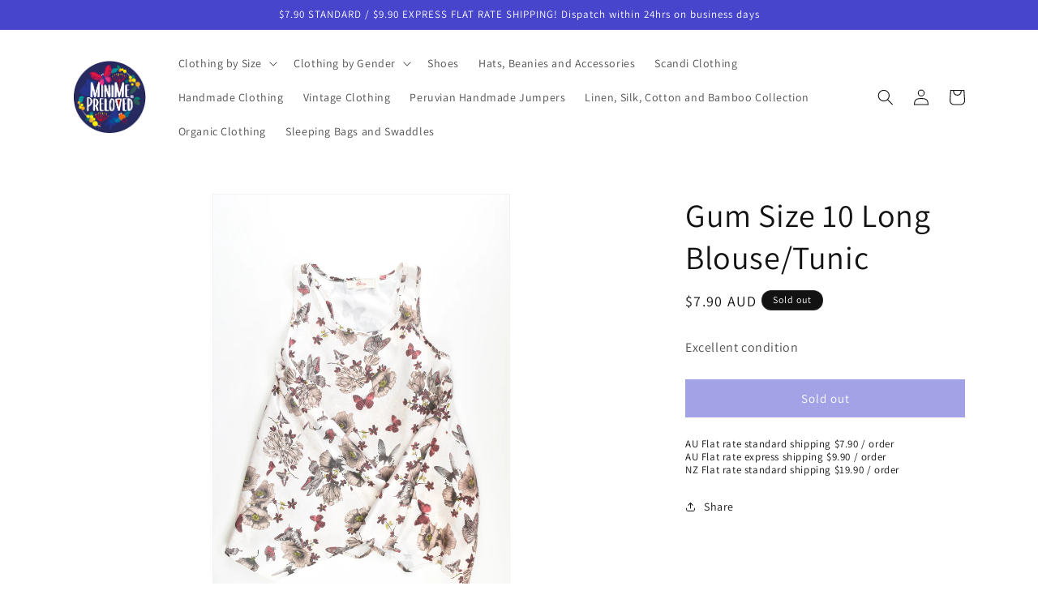

--- FILE ---
content_type: text/html; charset=utf-8
request_url: https://minimepreloved.com.au/products/gumsize-10-top
body_size: 60780
content:
<!doctype html>
<html class="no-js" lang="en">
  <head>
    <meta charset="utf-8">
    <meta http-equiv="X-UA-Compatible" content="IE=edge">
    <meta name="viewport" content="width=device-width,initial-scale=1">
    <meta name="theme-color" content="">
    <meta name="robots" content="index,follow">
    <link rel="canonical" href="https://minimepreloved.com.au/products/gumsize-10-top"><link rel="icon" type="image/png" href="//minimepreloved.com.au/cdn/shop/files/Mini_Me_Circle_185-min.png?crop=center&height=32&v=1678986079&width=32"><link rel="preconnect" href="https://fonts.shopifycdn.com" crossorigin><title>
      Gum Size 10 Long Blouse/Tunic
 &ndash; MiniMe Preloved - Baby and Kids&#39; Clothes</title>

    
      <meta name="description" content="Excellent condition">
    

    

<meta property="og:site_name" content="MiniMe Preloved - Baby and Kids&#39; Clothes">
<meta property="og:url" content="https://minimepreloved.com.au/products/gumsize-10-top">
<meta property="og:title" content="Gum Size 10 Long Blouse/Tunic">
<meta property="og:type" content="product">
<meta property="og:description" content="Excellent condition"><meta property="og:image" content="http://minimepreloved.com.au/cdn/shop/products/Gum-Size-10-Long-BlouseTunic.jpg?v=1753195329">
  <meta property="og:image:secure_url" content="https://minimepreloved.com.au/cdn/shop/products/Gum-Size-10-Long-BlouseTunic.jpg?v=1753195329">
  <meta property="og:image:width" content="2981">
  <meta property="og:image:height" content="4472"><meta property="og:price:amount" content="7.90">
  <meta property="og:price:currency" content="AUD"><meta name="twitter:card" content="summary_large_image">
<meta name="twitter:title" content="Gum Size 10 Long Blouse/Tunic">
<meta name="twitter:description" content="Excellent condition">


    <script src="//minimepreloved.com.au/cdn/shop/t/5/assets/constants.js?v=58251544750838685771686463140" defer="defer"></script>
    <script src="//minimepreloved.com.au/cdn/shop/t/5/assets/pubsub.js?v=158357773527763999511686463141" defer="defer"></script>
    <script src="//minimepreloved.com.au/cdn/shop/t/5/assets/global.js?v=139248116715221171191686463140" defer="defer"></script><script src="//minimepreloved.com.au/cdn/shop/t/5/assets/animations.js?v=114255849464433187621686463139" defer="defer"></script><script>window.performance && window.performance.mark && window.performance.mark('shopify.content_for_header.start');</script><meta name="google-site-verification" content="NOtqkdmMQ08PBRXMkjx-OR5BTnsDmxlN23wUnXEJjLg">
<meta id="shopify-digital-wallet" name="shopify-digital-wallet" content="/7392985141/digital_wallets/dialog">
<meta name="shopify-checkout-api-token" content="463c46158fdb293a50cccd52f27618ef">
<meta id="in-context-paypal-metadata" data-shop-id="7392985141" data-venmo-supported="false" data-environment="production" data-locale="en_US" data-paypal-v4="true" data-currency="AUD">
<link rel="alternate" type="application/json+oembed" href="https://minimepreloved.com.au/products/gumsize-10-top.oembed">
<script async="async" src="/checkouts/internal/preloads.js?locale=en-AU"></script>
<link rel="preconnect" href="https://shop.app" crossorigin="anonymous">
<script async="async" src="https://shop.app/checkouts/internal/preloads.js?locale=en-AU&shop_id=7392985141" crossorigin="anonymous"></script>
<script id="apple-pay-shop-capabilities" type="application/json">{"shopId":7392985141,"countryCode":"AU","currencyCode":"AUD","merchantCapabilities":["supports3DS"],"merchantId":"gid:\/\/shopify\/Shop\/7392985141","merchantName":"MiniMe Preloved - Baby and Kids' Clothes","requiredBillingContactFields":["postalAddress","email"],"requiredShippingContactFields":["postalAddress","email"],"shippingType":"shipping","supportedNetworks":["visa","masterCard","amex","jcb"],"total":{"type":"pending","label":"MiniMe Preloved - Baby and Kids' Clothes","amount":"1.00"},"shopifyPaymentsEnabled":true,"supportsSubscriptions":true}</script>
<script id="shopify-features" type="application/json">{"accessToken":"463c46158fdb293a50cccd52f27618ef","betas":["rich-media-storefront-analytics"],"domain":"minimepreloved.com.au","predictiveSearch":true,"shopId":7392985141,"locale":"en"}</script>
<script>var Shopify = Shopify || {};
Shopify.shop = "minime-preloved.myshopify.com";
Shopify.locale = "en";
Shopify.currency = {"active":"AUD","rate":"1.0"};
Shopify.country = "AU";
Shopify.theme = {"name":"Updated copy of Dawn","id":136819212546,"schema_name":"Dawn","schema_version":"10.0.0","theme_store_id":887,"role":"main"};
Shopify.theme.handle = "null";
Shopify.theme.style = {"id":null,"handle":null};
Shopify.cdnHost = "minimepreloved.com.au/cdn";
Shopify.routes = Shopify.routes || {};
Shopify.routes.root = "/";</script>
<script type="module">!function(o){(o.Shopify=o.Shopify||{}).modules=!0}(window);</script>
<script>!function(o){function n(){var o=[];function n(){o.push(Array.prototype.slice.apply(arguments))}return n.q=o,n}var t=o.Shopify=o.Shopify||{};t.loadFeatures=n(),t.autoloadFeatures=n()}(window);</script>
<script>
  window.ShopifyPay = window.ShopifyPay || {};
  window.ShopifyPay.apiHost = "shop.app\/pay";
  window.ShopifyPay.redirectState = null;
</script>
<script id="shop-js-analytics" type="application/json">{"pageType":"product"}</script>
<script defer="defer" async type="module" src="//minimepreloved.com.au/cdn/shopifycloud/shop-js/modules/v2/client.init-shop-cart-sync_C5BV16lS.en.esm.js"></script>
<script defer="defer" async type="module" src="//minimepreloved.com.au/cdn/shopifycloud/shop-js/modules/v2/chunk.common_CygWptCX.esm.js"></script>
<script type="module">
  await import("//minimepreloved.com.au/cdn/shopifycloud/shop-js/modules/v2/client.init-shop-cart-sync_C5BV16lS.en.esm.js");
await import("//minimepreloved.com.au/cdn/shopifycloud/shop-js/modules/v2/chunk.common_CygWptCX.esm.js");

  window.Shopify.SignInWithShop?.initShopCartSync?.({"fedCMEnabled":true,"windoidEnabled":true});

</script>
<script>
  window.Shopify = window.Shopify || {};
  if (!window.Shopify.featureAssets) window.Shopify.featureAssets = {};
  window.Shopify.featureAssets['shop-js'] = {"shop-cart-sync":["modules/v2/client.shop-cart-sync_ZFArdW7E.en.esm.js","modules/v2/chunk.common_CygWptCX.esm.js"],"init-fed-cm":["modules/v2/client.init-fed-cm_CmiC4vf6.en.esm.js","modules/v2/chunk.common_CygWptCX.esm.js"],"shop-button":["modules/v2/client.shop-button_tlx5R9nI.en.esm.js","modules/v2/chunk.common_CygWptCX.esm.js"],"shop-cash-offers":["modules/v2/client.shop-cash-offers_DOA2yAJr.en.esm.js","modules/v2/chunk.common_CygWptCX.esm.js","modules/v2/chunk.modal_D71HUcav.esm.js"],"init-windoid":["modules/v2/client.init-windoid_sURxWdc1.en.esm.js","modules/v2/chunk.common_CygWptCX.esm.js"],"shop-toast-manager":["modules/v2/client.shop-toast-manager_ClPi3nE9.en.esm.js","modules/v2/chunk.common_CygWptCX.esm.js"],"init-shop-email-lookup-coordinator":["modules/v2/client.init-shop-email-lookup-coordinator_B8hsDcYM.en.esm.js","modules/v2/chunk.common_CygWptCX.esm.js"],"init-shop-cart-sync":["modules/v2/client.init-shop-cart-sync_C5BV16lS.en.esm.js","modules/v2/chunk.common_CygWptCX.esm.js"],"avatar":["modules/v2/client.avatar_BTnouDA3.en.esm.js"],"pay-button":["modules/v2/client.pay-button_FdsNuTd3.en.esm.js","modules/v2/chunk.common_CygWptCX.esm.js"],"init-customer-accounts":["modules/v2/client.init-customer-accounts_DxDtT_ad.en.esm.js","modules/v2/client.shop-login-button_C5VAVYt1.en.esm.js","modules/v2/chunk.common_CygWptCX.esm.js","modules/v2/chunk.modal_D71HUcav.esm.js"],"init-shop-for-new-customer-accounts":["modules/v2/client.init-shop-for-new-customer-accounts_ChsxoAhi.en.esm.js","modules/v2/client.shop-login-button_C5VAVYt1.en.esm.js","modules/v2/chunk.common_CygWptCX.esm.js","modules/v2/chunk.modal_D71HUcav.esm.js"],"shop-login-button":["modules/v2/client.shop-login-button_C5VAVYt1.en.esm.js","modules/v2/chunk.common_CygWptCX.esm.js","modules/v2/chunk.modal_D71HUcav.esm.js"],"init-customer-accounts-sign-up":["modules/v2/client.init-customer-accounts-sign-up_CPSyQ0Tj.en.esm.js","modules/v2/client.shop-login-button_C5VAVYt1.en.esm.js","modules/v2/chunk.common_CygWptCX.esm.js","modules/v2/chunk.modal_D71HUcav.esm.js"],"shop-follow-button":["modules/v2/client.shop-follow-button_Cva4Ekp9.en.esm.js","modules/v2/chunk.common_CygWptCX.esm.js","modules/v2/chunk.modal_D71HUcav.esm.js"],"checkout-modal":["modules/v2/client.checkout-modal_BPM8l0SH.en.esm.js","modules/v2/chunk.common_CygWptCX.esm.js","modules/v2/chunk.modal_D71HUcav.esm.js"],"lead-capture":["modules/v2/client.lead-capture_Bi8yE_yS.en.esm.js","modules/v2/chunk.common_CygWptCX.esm.js","modules/v2/chunk.modal_D71HUcav.esm.js"],"shop-login":["modules/v2/client.shop-login_D6lNrXab.en.esm.js","modules/v2/chunk.common_CygWptCX.esm.js","modules/v2/chunk.modal_D71HUcav.esm.js"],"payment-terms":["modules/v2/client.payment-terms_CZxnsJam.en.esm.js","modules/v2/chunk.common_CygWptCX.esm.js","modules/v2/chunk.modal_D71HUcav.esm.js"]};
</script>
<script id="__st">var __st={"a":7392985141,"offset":28800,"reqid":"98060899-e98c-49f1-bd41-92285853ab5a-1768731658","pageurl":"minimepreloved.com.au\/products\/gumsize-10-top","u":"216b305eec25","p":"product","rtyp":"product","rid":1634297413685};</script>
<script>window.ShopifyPaypalV4VisibilityTracking = true;</script>
<script id="captcha-bootstrap">!function(){'use strict';const t='contact',e='account',n='new_comment',o=[[t,t],['blogs',n],['comments',n],[t,'customer']],c=[[e,'customer_login'],[e,'guest_login'],[e,'recover_customer_password'],[e,'create_customer']],r=t=>t.map((([t,e])=>`form[action*='/${t}']:not([data-nocaptcha='true']) input[name='form_type'][value='${e}']`)).join(','),a=t=>()=>t?[...document.querySelectorAll(t)].map((t=>t.form)):[];function s(){const t=[...o],e=r(t);return a(e)}const i='password',u='form_key',d=['recaptcha-v3-token','g-recaptcha-response','h-captcha-response',i],f=()=>{try{return window.sessionStorage}catch{return}},m='__shopify_v',_=t=>t.elements[u];function p(t,e,n=!1){try{const o=window.sessionStorage,c=JSON.parse(o.getItem(e)),{data:r}=function(t){const{data:e,action:n}=t;return t[m]||n?{data:e,action:n}:{data:t,action:n}}(c);for(const[e,n]of Object.entries(r))t.elements[e]&&(t.elements[e].value=n);n&&o.removeItem(e)}catch(o){console.error('form repopulation failed',{error:o})}}const l='form_type',E='cptcha';function T(t){t.dataset[E]=!0}const w=window,h=w.document,L='Shopify',v='ce_forms',y='captcha';let A=!1;((t,e)=>{const n=(g='f06e6c50-85a8-45c8-87d0-21a2b65856fe',I='https://cdn.shopify.com/shopifycloud/storefront-forms-hcaptcha/ce_storefront_forms_captcha_hcaptcha.v1.5.2.iife.js',D={infoText:'Protected by hCaptcha',privacyText:'Privacy',termsText:'Terms'},(t,e,n)=>{const o=w[L][v],c=o.bindForm;if(c)return c(t,g,e,D).then(n);var r;o.q.push([[t,g,e,D],n]),r=I,A||(h.body.append(Object.assign(h.createElement('script'),{id:'captcha-provider',async:!0,src:r})),A=!0)});var g,I,D;w[L]=w[L]||{},w[L][v]=w[L][v]||{},w[L][v].q=[],w[L][y]=w[L][y]||{},w[L][y].protect=function(t,e){n(t,void 0,e),T(t)},Object.freeze(w[L][y]),function(t,e,n,w,h,L){const[v,y,A,g]=function(t,e,n){const i=e?o:[],u=t?c:[],d=[...i,...u],f=r(d),m=r(i),_=r(d.filter((([t,e])=>n.includes(e))));return[a(f),a(m),a(_),s()]}(w,h,L),I=t=>{const e=t.target;return e instanceof HTMLFormElement?e:e&&e.form},D=t=>v().includes(t);t.addEventListener('submit',(t=>{const e=I(t);if(!e)return;const n=D(e)&&!e.dataset.hcaptchaBound&&!e.dataset.recaptchaBound,o=_(e),c=g().includes(e)&&(!o||!o.value);(n||c)&&t.preventDefault(),c&&!n&&(function(t){try{if(!f())return;!function(t){const e=f();if(!e)return;const n=_(t);if(!n)return;const o=n.value;o&&e.removeItem(o)}(t);const e=Array.from(Array(32),(()=>Math.random().toString(36)[2])).join('');!function(t,e){_(t)||t.append(Object.assign(document.createElement('input'),{type:'hidden',name:u})),t.elements[u].value=e}(t,e),function(t,e){const n=f();if(!n)return;const o=[...t.querySelectorAll(`input[type='${i}']`)].map((({name:t})=>t)),c=[...d,...o],r={};for(const[a,s]of new FormData(t).entries())c.includes(a)||(r[a]=s);n.setItem(e,JSON.stringify({[m]:1,action:t.action,data:r}))}(t,e)}catch(e){console.error('failed to persist form',e)}}(e),e.submit())}));const S=(t,e)=>{t&&!t.dataset[E]&&(n(t,e.some((e=>e===t))),T(t))};for(const o of['focusin','change'])t.addEventListener(o,(t=>{const e=I(t);D(e)&&S(e,y())}));const B=e.get('form_key'),M=e.get(l),P=B&&M;t.addEventListener('DOMContentLoaded',(()=>{const t=y();if(P)for(const e of t)e.elements[l].value===M&&p(e,B);[...new Set([...A(),...v().filter((t=>'true'===t.dataset.shopifyCaptcha))])].forEach((e=>S(e,t)))}))}(h,new URLSearchParams(w.location.search),n,t,e,['guest_login'])})(!0,!0)}();</script>
<script integrity="sha256-4kQ18oKyAcykRKYeNunJcIwy7WH5gtpwJnB7kiuLZ1E=" data-source-attribution="shopify.loadfeatures" defer="defer" src="//minimepreloved.com.au/cdn/shopifycloud/storefront/assets/storefront/load_feature-a0a9edcb.js" crossorigin="anonymous"></script>
<script crossorigin="anonymous" defer="defer" src="//minimepreloved.com.au/cdn/shopifycloud/storefront/assets/shopify_pay/storefront-65b4c6d7.js?v=20250812"></script>
<script data-source-attribution="shopify.dynamic_checkout.dynamic.init">var Shopify=Shopify||{};Shopify.PaymentButton=Shopify.PaymentButton||{isStorefrontPortableWallets:!0,init:function(){window.Shopify.PaymentButton.init=function(){};var t=document.createElement("script");t.src="https://minimepreloved.com.au/cdn/shopifycloud/portable-wallets/latest/portable-wallets.en.js",t.type="module",document.head.appendChild(t)}};
</script>
<script data-source-attribution="shopify.dynamic_checkout.buyer_consent">
  function portableWalletsHideBuyerConsent(e){var t=document.getElementById("shopify-buyer-consent"),n=document.getElementById("shopify-subscription-policy-button");t&&n&&(t.classList.add("hidden"),t.setAttribute("aria-hidden","true"),n.removeEventListener("click",e))}function portableWalletsShowBuyerConsent(e){var t=document.getElementById("shopify-buyer-consent"),n=document.getElementById("shopify-subscription-policy-button");t&&n&&(t.classList.remove("hidden"),t.removeAttribute("aria-hidden"),n.addEventListener("click",e))}window.Shopify?.PaymentButton&&(window.Shopify.PaymentButton.hideBuyerConsent=portableWalletsHideBuyerConsent,window.Shopify.PaymentButton.showBuyerConsent=portableWalletsShowBuyerConsent);
</script>
<script data-source-attribution="shopify.dynamic_checkout.cart.bootstrap">document.addEventListener("DOMContentLoaded",(function(){function t(){return document.querySelector("shopify-accelerated-checkout-cart, shopify-accelerated-checkout")}if(t())Shopify.PaymentButton.init();else{new MutationObserver((function(e,n){t()&&(Shopify.PaymentButton.init(),n.disconnect())})).observe(document.body,{childList:!0,subtree:!0})}}));
</script>
<link id="shopify-accelerated-checkout-styles" rel="stylesheet" media="screen" href="https://minimepreloved.com.au/cdn/shopifycloud/portable-wallets/latest/accelerated-checkout-backwards-compat.css" crossorigin="anonymous">
<style id="shopify-accelerated-checkout-cart">
        #shopify-buyer-consent {
  margin-top: 1em;
  display: inline-block;
  width: 100%;
}

#shopify-buyer-consent.hidden {
  display: none;
}

#shopify-subscription-policy-button {
  background: none;
  border: none;
  padding: 0;
  text-decoration: underline;
  font-size: inherit;
  cursor: pointer;
}

#shopify-subscription-policy-button::before {
  box-shadow: none;
}

      </style>
<script id="sections-script" data-sections="header" defer="defer" src="//minimepreloved.com.au/cdn/shop/t/5/compiled_assets/scripts.js?v=20231"></script>
<script>window.performance && window.performance.mark && window.performance.mark('shopify.content_for_header.end');</script>


    <style data-shopify>
      @font-face {
  font-family: Assistant;
  font-weight: 400;
  font-style: normal;
  font-display: swap;
  src: url("//minimepreloved.com.au/cdn/fonts/assistant/assistant_n4.9120912a469cad1cc292572851508ca49d12e768.woff2") format("woff2"),
       url("//minimepreloved.com.au/cdn/fonts/assistant/assistant_n4.6e9875ce64e0fefcd3f4446b7ec9036b3ddd2985.woff") format("woff");
}

      @font-face {
  font-family: Assistant;
  font-weight: 700;
  font-style: normal;
  font-display: swap;
  src: url("//minimepreloved.com.au/cdn/fonts/assistant/assistant_n7.bf44452348ec8b8efa3aa3068825305886b1c83c.woff2") format("woff2"),
       url("//minimepreloved.com.au/cdn/fonts/assistant/assistant_n7.0c887fee83f6b3bda822f1150b912c72da0f7b64.woff") format("woff");
}

      
      
      @font-face {
  font-family: Assistant;
  font-weight: 400;
  font-style: normal;
  font-display: swap;
  src: url("//minimepreloved.com.au/cdn/fonts/assistant/assistant_n4.9120912a469cad1cc292572851508ca49d12e768.woff2") format("woff2"),
       url("//minimepreloved.com.au/cdn/fonts/assistant/assistant_n4.6e9875ce64e0fefcd3f4446b7ec9036b3ddd2985.woff") format("woff");
}


      
        :root,
        .color-background-1 {
          --color-background: 255,255,255;
        
          --gradient-background: #ffffff;
        
        --color-foreground: 18,18,18;
        --color-shadow: 18,18,18;
        --color-button: 70,69,204;
        --color-button-text: 255,255,255;
        --color-secondary-button: 255,255,255;
        --color-secondary-button-text: 18,18,18;
        --color-link: 18,18,18;
        --color-badge-foreground: 18,18,18;
        --color-badge-background: 255,255,255;
        --color-badge-border: 18,18,18;
        --payment-terms-background-color: rgb(255 255 255);
      }
      
        
        .color-background-2 {
          --color-background: 243,243,243;
        
          --gradient-background: #f3f3f3;
        
        --color-foreground: 18,18,18;
        --color-shadow: 18,18,18;
        --color-button: 18,18,18;
        --color-button-text: 243,243,243;
        --color-secondary-button: 243,243,243;
        --color-secondary-button-text: 18,18,18;
        --color-link: 18,18,18;
        --color-badge-foreground: 18,18,18;
        --color-badge-background: 243,243,243;
        --color-badge-border: 18,18,18;
        --payment-terms-background-color: rgb(243 243 243);
      }
      
        
        .color-inverse {
          --color-background: 18,18,18;
        
          --gradient-background: #121212;
        
        --color-foreground: 255,255,255;
        --color-shadow: 18,18,18;
        --color-button: 255,255,255;
        --color-button-text: 18,18,18;
        --color-secondary-button: 18,18,18;
        --color-secondary-button-text: 255,255,255;
        --color-link: 255,255,255;
        --color-badge-foreground: 255,255,255;
        --color-badge-background: 18,18,18;
        --color-badge-border: 255,255,255;
        --payment-terms-background-color: rgb(18 18 18);
      }
      
        
        .color-accent-1 {
          --color-background: 70,69,204;
        
          --gradient-background: #4645cc;
        
        --color-foreground: 255,255,255;
        --color-shadow: 18,18,18;
        --color-button: 255,255,255;
        --color-button-text: 70,69,204;
        --color-secondary-button: 70,69,204;
        --color-secondary-button-text: 255,255,255;
        --color-link: 255,255,255;
        --color-badge-foreground: 255,255,255;
        --color-badge-background: 70,69,204;
        --color-badge-border: 255,255,255;
        --payment-terms-background-color: rgb(70 69 204);
      }
      
        
        .color-accent-2 {
          --color-background: 70,69,204;
        
          --gradient-background: #4645cc;
        
        --color-foreground: 255,255,255;
        --color-shadow: 18,18,18;
        --color-button: 255,255,255;
        --color-button-text: 70,69,204;
        --color-secondary-button: 70,69,204;
        --color-secondary-button-text: 255,255,255;
        --color-link: 255,255,255;
        --color-badge-foreground: 255,255,255;
        --color-badge-background: 70,69,204;
        --color-badge-border: 255,255,255;
        --payment-terms-background-color: rgb(70 69 204);
      }
      

      body, .color-background-1, .color-background-2, .color-inverse, .color-accent-1, .color-accent-2 {
        color: rgba(var(--color-foreground), 0.75);
        background-color: rgb(var(--color-background));
      }

      :root {
        --font-body-family: Assistant, sans-serif;
        --font-body-style: normal;
        --font-body-weight: 400;
        --font-body-weight-bold: 700;

        --font-heading-family: Assistant, sans-serif;
        --font-heading-style: normal;
        --font-heading-weight: 400;

        --font-body-scale: 1.0;
        --font-heading-scale: 1.0;

        --media-padding: px;
        --media-border-opacity: 0.05;
        --media-border-width: 1px;
        --media-radius: 0px;
        --media-shadow-opacity: 0.0;
        --media-shadow-horizontal-offset: 0px;
        --media-shadow-vertical-offset: 4px;
        --media-shadow-blur-radius: 5px;
        --media-shadow-visible: 0;

        --page-width: 120rem;
        --page-width-margin: 0rem;

        --product-card-image-padding: 0.0rem;
        --product-card-corner-radius: 0.0rem;
        --product-card-text-alignment: left;
        --product-card-border-width: 0.0rem;
        --product-card-border-opacity: 0.1;
        --product-card-shadow-opacity: 0.0;
        --product-card-shadow-visible: 0;
        --product-card-shadow-horizontal-offset: 0.0rem;
        --product-card-shadow-vertical-offset: 0.4rem;
        --product-card-shadow-blur-radius: 0.5rem;

        --collection-card-image-padding: 0.0rem;
        --collection-card-corner-radius: 0.0rem;
        --collection-card-text-alignment: left;
        --collection-card-border-width: 0.0rem;
        --collection-card-border-opacity: 0.1;
        --collection-card-shadow-opacity: 0.0;
        --collection-card-shadow-visible: 0;
        --collection-card-shadow-horizontal-offset: 0.0rem;
        --collection-card-shadow-vertical-offset: 0.4rem;
        --collection-card-shadow-blur-radius: 0.5rem;

        --blog-card-image-padding: 0.0rem;
        --blog-card-corner-radius: 0.0rem;
        --blog-card-text-alignment: left;
        --blog-card-border-width: 0.0rem;
        --blog-card-border-opacity: 0.1;
        --blog-card-shadow-opacity: 0.0;
        --blog-card-shadow-visible: 0;
        --blog-card-shadow-horizontal-offset: 0.0rem;
        --blog-card-shadow-vertical-offset: 0.4rem;
        --blog-card-shadow-blur-radius: 0.5rem;

        --badge-corner-radius: 4.0rem;

        --popup-border-width: 1px;
        --popup-border-opacity: 0.1;
        --popup-corner-radius: 0px;
        --popup-shadow-opacity: 0.0;
        --popup-shadow-horizontal-offset: 0px;
        --popup-shadow-vertical-offset: 4px;
        --popup-shadow-blur-radius: 5px;

        --drawer-border-width: 1px;
        --drawer-border-opacity: 0.1;
        --drawer-shadow-opacity: 0.0;
        --drawer-shadow-horizontal-offset: 0px;
        --drawer-shadow-vertical-offset: 4px;
        --drawer-shadow-blur-radius: 5px;

        --spacing-sections-desktop: 0px;
        --spacing-sections-mobile: 0px;

        --grid-desktop-vertical-spacing: 8px;
        --grid-desktop-horizontal-spacing: 8px;
        --grid-mobile-vertical-spacing: 4px;
        --grid-mobile-horizontal-spacing: 4px;

        --text-boxes-border-opacity: 0.1;
        --text-boxes-border-width: 0px;
        --text-boxes-radius: 0px;
        --text-boxes-shadow-opacity: 0.0;
        --text-boxes-shadow-visible: 0;
        --text-boxes-shadow-horizontal-offset: 0px;
        --text-boxes-shadow-vertical-offset: 4px;
        --text-boxes-shadow-blur-radius: 5px;

        --buttons-radius: 0px;
        --buttons-radius-outset: 0px;
        --buttons-border-width: 1px;
        --buttons-border-opacity: 1.0;
        --buttons-shadow-opacity: 0.0;
        --buttons-shadow-visible: 0;
        --buttons-shadow-horizontal-offset: 0px;
        --buttons-shadow-vertical-offset: 4px;
        --buttons-shadow-blur-radius: 5px;
        --buttons-border-offset: 0px;

        --inputs-radius: 0px;
        --inputs-border-width: 1px;
        --inputs-border-opacity: 0.55;
        --inputs-shadow-opacity: 0.0;
        --inputs-shadow-horizontal-offset: 0px;
        --inputs-margin-offset: 0px;
        --inputs-shadow-vertical-offset: 4px;
        --inputs-shadow-blur-radius: 5px;
        --inputs-radius-outset: 0px;

        --variant-pills-radius: 40px;
        --variant-pills-border-width: 1px;
        --variant-pills-border-opacity: 0.55;
        --variant-pills-shadow-opacity: 0.0;
        --variant-pills-shadow-horizontal-offset: 0px;
        --variant-pills-shadow-vertical-offset: 4px;
        --variant-pills-shadow-blur-radius: 5px;
      }

      *,
      *::before,
      *::after {
        box-sizing: inherit;
      }

      html {
        box-sizing: border-box;
        font-size: calc(var(--font-body-scale) * 62.5%);
        height: 100%;
      }

      body {
        display: grid;
        grid-template-rows: auto auto 1fr auto;
        grid-template-columns: 100%;
        min-height: 100%;
        margin: 0;
        font-size: 1.5rem;
        letter-spacing: 0.06rem;
        line-height: calc(1 + 0.8 / var(--font-body-scale));
        font-family: var(--font-body-family);
        font-style: var(--font-body-style);
        font-weight: var(--font-body-weight);
      }

      @media screen and (min-width: 750px) {
        body {
          font-size: 1.6rem;
        }
      }
    </style>

<style data-shopify>
  :root{--alpha-button-background: 1;--alpha-button-border: 1;--alpha-link: .85;--alpha-badge-border: .1}.product-card-wrapper .card,.contains-card--product{--border-radius: var(--product-card-corner-radius);--border-width: var(--product-card-border-width);--border-opacity: var(--product-card-border-opacity);--shadow-horizontal-offset: var(--product-card-shadow-horizontal-offset);--shadow-vertical-offset: var(--product-card-shadow-vertical-offset);--shadow-blur-radius: var(--product-card-shadow-blur-radius);--shadow-opacity: var(--product-card-shadow-opacity);--shadow-visible: var(--product-card-shadow-visible);--image-padding: var(--product-card-image-padding);--text-alignment: var(--product-card-text-alignment)}.collection-card-wrapper .card,.contains-card--collection{--border-radius: var(--collection-card-corner-radius);--border-width: var(--collection-card-border-width);--border-opacity: var(--collection-card-border-opacity);--shadow-horizontal-offset: var(--collection-card-shadow-horizontal-offset);--shadow-vertical-offset: var(--collection-card-shadow-vertical-offset);--shadow-blur-radius: var(--collection-card-shadow-blur-radius);--shadow-opacity: var(--collection-card-shadow-opacity);--shadow-visible: var(--collection-card-shadow-visible);--image-padding: var(--collection-card-image-padding);--text-alignment: var(--collection-card-text-alignment)}.article-card-wrapper .card,.contains-card--article{--border-radius: var(--blog-card-corner-radius);--border-width: var(--blog-card-border-width);--border-opacity: var(--blog-card-border-opacity);--shadow-horizontal-offset: var(--blog-card-shadow-horizontal-offset);--shadow-vertical-offset: var(--blog-card-shadow-vertical-offset);--shadow-blur-radius: var(--blog-card-shadow-blur-radius);--shadow-opacity: var(--blog-card-shadow-opacity);--shadow-visible: var(--blog-card-shadow-visible);--image-padding: var(--blog-card-image-padding);--text-alignment: var(--blog-card-text-alignment)}.contains-content-container,.content-container{--border-radius: var(--text-boxes-radius);--border-width: var(--text-boxes-border-width);--border-opacity: var(--text-boxes-border-opacity);--shadow-horizontal-offset: var(--text-boxes-shadow-horizontal-offset);--shadow-vertical-offset: var(--text-boxes-shadow-vertical-offset);--shadow-blur-radius: var(--text-boxes-shadow-blur-radius);--shadow-opacity: var(--text-boxes-shadow-opacity);--shadow-visible: var(--text-boxes-shadow-visible)}.contains-media,.global-media-settings{--border-radius: var(--media-radius);--border-width: var(--media-border-width);--border-opacity: var(--media-border-opacity);--shadow-horizontal-offset: var(--media-shadow-horizontal-offset);--shadow-vertical-offset: var(--media-shadow-vertical-offset);--shadow-blur-radius: var(--media-shadow-blur-radius);--shadow-opacity: var(--media-shadow-opacity);--shadow-visible: var(--media-shadow-visible)}.no-js:not(html){display:none!important}html.no-js .no-js:not(html){display:block!important}.no-js-inline{display:none!important}html.no-js .no-js-inline{display:inline-block!important}html.no-js .no-js-hidden{display:none!important}.page-width{max-width:var(--page-width);margin:0 auto;padding:0 1.5rem}body:has(.section-header .drawer-menu) .announcement-bar-section slideshow-component{max-width:100%}.page-width.drawer-menu{max-width:100%}.page-width-desktop{padding:0;margin:0 auto}@media screen and (min-width: 750px){.page-width{padding:0 5rem}.header.page-width{padding-left:3.2rem;padding-right:3.2rem}.page-width--narrow{padding:0 9rem}.page-width-desktop{padding:0}.page-width-tablet{padding:0 5rem}}@media screen and (min-width: 990px){.header:not(.drawer-menu).page-width{padding-left:5rem;padding-right:5rem}.page-width--narrow{max-width:72.6rem;padding:0}.page-width-desktop{max-width:var(--page-width);padding:0 5rem}}.isolate{position:relative;z-index:0}.section+.section{margin-top:var(--spacing-sections-mobile)}@media screen and (min-width: 750px){.section+.section{margin-top:var(--spacing-sections-desktop)}}.element-margin-top{margin-top:5rem}@media screen and (min-width: 750px){.element-margin{margin-top:calc(5rem + var(--page-width-margin))}}.background-secondary{background-color:rgba(var(--color-foreground),.04)}.grid-auto-flow{display:grid;grid-auto-flow:column}.page-margin,.shopify-challenge__container{margin:7rem auto}.rte-width{max-width:82rem;margin:0 auto 2rem}.list-unstyled{margin:0;padding:0;list-style:none}.hidden{display:none!important}.visually-hidden{position:absolute!important;overflow:hidden;width:1px;height:1px;margin:-1px;padding:0;border:0;clip:rect(0 0 0 0);word-wrap:normal!important}.visually-hidden--inline{margin:0;height:1em}.overflow-hidden{overflow:hidden}.skip-to-content-link:focus{z-index:9999;position:inherit;overflow:auto;width:auto;height:auto;clip:auto}.full-width-link{position:absolute;top:0;right:0;bottom:0;left:0;z-index:2}::selection{background-color:rgba(var(--color-foreground),.2)}.text-body{font-size:1.5rem;letter-spacing:.06rem;line-height:calc(1 + .8 / var(--font-body-scale));font-family:var(--font-body-family);font-style:var(--font-body-style);font-weight:var(--font-body-weight)}h1,h2,h3,h4,h5,.h0,.h1,.h2,.h3,.h4,.h5{font-family:var(--font-heading-family);font-style:var(--font-heading-style);font-weight:var(--font-heading-weight);letter-spacing:calc(var(--font-heading-scale) * .06rem);color:rgb(var(--color-foreground));line-height:calc(1 + .3/max(1,var(--font-heading-scale)));word-break:break-word}.hxl{font-size:calc(var(--font-heading-scale) * 5rem)}@media only screen and (min-width: 750px){.hxl{font-size:calc(var(--font-heading-scale) * 6.2rem)}}.h0{font-size:calc(var(--font-heading-scale) * 4rem)}@media only screen and (min-width: 750px){.h0{font-size:calc(var(--font-heading-scale) * 5.2rem)}}h1,.h1{font-size:calc(var(--font-heading-scale) * 3rem)}@media only screen and (min-width: 750px){h1,.h1{font-size:calc(var(--font-heading-scale) * 4rem)}}h2,.h2{font-size:calc(var(--font-heading-scale) * 2rem)}@media only screen and (min-width: 750px){h2,.h2{font-size:calc(var(--font-heading-scale) * 2.4rem)}}h3,.h3{font-size:calc(var(--font-heading-scale) * 1.7rem)}@media only screen and (min-width: 750px){h3,.h3{font-size:calc(var(--font-heading-scale) * 1.8rem)}}h4,.h4{font-family:var(--font-heading-family);font-style:var(--font-heading-style);font-size:calc(var(--font-heading-scale) * 1.5rem)}h5,.h5{font-size:calc(var(--font-heading-scale) * 1.2rem)}@media only screen and (min-width: 750px){h5,.h5{font-size:calc(var(--font-heading-scale) * 1.3rem)}}h6,.h6{color:rgba(var(--color-foreground),.75);margin-block-start:1.67em;margin-block-end:1.67em}blockquote{font-style:italic;color:rgba(var(--color-foreground),.75);border-left:.2rem solid rgba(var(--color-foreground),.2);padding-left:1rem}@media screen and (min-width: 750px){blockquote{padding-left:1.5rem}}.caption{font-size:1rem;letter-spacing:.07rem;line-height:calc(1 + .7 / var(--font-body-scale))}@media screen and (min-width: 750px){.caption{font-size:1.2rem}}.caption-with-letter-spacing{font-size:1rem;letter-spacing:.13rem;line-height:calc(1 + .2 / var(--font-body-scale));text-transform:uppercase}.caption-with-letter-spacing--medium{font-size:1.2rem;letter-spacing:.16rem}.caption-with-letter-spacing--large{font-size:1.4rem;letter-spacing:.18rem}.caption-large,.customer .field input,.customer select,.field__input,.form__label,.select__select{font-size:1.3rem;line-height:calc(1 + .5 / var(--font-body-scale));letter-spacing:.04rem}.color-foreground{color:rgb(var(--color-foreground))}table:not([class]){table-layout:fixed;border-collapse:collapse;font-size:1.4rem;border-style:hidden;box-shadow:0 0 0 .1rem rgba(var(--color-foreground),.2)}table:not([class]) td,table:not([class]) th{padding:1em;border:.1rem solid rgba(var(--color-foreground),.2)}@media screen and (max-width: 749px){.small-hide{display:none!important}}@media screen and (min-width: 750px) and (max-width: 989px){.medium-hide{display:none!important}}@media screen and (min-width: 990px){.large-up-hide{display:none!important}}.left{text-align:left}.center{text-align:center}.right{text-align:right}.uppercase{text-transform:uppercase}.light{opacity:.7}a:empty,ul:empty,dl:empty,div:empty,section:empty,article:empty,p:empty,h1:empty,h2:empty,h3:empty,h4:empty,h5:empty,h6:empty{display:none}.link,.customer a{cursor:pointer;display:inline-block;border:none;box-shadow:none;text-decoration:underline;text-underline-offset:.3rem;color:rgb(var(--color-link));background-color:transparent;font-size:1.4rem;font-family:inherit}.link--text{color:rgb(var(--color-foreground))}.link--text:hover{color:rgba(var(--color-foreground),.75)}.link-with-icon{display:inline-flex;font-size:1.4rem;font-weight:600;letter-spacing:.1rem;text-decoration:none;margin-bottom:4.5rem;white-space:nowrap}.link-with-icon .icon{width:1.5rem;margin-left:1rem}a:not([href]){cursor:not-allowed}.circle-divider:after{content:"\2022";margin:0 1.3rem 0 1.5rem}.circle-divider:last-of-type:after{display:none}hr{border:none;height:.1rem;background-color:rgba(var(--color-foreground),.2);display:block;margin:5rem 0}@media screen and (min-width: 750px){hr{margin:7rem 0}}.full-unstyled-link{text-decoration:none;color:currentColor;display:block}.placeholder{background-color:rgba(var(--color-foreground),.04);color:rgba(var(--color-foreground),.55);fill:rgba(var(--color-foreground),.55)}details>*{box-sizing:border-box}.break{word-break:break-word}.visibility-hidden{visibility:hidden}@media (prefers-reduced-motion){.motion-reduce{transition:none!important;animation:none!important}}:root{--duration-short: .1s;--duration-default: .2s;--duration-long: .5s;--duration-extra-long: .6s;--duration-extended: 3s;--animation-slide-in: slideIn var(--duration-extra-long) cubic-bezier(0, 0, .3, 1) forwards;--animation-fade-in: fadeIn var(--duration-extra-long) cubic-bezier(0, 0, .3, 1)}.underlined-link,.customer a,.inline-richtext a{text-underline-offset:.3rem;text-decoration-thickness:.1rem;transition:text-decoration-thickness ease .1s}.underlined-link,.customer a{color:rgba(var(--color-link),var(--alpha-link))}.inline-richtext a,.rte.inline-richtext a{color:currentColor}.underlined-link:hover,.customer a:hover,.inline-richtext a:hover{color:rgb(var(--color-link));text-decoration-thickness:.2rem}.icon-arrow{width:1.5rem}h3 .icon-arrow,.h3 .icon-arrow{width:calc(var(--font-heading-scale) * 1.5rem)}.animate-arrow .icon-arrow path{transform:translate(-.25rem);transition:transform var(--duration-short) ease}.animate-arrow:hover .icon-arrow path{transform:translate(-.05rem)}summary{cursor:pointer;list-style:none;position:relative}summary .icon-caret{position:absolute;height:.6rem;right:1.5rem;top:calc(50% - .2rem)}summary::-webkit-details-marker{display:none}.disclosure-has-popup{position:relative}.disclosure-has-popup[open]>summary:before{position:fixed;top:0;right:0;bottom:0;left:0;z-index:2;display:block;cursor:default;content:" ";background:transparent}.disclosure-has-popup>summary:before{display:none}.disclosure-has-popup[open]>summary+*{z-index:100}@media screen and (min-width: 750px){.disclosure-has-popup[open]>summary+*{z-index:4}.facets .disclosure-has-popup[open]>summary+*{z-index:2}}*:focus{outline:0;box-shadow:none}*:focus-visible{outline:.2rem solid rgba(var(--color-foreground),.5);outline-offset:.3rem;box-shadow:0 0 0 .3rem rgb(var(--color-background)),0 0 .5rem .4rem rgba(var(--color-foreground),.3)}.focused,.no-js *:focus{outline:.2rem solid rgba(var(--color-foreground),.5);outline-offset:.3rem;box-shadow:0 0 0 .3rem rgb(var(--color-background)),0 0 .5rem .4rem rgba(var(--color-foreground),.3)}.no-js *:focus:not(:focus-visible){outline:0;box-shadow:none}.focus-inset:focus-visible{outline:.2rem solid rgba(var(--color-foreground),.5);outline-offset:-.2rem;box-shadow:0 0 .2rem 0 rgba(var(--color-foreground),.3)}.focused.focus-inset,.no-js .focus-inset:focus{outline:.2rem solid rgba(var(--color-foreground),.5);outline-offset:-.2rem;box-shadow:0 0 .2rem 0 rgba(var(--color-foreground),.3)}.no-js .focus-inset:focus:not(:focus-visible){outline:0;box-shadow:none}.focus-none{box-shadow:none!important;outline:0!important}.focus-offset:focus-visible{outline:.2rem solid rgba(var(--color-foreground),.5);outline-offset:1rem;box-shadow:0 0 0 1rem rgb(var(--color-background)),0 0 .2rem 1.2rem rgba(var(--color-foreground),.3)}.focus-offset.focused,.no-js .focus-offset:focus{outline:.2rem solid rgba(var(--color-foreground),.5);outline-offset:1rem;box-shadow:0 0 0 1rem rgb(var(--color-background)),0 0 .2rem 1.2rem rgba(var(--color-foreground),.3)}.no-js .focus-offset:focus:not(:focus-visible){outline:0;box-shadow:none}.title,.title-wrapper-with-link{margin:3rem 0 2rem}.title-wrapper-with-link .title{margin:0}.title .link{font-size:inherit}.title-wrapper{margin-bottom:3rem}.title-wrapper-with-link{display:flex;justify-content:space-between;align-items:flex-end;gap:1rem;margin-bottom:3rem;flex-wrap:wrap}.title--primary{margin:4rem 0}.title-wrapper--self-padded-tablet-down,.title-wrapper--self-padded-mobile{padding-left:1.5rem;padding-right:1.5rem}@media screen and (min-width: 750px){.title-wrapper--self-padded-mobile{padding-left:0;padding-right:0}}@media screen and (min-width: 990px){.title,.title-wrapper-with-link{margin:5rem 0 3rem}.title--primary{margin:2rem 0}.title-wrapper-with-link{align-items:center}.title-wrapper-with-link .title{margin-bottom:0}.title-wrapper--self-padded-tablet-down{padding-left:0;padding-right:0}}.title-wrapper-with-link .link-with-icon{margin:0;flex-shrink:0;display:flex;align-items:center}.title-wrapper-with-link .link-with-icon svg{width:1.5rem}.title-wrapper-with-link a{margin-top:0;flex-shrink:0}.title-wrapper--no-top-margin{margin-top:0}.title-wrapper--no-top-margin>.title{margin-top:0}.subtitle{font-size:1.8rem;line-height:calc(1 + .8 / var(--font-body-scale));letter-spacing:.06rem;color:rgba(var(--color-foreground),.7)}.subtitle--small{font-size:1.4rem;letter-spacing:.1rem}.subtitle--medium{font-size:1.6rem;letter-spacing:.08rem}.grid{display:flex;flex-wrap:wrap;margin-bottom:2rem;padding:0;list-style:none;column-gap:var(--grid-mobile-horizontal-spacing);row-gap:var(--grid-mobile-vertical-spacing)}@media screen and (min-width: 750px){.grid{column-gap:var(--grid-desktop-horizontal-spacing);row-gap:var(--grid-desktop-vertical-spacing)}}.grid:last-child{margin-bottom:0}.grid__item{width:calc(25% - var(--grid-mobile-horizontal-spacing) * 3 / 4);max-width:calc(50% - var(--grid-mobile-horizontal-spacing) / 2);flex-grow:1;flex-shrink:0}@media screen and (min-width: 750px){.grid__item{width:calc(25% - var(--grid-desktop-horizontal-spacing) * 3 / 4);max-width:calc(50% - var(--grid-desktop-horizontal-spacing) / 2)}}.grid--gapless.grid{column-gap:0;row-gap:0}@media screen and (max-width: 749px){.grid__item.slider__slide--full-width{width:100%;max-width:none}}.grid--1-col .grid__item{max-width:100%;width:100%}.grid--3-col .grid__item{width:calc(33.33% - var(--grid-mobile-horizontal-spacing) * 2 / 3)}@media screen and (min-width: 750px){.grid--3-col .grid__item{width:calc(33.33% - var(--grid-desktop-horizontal-spacing) * 2 / 3)}}.grid--2-col .grid__item{width:calc(50% - var(--grid-mobile-horizontal-spacing) / 2)}@media screen and (min-width: 750px){.grid--2-col .grid__item{width:calc(50% - var(--grid-desktop-horizontal-spacing) / 2)}.grid--4-col-tablet .grid__item{width:calc(25% - var(--grid-desktop-horizontal-spacing) * 3 / 4)}.grid--3-col-tablet .grid__item{width:calc(33.33% - var(--grid-desktop-horizontal-spacing) * 2 / 3)}.grid--2-col-tablet .grid__item{width:calc(50% - var(--grid-desktop-horizontal-spacing) / 2)}}@media screen and (max-width: 989px){.grid--1-col-tablet-down .grid__item{width:100%;max-width:100%}.slider--tablet.grid--peek{margin:0;width:100%}.slider--tablet.grid--peek .grid__item{box-sizing:content-box;margin:0}.slider.slider--tablet .scroll-trigger.animate--slide-in,.slider.slider--mobile .scroll-trigger.animate--slide-in{animation:none;opacity:1;transform:inherit}.scroll-trigger:not(.scroll-trigger--offscreen) .slider--tablet{animation:var(--animation-slide-in)}}@media screen and (min-width: 990px){.grid--6-col-desktop .grid__item{width:calc(16.66% - var(--grid-desktop-horizontal-spacing) * 5 / 6);max-width:calc(16.66% - var(--grid-desktop-horizontal-spacing) * 5 / 6)}.grid--5-col-desktop .grid__item{width:calc(20% - var(--grid-desktop-horizontal-spacing) * 4 / 5);max-width:calc(20% - var(--grid-desktop-horizontal-spacing) * 4 / 5)}.grid--4-col-desktop .grid__item{width:calc(25% - var(--grid-desktop-horizontal-spacing) * 3 / 4);max-width:calc(25% - var(--grid-desktop-horizontal-spacing) * 3 / 4)}.grid--3-col-desktop .grid__item{width:calc(33.33% - var(--grid-desktop-horizontal-spacing) * 2 / 3);max-width:calc(33.33% - var(--grid-desktop-horizontal-spacing) * 2 / 3)}.grid--2-col-desktop .grid__item{width:calc(50% - var(--grid-desktop-horizontal-spacing) / 2);max-width:calc(50% - var(--grid-desktop-horizontal-spacing) / 2)}.slider.slider--desktop .scroll-trigger.animate--slide-in{animation:none;opacity:1;transform:inherit}.scroll-trigger:not(.scroll-trigger--offscreen) .slider--desktop{animation:var(--animation-slide-in)}}@media screen and (min-width: 990px){.grid--1-col-desktop{flex:0 0 100%;max-width:100%}.grid--1-col-desktop .grid__item{width:100%;max-width:100%}}@media screen and (max-width: 749px){.grid--peek.slider--mobile{margin:0;width:100%}.grid--peek.slider--mobile .grid__item{box-sizing:content-box;margin:0}.grid--peek .grid__item{min-width:35%}.grid--peek.slider .grid__item:first-of-type{margin-left:1.5rem}.grid--peek.slider:after{margin-left:calc(-1 * var(--grid-mobile-horizontal-spacing))}.grid--2-col-tablet-down .grid__item{width:calc(50% - var(--grid-mobile-horizontal-spacing) / 2)}.slider--tablet.grid--peek.grid--2-col-tablet-down .grid__item,.grid--peek .grid__item{width:calc(50% - var(--grid-mobile-horizontal-spacing) - 3rem)}.slider--tablet.grid--peek.grid--1-col-tablet-down .grid__item,.slider--mobile.grid--peek.grid--1-col-tablet-down .grid__item{width:calc(100% - var(--grid-mobile-horizontal-spacing) - 3rem)}}@media screen and (min-width: 750px) and (max-width: 989px){.slider--tablet.grid--peek .grid__item{width:calc(25% - var(--grid-desktop-horizontal-spacing) - 3rem)}.slider--tablet.grid--peek.grid--3-col-tablet .grid__item{width:calc(33.33% - var(--grid-desktop-horizontal-spacing) - 3rem)}.slider--tablet.grid--peek.grid--2-col-tablet .grid__item,.slider--tablet.grid--peek.grid--2-col-tablet-down .grid__item{width:calc(50% - var(--grid-desktop-horizontal-spacing) - 3rem)}.slider--tablet.grid--peek .grid__item:first-of-type{margin-left:1.5rem}.grid--2-col-tablet-down .grid__item{width:calc(50% - var(--grid-desktop-horizontal-spacing) / 2)}.grid--1-col-tablet-down.grid--peek .grid__item{width:calc(100% - var(--grid-desktop-horizontal-spacing) - 3rem)}}.media{display:block;background-color:rgba(var(--color-foreground),.1);position:relative;overflow:hidden}.media--transparent{background-color:transparent}.media>*:not(.zoom):not(.deferred-media__poster-button),.media model-viewer{display:block;max-width:100%;position:absolute;top:0;left:0;height:100%;width:100%}.media>img{object-fit:cover;object-position:center center;transition:opacity .4s cubic-bezier(.25,.46,.45,.94)}.media--square{padding-bottom:100%}.media--portrait{padding-bottom:125%}.media--landscape{padding-bottom:66.6%}.media--cropped{padding-bottom:56%}.media--16-9{padding-bottom:56.25%}.media--circle{padding-bottom:100%;border-radius:50%}.media.media--hover-effect>img+img{opacity:0}@media screen and (min-width: 990px){.media--cropped{padding-bottom:63%}}deferred-media{display:block}.button--secondary,.button--tertiary{--color-button: var(--color-secondary-button);--color-button-text: var(--color-secondary-button-text)}.button--tertiary{--alpha-button-background: 0;--alpha-button-border: .2}.button,.shopify-challenge__button,.customer button,button.shopify-payment-button__button--unbranded,.shopify-payment-button [role=button],.cart__dynamic-checkout-buttons [role=button],.cart__dynamic-checkout-buttons iframe{--shadow-horizontal-offset: var(--buttons-shadow-horizontal-offset);--shadow-vertical-offset: var(--buttons-shadow-vertical-offset);--shadow-blur-radius: var(--buttons-shadow-blur-radius);--shadow-opacity: var(--buttons-shadow-opacity);--shadow-visible: var(--buttons-shadow-visible);--border-offset: var(--buttons-border-offset);--border-opacity: calc(1 - var(--buttons-border-opacity));border-radius:var(--buttons-radius-outset);position:relative}.button,.shopify-challenge__button,.customer button,button.shopify-payment-button__button--unbranded{min-width:calc(12rem + var(--buttons-border-width) * 2);min-height:calc(4.5rem + var(--buttons-border-width) * 2)}.shopify-payment-button__button--branded{z-index:auto}.cart__dynamic-checkout-buttons iframe{box-shadow:var(--shadow-horizontal-offset) var(--shadow-vertical-offset) var(--shadow-blur-radius) rgba(var(--color-shadow),var(--shadow-opacity))}.button,.shopify-challenge__button,.customer button{display:inline-flex;justify-content:center;align-items:center;border:0;padding:0 3rem;cursor:pointer;font:inherit;font-size:1.5rem;text-decoration:none;color:rgb(var(--color-button-text));transition:box-shadow var(--duration-short) ease;-webkit-appearance:none;appearance:none;background-color:rgba(var(--color-button),var(--alpha-button-background))}.button:before,.shopify-challenge__button:before,.customer button:before,.shopify-payment-button__button--unbranded:before,.shopify-payment-button [role=button]:before,.cart__dynamic-checkout-buttons [role=button]:before{content:"";position:absolute;top:0;right:0;bottom:0;left:0;z-index:-1;border-radius:var(--buttons-radius-outset);box-shadow:var(--shadow-horizontal-offset) var(--shadow-vertical-offset) var(--shadow-blur-radius) rgba(var(--color-shadow),var(--shadow-opacity))}.button:after,.shopify-challenge__button:after,.customer button:after,.shopify-payment-button__button--unbranded:after{content:"";position:absolute;top:var(--buttons-border-width);right:var(--buttons-border-width);bottom:var(--buttons-border-width);left:var(--buttons-border-width);z-index:1;border-radius:var(--buttons-radius);box-shadow:0 0 0 calc(var(--buttons-border-width) + var(--border-offset)) rgba(var(--color-button-text),var(--border-opacity)),0 0 0 var(--buttons-border-width) rgba(var(--color-button),var(--alpha-button-background));transition:box-shadow var(--duration-short) ease}.button:not([disabled]):hover:after,.shopify-challenge__button:hover:after,.customer button:hover:after,.shopify-payment-button__button--unbranded:hover:after{--border-offset: 1.3px;box-shadow:0 0 0 calc(var(--buttons-border-width) + var(--border-offset)) rgba(var(--color-button-text),var(--border-opacity)),0 0 0 calc(var(--buttons-border-width) + 1px) rgba(var(--color-button),var(--alpha-button-background))}.button--secondary:after{--border-opacity: var(--buttons-border-opacity)}.button:focus-visible,.button:focus,.button.focused,.shopify-payment-button__button--unbranded:focus-visible,.shopify-payment-button [role=button]:focus-visible,.shopify-payment-button__button--unbranded:focus,.shopify-payment-button [role=button]:focus{outline:0;box-shadow:0 0 0 .3rem rgb(var(--color-background)),0 0 0 .5rem rgba(var(--color-foreground),.5),0 0 .5rem .4rem rgba(var(--color-foreground),.3)}.button:focus:not(:focus-visible):not(.focused),.shopify-payment-button__button--unbranded:focus:not(:focus-visible):not(.focused),.shopify-payment-button [role=button]:focus:not(:focus-visible):not(.focused){box-shadow:inherit}.button::selection,.shopify-challenge__button::selection,.customer button::selection{background-color:rgba(var(--color-button-text),.3)}.button,.button-label,.shopify-challenge__button,.customer button{font-size:1.5rem;letter-spacing:.1rem;line-height:calc(1 + .2 / var(--font-body-scale))}.button--tertiary{font-size:1.2rem;padding:1rem 1.5rem;min-width:calc(9rem + var(--buttons-border-width) * 2);min-height:calc(3.5rem + var(--buttons-border-width) * 2)}.button--small{padding:1.2rem 2.6rem}.button:disabled,.button[aria-disabled=true],.button.disabled,.customer button:disabled,.customer button[aria-disabled=true],.customer button.disabled,.quantity__button.disabled{cursor:not-allowed;opacity:.5}.button--full-width{display:flex;width:100%}.button.loading{color:transparent;position:relative}@media screen and (forced-colors: active){.button.loading{color:rgb(var(--color-foreground))}}.button.loading>.loading-overlay__spinner{top:50%;left:50%;transform:translate(-50%,-50%);position:absolute;height:100%;display:flex;align-items:center}.button.loading>.loading-overlay__spinner .spinner{width:fit-content}.button.loading>.loading-overlay__spinner .path{stroke:rgb(var(--color-button-text))}.share-button{display:block;position:relative}.share-button details{width:fit-content}.share-button__button{font-size:1.4rem;display:flex;align-items:center;color:rgb(var(--color-link));margin-left:0;padding-left:0;min-height:4.4rem}details[open]>.share-button__fallback{animation:animateMenuOpen var(--duration-default) ease}.share-button__button:hover{text-decoration:underline;text-underline-offset:.3rem}.share-button__button,.share-button__fallback button{cursor:pointer;background-color:transparent;border:none}.share-button__button .icon-share{height:1.2rem;margin-right:1rem;min-width:1.3rem}.share-button__fallback{display:flex;align-items:center;position:absolute;top:3rem;left:.1rem;z-index:3;width:100%;min-width:max-content;border-radius:var(--inputs-radius);border:0}.share-button__fallback:after{pointer-events:none;content:"";position:absolute;top:var(--inputs-border-width);right:var(--inputs-border-width);bottom:var(--inputs-border-width);left:var(--inputs-border-width);border:.1rem solid transparent;border-radius:var(--inputs-radius);box-shadow:0 0 0 var(--inputs-border-width) rgba(var(--color-foreground),var(--inputs-border-opacity));transition:box-shadow var(--duration-short) ease;z-index:1}.share-button__fallback:before{background:rgb(var(--color-background));pointer-events:none;content:"";position:absolute;top:0;right:0;bottom:0;left:0;border-radius:var(--inputs-radius-outset);box-shadow:var(--inputs-shadow-horizontal-offset) var(--inputs-shadow-vertical-offset) var(--inputs-shadow-blur-radius) rgba(var(--color-shadow),var(--inputs-shadow-opacity));z-index:-1}.share-button__fallback button{width:4.4rem;height:4.4rem;padding:0;flex-shrink:0;display:flex;justify-content:center;align-items:center;position:relative;right:var(--inputs-border-width)}.share-button__fallback button:hover{color:rgba(var(--color-foreground),.75)}.share-button__fallback button:hover svg{transform:scale(1.07)}.share-button__close:not(.hidden)+.share-button__copy{display:none}.share-button__close,.share-button__copy{background-color:transparent;color:rgb(var(--color-foreground))}.share-button__copy:focus-visible,.share-button__close:focus-visible{background-color:rgb(var(--color-background));z-index:2}.share-button__copy:focus,.share-button__close:focus{background-color:rgb(var(--color-background));z-index:2}.field:not(:focus-visible):not(.focused)+.share-button__copy:not(:focus-visible):not(.focused),.field:not(:focus-visible):not(.focused)+.share-button__close:not(:focus-visible):not(.focused){background-color:inherit}.share-button__fallback .field:after,.share-button__fallback .field:before{content:none}.share-button__fallback .field{border-radius:0;min-width:auto;min-height:auto;transition:none}.share-button__fallback .field__input:focus,.share-button__fallback .field__input:-webkit-autofill{outline:.2rem solid rgba(var(--color-foreground),.5);outline-offset:.1rem;box-shadow:0 0 0 .1rem rgb(var(--color-background)),0 0 .5rem .4rem rgba(var(--color-foreground),.3)}.share-button__fallback .field__input{box-shadow:none;text-overflow:ellipsis;white-space:nowrap;overflow:hidden;filter:none;min-width:auto;min-height:auto}.share-button__fallback .field__input:hover{box-shadow:none}.share-button__fallback .icon{width:1.5rem;height:1.5rem}.share-button__message:not(:empty){display:flex;align-items:center;width:100%;height:100%;margin-top:0;padding:.8rem 0 .8rem 1.5rem;margin:var(--inputs-border-width)}.share-button__message:not(:empty):not(.hidden)~*{display:none}.field__input,.select__select,.customer .field input,.customer select{-webkit-appearance:none;appearance:none;background-color:rgb(var(--color-background));color:rgb(var(--color-foreground));font-size:1.6rem;width:100%;box-sizing:border-box;transition:box-shadow var(--duration-short) ease;border-radius:var(--inputs-radius);height:4.5rem;min-height:calc(var(--inputs-border-width) * 2);min-width:calc(7rem + (var(--inputs-border-width) * 2));position:relative;border:0}.field:before,.select:before,.customer .field:before,.customer select:before,.localization-form__select:before{pointer-events:none;content:"";position:absolute;top:0;right:0;bottom:0;left:0;border-radius:var(--inputs-radius-outset);box-shadow:var(--inputs-shadow-horizontal-offset) var(--inputs-shadow-vertical-offset) var(--inputs-shadow-blur-radius) rgba(var(--color-shadow),var(--inputs-shadow-opacity));z-index:-1}.field:after,.select:after,.customer .field:after,.customer select:after,.localization-form__select:after{pointer-events:none;content:"";position:absolute;top:var(--inputs-border-width);right:var(--inputs-border-width);bottom:var(--inputs-border-width);left:var(--inputs-border-width);border:.1rem solid transparent;border-radius:var(--inputs-radius);box-shadow:0 0 0 var(--inputs-border-width) rgba(var(--color-foreground),var(--inputs-border-opacity));transition:box-shadow var(--duration-short) ease;z-index:1}.select__select{font-family:var(--font-body-family);font-style:var(--font-body-style);font-weight:var(--font-body-weight);font-size:1.2rem;color:rgba(var(--color-foreground),.75)}.field:hover.field:after,.select:hover.select:after,.select__select:hover.select__select:after,.customer .field:hover.field:after,.customer select:hover.select:after,.localization-form__select:hover.localization-form__select:after{box-shadow:0 0 0 calc(.1rem + var(--inputs-border-width)) rgba(var(--color-foreground),var(--inputs-border-opacity));outline:0;border-radius:var(--inputs-radius)}.field__input:focus-visible,.select__select:focus-visible,.customer .field input:focus-visible,.customer select:focus-visible,.localization-form__select:focus-visible.localization-form__select:after{box-shadow:0 0 0 calc(.1rem + var(--inputs-border-width)) rgba(var(--color-foreground));outline:0;border-radius:var(--inputs-radius)}.field__input:focus,.select__select:focus,.customer .field input:focus,.customer select:focus,.localization-form__select:focus.localization-form__select:after{box-shadow:0 0 0 calc(.1rem + var(--inputs-border-width)) rgba(var(--color-foreground));outline:0;border-radius:var(--inputs-radius)}.localization-form__select:focus{outline:0;box-shadow:none}.text-area,.select{display:flex;position:relative;width:100%}.select .icon-caret,.customer select+svg{height:.6rem;pointer-events:none;position:absolute;top:calc(50% - .2rem);right:calc(var(--inputs-border-width) + 1.5rem)}.select__select,.customer select{cursor:pointer;line-height:calc(1 + .6 / var(--font-body-scale));padding:0 calc(var(--inputs-border-width) + 3rem) 0 2rem;margin:var(--inputs-border-width);min-height:calc(var(--inputs-border-width) * 2)}.field{position:relative;width:100%;display:flex;transition:box-shadow var(--duration-short) ease}.customer .field{display:flex}.field--with-error{flex-wrap:wrap}.field__input,.customer .field input{flex-grow:1;text-align:left;padding:1.5rem;margin:var(--inputs-border-width);transition:box-shadow var(--duration-short) ease}.field__label,.customer .field label{font-size:1.6rem;left:calc(var(--inputs-border-width) + 2rem);top:calc(1rem + var(--inputs-border-width));margin-bottom:0;pointer-events:none;position:absolute;transition:top var(--duration-short) ease,font-size var(--duration-short) ease;color:rgba(var(--color-foreground),.75);letter-spacing:.1rem;line-height:1.5}.field__input:focus~.field__label,.field__input:not(:placeholder-shown)~.field__label,.field__input:-webkit-autofill~.field__label,.customer .field input:focus~label,.customer .field input:not(:placeholder-shown)~label,.customer .field input:-webkit-autofill~label{font-size:1rem;top:calc(var(--inputs-border-width) + .5rem);left:calc(var(--inputs-border-width) + 2rem);letter-spacing:.04rem}.field__input:focus,.field__input:not(:placeholder-shown),.field__input:-webkit-autofill,.customer .field input:focus,.customer .field input:not(:placeholder-shown),.customer .field input:-webkit-autofill{padding:2.2rem 1.5rem .8rem 2rem;margin:var(--inputs-border-width)}.field__input::-webkit-search-cancel-button,.customer .field input::-webkit-search-cancel-button{display:none}.field__input::placeholder,.customer .field input::placeholder{opacity:0}.field__button{align-items:center;background-color:transparent;border:0;color:currentColor;cursor:pointer;display:flex;height:4.4rem;justify-content:center;overflow:hidden;padding:0;position:absolute;right:0;top:0;width:4.4rem}.field__button>svg{height:2.5rem;width:2.5rem}.field__input:-webkit-autofill~.field__button,.field__input:-webkit-autofill~.field__label,.customer .field input:-webkit-autofill~label{color:#000}.text-area{font-family:var(--font-body-family);font-style:var(--font-body-style);font-weight:var(--font-body-weight);min-height:10rem;resize:none}input[type=checkbox]{display:inline-block;width:auto;margin-right:.5rem}.form__label{display:block;margin-bottom:.6rem}.form__message{align-items:center;display:flex;font-size:1.4rem;line-height:1;margin-top:1rem}.form__message--large{font-size:1.6rem}.customer .field .form__message{font-size:1.4rem;text-align:left}.form__message .icon,.customer .form__message svg{flex-shrink:0;height:1.3rem;margin-right:.5rem;width:1.3rem}.form__message--large .icon,.customer .form__message svg{height:1.5rem;width:1.5rem;margin-right:1rem}.customer .field .form__message svg{align-self:start}.form-status{margin:0;font-size:1.6rem}.form-status-list{padding:0;margin:2rem 0 4rem}.form-status-list li{list-style-position:inside}.form-status-list .link:first-letter{text-transform:capitalize}.quantity{color:rgba(var(--color-foreground));position:relative;width:calc(14rem / var(--font-body-scale) + var(--inputs-border-width) * 2);display:flex;border-radius:var(--inputs-radius);min-height:calc((var(--inputs-border-width) * 2) + 4.5rem)}.quantity:after{pointer-events:none;content:"";position:absolute;top:var(--inputs-border-width);right:var(--inputs-border-width);bottom:var(--inputs-border-width);left:var(--inputs-border-width);border:.1rem solid transparent;border-radius:var(--inputs-radius);box-shadow:0 0 0 var(--inputs-border-width) rgba(var(--color-foreground),var(--inputs-border-opacity));transition:box-shadow var(--duration-short) ease;z-index:1}.quantity:before{background:rgb(var(--color-background));pointer-events:none;content:"";position:absolute;top:0;right:0;bottom:0;left:0;border-radius:var(--inputs-radius-outset);box-shadow:var(--inputs-shadow-horizontal-offset) var(--inputs-shadow-vertical-offset) var(--inputs-shadow-blur-radius) rgba(var(--color-shadow),var(--inputs-shadow-opacity));z-index:-1}.quantity__input{color:currentColor;font-size:1.4rem;font-weight:500;opacity:.85;text-align:center;background-color:transparent;border:0;padding:0 .5rem;width:100%;flex-grow:1;-webkit-appearance:none;appearance:none}.quantity__button{width:calc(4.5rem / var(--font-body-scale));flex-shrink:0;font-size:1.8rem;border:0;background-color:transparent;cursor:pointer;display:flex;align-items:center;justify-content:center;color:rgb(var(--color-foreground));padding:0}.quantity__button:first-child{margin-left:calc(var(--inputs-border-width))}.quantity__button:last-child{margin-right:calc(var(--inputs-border-width))}.quantity__button svg{width:1rem;pointer-events:none}.quantity__button:focus-visible,.quantity__input:focus-visible{background-color:rgb(var(--color-background));z-index:2}.quantity__button:focus,.quantity__input:focus{background-color:rgb(var(--color-background));z-index:2}.quantity__button:not(:focus-visible):not(.focused),.quantity__input:not(:focus-visible):not(.focused){box-shadow:inherit;background-color:inherit}.quantity__input:-webkit-autofill,.quantity__input:-webkit-autofill:hover,.quantity__input:-webkit-autofill:active{box-shadow:0 0 0 10rem rgb(var(--color-background)) inset!important;-webkit-box-shadow:0 0 0 10rem rgb(var(--color-background)) inset!important}.quantity__input::-webkit-outer-spin-button,.quantity__input::-webkit-inner-spin-button{-webkit-appearance:none;margin:0}.quantity__input[type=number]{-moz-appearance:textfield}.quantity__rules{margin-top:1.2rem;position:relative;font-size:1.2rem}.quantity__rules .caption{display:inline-block;margin-top:0;margin-bottom:0}.quantity__rules .divider+.divider:before{content:"\2022";margin:0 .5rem}.quantity__rules-cart{position:relative}product-info .loading-overlay:not(.hidden)~*,.quantity__rules-cart .loading-overlay:not(.hidden)~*{visibility:hidden}.modal__toggle{list-style-type:none}.no-js details[open] .modal__toggle{position:absolute;z-index:5}.modal__toggle-close{display:none}.no-js details[open] svg.modal__toggle-close{display:flex;z-index:1;height:1.7rem;width:1.7rem}.modal__toggle-open{display:flex}.no-js details[open] .modal__toggle-open{display:none}.no-js .modal__close-button.link{display:none}.modal__close-button.link{display:flex;justify-content:center;align-items:center;padding:0rem;height:4.4rem;width:4.4rem;background-color:transparent}.modal__close-button .icon{width:1.7rem;height:1.7rem}.modal__content{position:absolute;top:0;left:0;right:0;bottom:0;background:rgb(var(--color-background));z-index:4;display:flex;justify-content:center;align-items:center}.media-modal{cursor:zoom-out}.media-modal .deferred-media{cursor:initial}.cart-count-bubble:empty{display:none}.cart-count-bubble{position:absolute;background-color:rgb(var(--color-button));color:rgb(var(--color-button-text));height:1.7rem;width:1.7rem;border-radius:100%;display:flex;justify-content:center;align-items:center;font-size:.9rem;bottom:.8rem;left:2.2rem;line-height:calc(1 + .1 / var(--font-body-scale))}.utility-bar{height:100%}.utility-bar--bottom-border{border-bottom:.1rem solid rgba(var(--color-foreground),.08)}.announcement-bar,.announcement-bar__announcement{color:rgb(var(--color-foreground));width:100%;height:100%;display:flex;justify-content:center;flex-wrap:wrap;align-content:center}.announcement-bar .slider--everywhere{margin-bottom:0}.announcement-bar-slider,.announcement-bar-slider .slider{width:100%}.announcement-bar .slider-button--next{margin-right:-1.5rem;min-width:44px}.announcement-bar .slider-button--prev{margin-left:-1.5rem;min-width:44px}.announcement-bar .slider-button--next:focus-visible,.announcement-bar .slider-button--prev:focus-visible{outline-offset:-.3rem;box-shadow:0 0 0 -.2rem rgb(var(--color-foreground))}@media screen and (min-width: 750px){.announcement-bar .slider-button--next{margin-right:-3.2rem}.announcement-bar .slider-button--prev{margin-left:-3.2rem}}@media screen and (min-width: 990px){body:has(.section-header .header:not(.drawer-menu)) .announcement-bar-section .announcement-bar .slider-button--next{margin-right:-1.8rem}body:has(.section-header .header:not(.drawer-menu)) .announcement-bar-section .announcement-bar .slider-button--prev{margin-left:-1.8rem}.announcement-bar-slider{width:60%}}.announcement-bar__link{display:flex;width:100%;padding:1rem 0;text-decoration:none;height:100%;justify-content:center;align-items:center}.announcement-bar__link:hover{text-decoration:underline}.announcement-bar__link .icon-arrow{display:inline-block;pointer-events:none;margin-left:.8rem;vertical-align:middle;margin-bottom:.2rem}.announcement-bar__link .announcement-bar__message{padding:0}.announcement-bar__message{text-align:center;padding:1rem 0;margin:0;letter-spacing:.1rem}.section-header.shopify-section-group-header-group{z-index:3}.shopify-section-header-sticky{position:sticky;top:0}.shopify-section-header-hidden{top:calc(-1 * var(--header-height))}.shopify-section-header-hidden.menu-open{top:0}.section-header.animate{transition:top .15s ease-out}.shopify-section-group-header-group{z-index:4}.section-header~.shopify-section-group-header-group{z-index:initial}.header-wrapper{display:block;position:relative;background-color:rgb(var(--color-background))}.header-wrapper--border-bottom{border-bottom:.1rem solid rgba(var(--color-foreground),.08)}.header{display:grid;grid-template-areas:"left-icons heading icons";grid-template-columns:1fr 2fr 1fr;align-items:center}@media screen and (max-width: 749px){.header--has-app{grid-template-columns:auto 1fr auto}}@media screen and (min-width: 990px){.header{grid-template-columns:1fr auto 1fr}.header--top-left,.header--middle-left:not(.header--has-menu){grid-template-areas:"heading icons" "navigation navigation";grid-template-columns:1fr auto}.header--top-left.drawer-menu,.header--middle-left.drawer-menu{grid-template-areas:"navigation heading icons";grid-template-columns:auto 1fr auto;column-gap:1rem}.header--middle-left{grid-template-areas:"heading navigation icons";grid-template-columns:auto auto 1fr;column-gap:2rem}.header--middle-center:not(.drawer-menu){grid-template-areas:"navigation heading icons";grid-template-columns:1fr auto 1fr;column-gap:2rem}.header--middle-center a.header__heading-link{text-align:center}.header--top-center{grid-template-areas:"left-icons heading icons" "navigation navigation navigation"}.header--top-center.drawer-menu{grid-template-areas:"left-icons heading icons";grid-template-columns:1fr auto 1fr}.header:not(.header--middle-left,.header--middle-center) .header__inline-menu{margin-top:1.05rem}}.header *[tabindex="-1"]:focus{outline:none}.header__heading{margin:0;line-height:0}.header>.header__heading-link{line-height:0}.header__heading,.header__heading-link{grid-area:heading;justify-self:center}.header__heading-link{display:inline-block;padding:.75rem;text-decoration:none;word-break:break-word}.header__heading-link:hover .h2{color:rgb(var(--color-foreground))}.header__heading-link .h2{line-height:1;color:rgba(var(--color-foreground),.75)}.header__heading-logo{height:auto;max-width:100%}.header__heading-logo-wrapper{width:100%;display:inline-block;transition:width .3s cubic-bezier(.52,0,.61,.99)}@media screen and (max-width: 989px){.header__heading,.header__heading-link{text-align:center}.header--mobile-left .header__heading,.header--mobile-left .header__heading-link{text-align:left;justify-self:start}.header--mobile-left{grid-template-columns:auto 2fr 1fr}}@media screen and (min-width: 990px){.header--middle-left .header__heading-link,.header--top-left .header__heading-link{margin-left:-.75rem}.header__heading,.header__heading-link{justify-self:start}.header--middle-center .header__heading-link,.header--middle-center .header__heading,.header--top-center .header__heading-link,.header--top-center .header__heading{justify-self:center;text-align:center}}.header__icons{display:flex;grid-area:icons;justify-self:end}.header__icons .shopify-app-block{max-width:4.4rem;max-height:4.4rem;overflow:hidden}.header__icon:not(.header__icon--summary),.header__icon span{display:flex;align-items:center;justify-content:center}.header__icon{color:rgb(var(--color-foreground))}.header__icon span{height:100%}.header__icon:after{content:none}.header__icon:hover .icon,.modal__close-button:hover .icon{transform:scale(1.07)}.header__icon .icon{height:2rem;width:2rem;fill:none;vertical-align:middle}.header__icon,.header__icon--cart .icon{height:4.4rem;width:4.4rem;padding:0}.header__icon--cart{position:relative;margin-right:-1.2rem}.header__icon--menu[aria-expanded=true]:before{content:"";top:100%;left:0;height:calc(var(--viewport-height, 100vh) - (var(--header-bottom-position, 100%)));width:100%;display:block;position:absolute;background:rgba(var(--color-foreground),.5)}menu-drawer+.header__search{display:none}.header>.header__search{grid-area:left-icons;justify-self:start}.header--top-center.drawer-menu>.header__search{margin-left:3.2rem}.header--top-center header-drawer{grid-area:left-icons}.header:not(.header--has-menu) *>.header__search{display:none}.header__search{display:inline-flex;line-height:0}.header--top-center>.header__search{display:none}.header--top-center *>.header__search{display:inline-flex}@media screen and (min-width: 990px){.header:not(.header--top-center) *>.header__search,.header--top-center>.header__search{display:inline-flex}.header:not(.header--top-center)>.header__search,.header--top-center *>.header__search{display:none}}.no-js .predictive-search{display:none}details[open]>.search-modal{opacity:1;animation:animateMenuOpen var(--duration-default) ease}details[open] .modal-overlay{display:block}details[open] .modal-overlay:after{position:absolute;content:"";background-color:rgb(var(--color-foreground),.5);top:100%;left:0;right:0;height:100vh}.no-js details[open]>.header__icon--search{top:1rem;right:.5rem}.search-modal{opacity:0;border-bottom:.1rem solid rgba(var(--color-foreground),.08);min-height:calc(100% + var(--inputs-margin-offset) + (2 * var(--inputs-border-width)));height:100%}.search-modal__content{display:flex;align-items:center;justify-content:center;width:100%;height:100%;padding:0 5rem 0 1rem;line-height:calc(1 + .8 / var(--font-body-scale));position:relative}.search-modal__content-bottom{bottom:calc((var(--inputs-margin-offset) / 2))}.search-modal__content-top{top:calc((var(--inputs-margin-offset) / 2))}.search-modal__form{width:100%}.search-modal__close-button{position:absolute;right:.3rem}@media screen and (min-width: 750px){.search-modal__close-button{right:1rem}.search-modal__content{padding:0 6rem}}@media screen and (min-width: 990px){.search-modal__form{max-width:74.2rem}.search-modal__close-button{position:initial;margin-left:.5rem}}.header__icon--menu .icon{display:block;position:absolute;opacity:1;transform:scale(1);transition:transform .15s ease,opacity .15s ease}details:not([open])>.header__icon--menu .icon-close,details[open]>.header__icon--menu .icon-hamburger{visibility:hidden;opacity:0;transform:scale(.8)}.js details[open]:not(.menu-opening)>.header__icon--menu .icon-close{visibility:hidden}.js details[open]:not(.menu-opening)>.header__icon--menu .icon-hamburger{visibility:visible;opacity:1;transform:scale(1.07)}.js details>.header__submenu{opacity:0;transform:translateY(-1.5rem)}details[open]>.header__submenu{animation:animateMenuOpen var(--duration-default) ease;animation-fill-mode:forwards;z-index:1}@media (prefers-reduced-motion){details[open]>.header__submenu{opacity:1;transform:translateY(0)}}.header__inline-menu{margin-left:-1.2rem;grid-area:navigation;display:none}.header--top-center .header__inline-menu,.header--top-center .header__heading-link{margin-left:0}@media screen and (min-width: 990px){.header__inline-menu{display:block}.header--top-center .header__inline-menu{justify-self:center}.header--top-center .header__inline-menu>.list-menu--inline{justify-content:center}.header--middle-left .header__inline-menu{margin-left:0}}.header__menu{padding:0 1rem}.header__menu-item{padding:1.2rem;text-decoration:none;color:rgba(var(--color-foreground),.75)}.header__menu-item:hover{color:rgb(var(--color-foreground))}.header__menu-item span{transition:text-decoration var(--duration-short) ease}.header__menu-item:hover span{text-decoration:underline;text-underline-offset:.3rem}details[open]>.header__menu-item{text-decoration:underline}details[open]:hover>.header__menu-item{text-decoration-thickness:.2rem}details[open]>.header__menu-item .icon-caret{transform:rotate(180deg)}.header__active-menu-item{transition:text-decoration-thickness var(--duration-short) ease;color:rgb(var(--color-foreground));text-decoration:underline;text-underline-offset:.3rem}.header__menu-item:hover .header__active-menu-item{text-decoration-thickness:.2rem}.header__submenu{transition:opacity var(--duration-default) ease,transform var(--duration-default) ease}.global-settings-popup,.header__submenu.global-settings-popup{border-radius:var(--popup-corner-radius);border-color:rgba(var(--color-foreground),var(--popup-border-opacity));border-style:solid;border-width:var(--popup-border-width);box-shadow:var(--popup-shadow-horizontal-offset) var(--popup-shadow-vertical-offset) var(--popup-shadow-blur-radius) rgba(var(--color-shadow),var(--popup-shadow-opacity));z-index:-1}.header__submenu.list-menu{padding:2.4rem 0}.header__submenu .header__submenu{background-color:rgba(var(--color-foreground),.03);padding:.5rem 0;margin:.5rem 0}.header__submenu .header__menu-item:after{right:2rem}.header__submenu .header__menu-item{justify-content:space-between;padding:.8rem 2.4rem}.header__submenu .header__submenu .header__menu-item{padding-left:3.4rem}.header__menu-item .icon-caret{right:.8rem}.header__submenu .icon-caret{flex-shrink:0;margin-left:1rem;position:static}header-menu>details,details-disclosure>details{position:relative}@keyframes animateMenuOpen{0%{opacity:0;transform:translateY(-1.5rem)}to{opacity:1;transform:translateY(0)}}.overflow-hidden-mobile,.overflow-hidden-tablet,.overflow-hidden-desktop{overflow:hidden}@media screen and (min-width: 750px){.overflow-hidden-mobile{overflow:auto}}@media screen and (min-width: 990px){.overflow-hidden-tablet{overflow:auto}}.badge{border:1px solid transparent;border-radius:var(--badge-corner-radius);display:inline-block;font-size:1.2rem;letter-spacing:.1rem;line-height:1;padding:.5rem 1.3rem .6rem;text-align:center;background-color:rgb(var(--color-badge-background));border-color:rgba(var(--color-badge-border),var(--alpha-badge-border));color:rgb(var(--color-badge-foreground));word-break:break-word}.gradient{background:rgb(var(--color-background));background:var(--gradient-background);background-attachment:fixed}@media screen and (forced-colors: active){.icon{color:CanvasText;fill:CanvasText!important}.icon-close-small path{stroke:CanvasText}}.ratio{display:flex;position:relative;align-items:stretch}.ratio:before{content:"";width:0;height:0;padding-bottom:var(--ratio-percent)}.content-container{border-radius:var(--text-boxes-radius);border:var(--text-boxes-border-width) solid rgba(var(--color-foreground),var(--text-boxes-border-opacity));position:relative}.content-container:after{content:"";position:absolute;top:calc(var(--text-boxes-border-width) * -1);right:calc(var(--text-boxes-border-width) * -1);bottom:calc(var(--text-boxes-border-width) * -1);left:calc(var(--text-boxes-border-width) * -1);border-radius:var(--text-boxes-radius);box-shadow:var(--text-boxes-shadow-horizontal-offset) var(--text-boxes-shadow-vertical-offset) var(--text-boxes-shadow-blur-radius) rgba(var(--color-shadow),var(--text-boxes-shadow-opacity));z-index:-1}.content-container--full-width:after{left:0;right:0;border-radius:0}@media screen and (max-width: 749px){.content-container--full-width-mobile{border-left:none;border-right:none;border-radius:0}.content-container--full-width-mobile:after{display:none}}.global-media-settings{position:relative;border:var(--media-border-width) solid rgba(var(--color-foreground),var(--media-border-opacity));border-radius:var(--media-radius);overflow:visible!important;background-color:rgb(var(--color-background))}.global-media-settings:after{content:"";position:absolute;top:calc(var(--media-border-width) * -1);right:calc(var(--media-border-width) * -1);bottom:calc(var(--media-border-width) * -1);left:calc(var(--media-border-width) * -1);border-radius:var(--media-radius);box-shadow:var(--media-shadow-horizontal-offset) var(--media-shadow-vertical-offset) var(--media-shadow-blur-radius) rgba(var(--color-shadow),var(--media-shadow-opacity));z-index:-1;pointer-events:none}.global-media-settings--no-shadow{overflow:hidden!important}.global-media-settings--no-shadow:after{content:none}.global-media-settings img,.global-media-settings iframe,.global-media-settings model-viewer,.global-media-settings video,.global-media-settings .placeholder-svg{border-radius:calc(var(--media-radius) - var(--media-border-width))}.content-container--full-width,.global-media-settings--full-width,.global-media-settings--full-width img,.global-media-settings--full-width video,.global-media-settings--full-width iframe,.global-media-settings--full-width .placeholder-svg{border-radius:0;border-left:none;border-right:none}@supports not (inset: 10px){.grid{margin-left:calc(-1 * var(--grid-mobile-horizontal-spacing))}.grid__item{padding-left:var(--grid-mobile-horizontal-spacing);padding-bottom:var(--grid-mobile-vertical-spacing)}@media screen and (min-width: 750px){.grid{margin-left:calc(-1 * var(--grid-desktop-horizontal-spacing))}.grid__item{padding-left:var(--grid-desktop-horizontal-spacing);padding-bottom:var(--grid-desktop-vertical-spacing)}}.grid--gapless .grid__item{padding-left:0;padding-bottom:0}@media screen and (min-width: 749px){.grid--peek .grid__item{padding-left:var(--grid-mobile-horizontal-spacing)}}.product-grid .grid__item{padding-bottom:var(--grid-mobile-vertical-spacing)}@media screen and (min-width: 750px){.product-grid .grid__item{padding-bottom:var(--grid-desktop-vertical-spacing)}}}.font-body-bold{font-weight:var(--font-body-weight-bold)}@media (forced-colors: active){.button,.shopify-challenge__button,.customer button{border:transparent solid 1px}.button:focus-visible,.button:focus,.button.focused,.shopify-payment-button__button--unbranded:focus-visible,.shopify-payment-button [role=button]:focus-visible,.shopify-payment-button__button--unbranded:focus,.shopify-payment-button [role=button]:focus{outline:solid transparent 1px}.field__input:focus,.select__select:focus,.customer .field input:focus,.customer select:focus,.localization-form__select:focus.localization-form__select:after{outline:transparent solid 1px}.localization-form__select:focus{outline:transparent solid 1px}}.rte:after{clear:both;content:"";display:block}.rte>*:first-child{margin-top:0}.rte>*:last-child{margin-bottom:0}.rte table{table-layout:fixed}@media screen and (min-width: 750px){.rte table td{padding-left:1.2rem;padding-right:1.2rem}}.rte img{height:auto;max-width:100%;border:var(--media-border-width) solid rgba(var(--color-foreground),var(--media-border-opacity));border-radius:var(--media-radius);box-shadow:var(--media-shadow-horizontal-offset) var(--media-shadow-vertical-offset) var(--media-shadow-blur-radius) rgba(var(--color-shadow),var(--media-shadow-opacity));margin-bottom:var(--media-shadow-vertical-offset)}.rte ul,.rte ol{list-style-position:inside;padding-left:2rem}.rte li{list-style:inherit}.rte li:last-child{margin-bottom:0}.rte a{color:rgba(var(--color-link),var(--alpha-link));text-underline-offset:.3rem;text-decoration-thickness:.1rem;transition:text-decoration-thickness var(--duration-short) ease}.rte a:hover{color:rgb(var(--color-link));text-decoration-thickness:.2rem}.rte blockquote{display:inline-flex}.rte blockquote>*{margin:-.5rem 0}.shape--mask{display:block;height:0;width:0}.shape--arch{clip-path:url(#Shape-Arch)}.shape--blob{clip-path:polygon(var(--shape--blob-1))}.shape--chevronleft{clip-path:polygon(100% 0%,85% 50%,100% 100%,15% 100%,0% 50%,15% 0%)}.shape--chevronright{clip-path:polygon(85% 0%,100% 50%,85% 100%,0% 100%,15% 50%,0% 0%)}.shape--circle{clip-path:circle(closest-side)}.shape--diamond{clip-path:polygon(50% 0%,100% 50%,50% 100%,0% 50%)}.shape--parallelogram{clip-path:polygon(15% 0,100% 0%,85% 100%,0% 100%)}.shape--round{clip-path:ellipse(45% 45% at 50% 50%)}.animate--fixed{clip-path:inset(0)}.animate--fixed>img:not(.zoom):not(.deferred-media__poster-button),.animate--fixed>svg:not(.zoom):not(.deferred-media__poster-button){position:fixed;height:100vh}@media (prefers-reduced-motion: no-preference){.animate--ambient>img,.animate--ambient>svg{animation:animateAmbient 30s linear infinite}@keyframes animateAmbient{0%{transform:rotate(0) translate(1em) rotate(0) scale(1.2)}to{transform:rotate(360deg) translate(1em) rotate(-360deg) scale(1.2)}}.scroll-trigger.animate--fade-in,.scroll-trigger.animate--slide-in{opacity:.01}.scroll-trigger.animate--slide-in{transform:translateY(2rem)}.scroll-trigger:not(.scroll-trigger--offscreen).animate--fade-in{opacity:1;animation:var(--animation-fade-in)}.scroll-trigger:not(.scroll-trigger--offscreen).animate--slide-in{animation:var(--animation-slide-in);animation-delay:calc(var(--animation-order) * 75ms)}.scroll-trigger.scroll-trigger--design-mode.animate--fade-in,.scroll-trigger.scroll-trigger--design-mode.animate--slide-in,.scroll-trigger.scroll-trigger--design-mode .slider,.scroll-trigger:not(.scroll-trigger--offscreen).scroll-trigger--cancel{opacity:1;animation:none;transition:none}.scroll-trigger.scroll-trigger--design-mode.animate--slide-in{transform:translateY(0)}@keyframes slideIn{0%{transform:translateY(2rem);opacity:.01}to{transform:translateY(0);opacity:1}}@keyframes fadeIn{0%{opacity:.01}to{opacity:1}}}@media (prefers-reduced-motion: no-preference) and (hover: hover){.animate--hover-3d-lift .card-wrapper .card--card,.animate--hover-3d-lift .card-wrapper .card--standard .card__inner,.animate--hover-3d-lift .button:not(.button--tertiary),.animate--hover-3d-lift .shopify-challenge__button,.animate--hover-3d-lift .customer button,.animate--hover-3d-lift .shopify-payment-button__button,.animate--hover-3d-lift .deferred-media .deferred-media__poster-button{transition:transform var(--duration-long) ease,box-shadow var(--duration-long) ease;transform-origin:center}.animate--hover-3d-lift .card-wrapper:hover .card--card,.animate--hover-3d-lift .card-wrapper:hover .card--standard .card__inner,.animate--hover-3d-lift .button:not(.button--tertiary):not([disabled]):hover,.animate--hover-3d-lift .shopify-challenge__button:not([disabled]):hover,.animate--hover-3d-lift .customer button:not([disabled]):hover,.animate--hover-3d-lift .shopify-payment-button__button:hover,.animate--hover-3d-lift .deferred-media:hover .deferred-media__poster-button{transition:transform var(--duration-extended) ease,box-shadow var(--duration-long) ease;transform:rotate(1deg);box-shadow:-1rem -1rem 1rem -1rem #0000000d,1rem 1rem 1rem -1rem #0000000d,0 0 .5rem #fff0,0 2rem 3.5rem -2rem #00000080}.animate--hover-3d-lift .deferred-media:hover .deferred-media__poster-button{transform:translate(-50%,-50%) scale(1.05)}.animate--hover-3d-lift .collage__item .card-wrapper:hover .card--card,.animate--hover-3d-lift .collage__item .card-wrapper:hover .card--standard .card__inner{transform:rotate(.5deg)}.animate--hover-3d-lift .product-grid .grid__item:hover,.animate--hover-3d-lift .collection-list .grid__item:hover,.animate--hover-3d-lift .collage__item:hover,.animate--hover-3d-lift .blog-articles .article:hover,.animate--hover-3d-lift .complementary-slide li:hover{z-index:2}.animate--hover-3d-lift .product-grid{isolation:isolate}.animate--hover-3d-lift .card-wrapper .card--shape.card--standard:not(.card--text) .card__inner{box-shadow:none;transition:transform var(--duration-long) ease,filter var(--duration-long) ease}.animate--hover-3d-lift .card-wrapper:hover .card--shape.card--standard:not(.card--text) .card__inner{transition:transform calc(2 * var(--duration-extended)) ease,filter var(--duration-long) ease;filter:drop-shadow(0rem 2rem 2rem rgba(0,0,0,.15)) drop-shadow(0rem 1rem 1rem rgba(0,0,0,.15))}.animate--hover-3d-lift .card-wrapper:hover .card--card:after,.animate--hover-3d-lift .card-wrapper:hover .card--standard .card__inner:after,.animate--hover-3d-lift .card-wrapper:hover .card--shape.card--standard:not(.card--text) .card__inner .card__media:before{background-image:var(--easter-egg);background-size:250px 250px;mix-blend-mode:color-dodge;pointer-events:none;z-index:2}.animate--hover-3d-lift .card-wrapper:hover .card--shape.card--standard:not(.card--text) .card__inner .card__media:before{content:"";position:absolute;top:0;bottom:0;left:0;right:0}.animate--hover-3d-lift .card-wrapper .card--card:before,.animate--hover-3d-lift .card-wrapper .card--standard .card__media:after{content:"";position:absolute;top:0;right:0;bottom:0;left:0;opacity:0;pointer-events:none;transition:background-position calc(2 * var(--duration-extended)) ease,opacity var(--duration-default) ease;mix-blend-mode:overlay;background-size:400% 100%;background-position:90% 0;background-repeat:no-repeat;background-image:linear-gradient(135deg,rgba(255,255,255,0) 45%,rgba(255,255,255,1) 50%,rgba(255,255,255,0) 55%)}.animate--hover-3d-lift .card-wrapper:hover .card--card:before,.animate--hover-3d-lift .card-wrapper:hover .card--standard .card__media:after{opacity:.2;transition:background-position 6s ease,opacity var(--duration-long) ease;background-position:left;z-index:2}:root{--easter-egg: none;--sparkle: url(./sparkle.gif)}}
/*# sourceMappingURL=/s/files/1/0073/9298/5141/t/5/assets/base.css.map?v=117828829876360325261686463139 */
</style>
<link rel="preload" as="font" href="//minimepreloved.com.au/cdn/fonts/assistant/assistant_n4.9120912a469cad1cc292572851508ca49d12e768.woff2" type="font/woff2" crossorigin><link rel="preload" as="font" href="//minimepreloved.com.au/cdn/fonts/assistant/assistant_n4.9120912a469cad1cc292572851508ca49d12e768.woff2" type="font/woff2" crossorigin><link
        rel="stylesheet"
        href="//minimepreloved.com.au/cdn/shop/t/5/assets/component-predictive-search.css?v=118923337488134913561686463140"
        media="print"
        onload="this.media='all'"
      ><script>
      document.documentElement.className = document.documentElement.className.replace('no-js', 'js');
      if (Shopify.designMode) {
        document.documentElement.classList.add('shopify-design-mode');
      }
    </script>
  <link href="https://monorail-edge.shopifysvc.com" rel="dns-prefetch">
<script>(function(){if ("sendBeacon" in navigator && "performance" in window) {try {var session_token_from_headers = performance.getEntriesByType('navigation')[0].serverTiming.find(x => x.name == '_s').description;} catch {var session_token_from_headers = undefined;}var session_cookie_matches = document.cookie.match(/_shopify_s=([^;]*)/);var session_token_from_cookie = session_cookie_matches && session_cookie_matches.length === 2 ? session_cookie_matches[1] : "";var session_token = session_token_from_headers || session_token_from_cookie || "";function handle_abandonment_event(e) {var entries = performance.getEntries().filter(function(entry) {return /monorail-edge.shopifysvc.com/.test(entry.name);});if (!window.abandonment_tracked && entries.length === 0) {window.abandonment_tracked = true;var currentMs = Date.now();var navigation_start = performance.timing.navigationStart;var payload = {shop_id: 7392985141,url: window.location.href,navigation_start,duration: currentMs - navigation_start,session_token,page_type: "product"};window.navigator.sendBeacon("https://monorail-edge.shopifysvc.com/v1/produce", JSON.stringify({schema_id: "online_store_buyer_site_abandonment/1.1",payload: payload,metadata: {event_created_at_ms: currentMs,event_sent_at_ms: currentMs}}));}}window.addEventListener('pagehide', handle_abandonment_event);}}());</script>
<script id="web-pixels-manager-setup">(function e(e,d,r,n,o){if(void 0===o&&(o={}),!Boolean(null===(a=null===(i=window.Shopify)||void 0===i?void 0:i.analytics)||void 0===a?void 0:a.replayQueue)){var i,a;window.Shopify=window.Shopify||{};var t=window.Shopify;t.analytics=t.analytics||{};var s=t.analytics;s.replayQueue=[],s.publish=function(e,d,r){return s.replayQueue.push([e,d,r]),!0};try{self.performance.mark("wpm:start")}catch(e){}var l=function(){var e={modern:/Edge?\/(1{2}[4-9]|1[2-9]\d|[2-9]\d{2}|\d{4,})\.\d+(\.\d+|)|Firefox\/(1{2}[4-9]|1[2-9]\d|[2-9]\d{2}|\d{4,})\.\d+(\.\d+|)|Chrom(ium|e)\/(9{2}|\d{3,})\.\d+(\.\d+|)|(Maci|X1{2}).+ Version\/(15\.\d+|(1[6-9]|[2-9]\d|\d{3,})\.\d+)([,.]\d+|)( \(\w+\)|)( Mobile\/\w+|) Safari\/|Chrome.+OPR\/(9{2}|\d{3,})\.\d+\.\d+|(CPU[ +]OS|iPhone[ +]OS|CPU[ +]iPhone|CPU IPhone OS|CPU iPad OS)[ +]+(15[._]\d+|(1[6-9]|[2-9]\d|\d{3,})[._]\d+)([._]\d+|)|Android:?[ /-](13[3-9]|1[4-9]\d|[2-9]\d{2}|\d{4,})(\.\d+|)(\.\d+|)|Android.+Firefox\/(13[5-9]|1[4-9]\d|[2-9]\d{2}|\d{4,})\.\d+(\.\d+|)|Android.+Chrom(ium|e)\/(13[3-9]|1[4-9]\d|[2-9]\d{2}|\d{4,})\.\d+(\.\d+|)|SamsungBrowser\/([2-9]\d|\d{3,})\.\d+/,legacy:/Edge?\/(1[6-9]|[2-9]\d|\d{3,})\.\d+(\.\d+|)|Firefox\/(5[4-9]|[6-9]\d|\d{3,})\.\d+(\.\d+|)|Chrom(ium|e)\/(5[1-9]|[6-9]\d|\d{3,})\.\d+(\.\d+|)([\d.]+$|.*Safari\/(?![\d.]+ Edge\/[\d.]+$))|(Maci|X1{2}).+ Version\/(10\.\d+|(1[1-9]|[2-9]\d|\d{3,})\.\d+)([,.]\d+|)( \(\w+\)|)( Mobile\/\w+|) Safari\/|Chrome.+OPR\/(3[89]|[4-9]\d|\d{3,})\.\d+\.\d+|(CPU[ +]OS|iPhone[ +]OS|CPU[ +]iPhone|CPU IPhone OS|CPU iPad OS)[ +]+(10[._]\d+|(1[1-9]|[2-9]\d|\d{3,})[._]\d+)([._]\d+|)|Android:?[ /-](13[3-9]|1[4-9]\d|[2-9]\d{2}|\d{4,})(\.\d+|)(\.\d+|)|Mobile Safari.+OPR\/([89]\d|\d{3,})\.\d+\.\d+|Android.+Firefox\/(13[5-9]|1[4-9]\d|[2-9]\d{2}|\d{4,})\.\d+(\.\d+|)|Android.+Chrom(ium|e)\/(13[3-9]|1[4-9]\d|[2-9]\d{2}|\d{4,})\.\d+(\.\d+|)|Android.+(UC? ?Browser|UCWEB|U3)[ /]?(15\.([5-9]|\d{2,})|(1[6-9]|[2-9]\d|\d{3,})\.\d+)\.\d+|SamsungBrowser\/(5\.\d+|([6-9]|\d{2,})\.\d+)|Android.+MQ{2}Browser\/(14(\.(9|\d{2,})|)|(1[5-9]|[2-9]\d|\d{3,})(\.\d+|))(\.\d+|)|K[Aa][Ii]OS\/(3\.\d+|([4-9]|\d{2,})\.\d+)(\.\d+|)/},d=e.modern,r=e.legacy,n=navigator.userAgent;return n.match(d)?"modern":n.match(r)?"legacy":"unknown"}(),u="modern"===l?"modern":"legacy",c=(null!=n?n:{modern:"",legacy:""})[u],f=function(e){return[e.baseUrl,"/wpm","/b",e.hashVersion,"modern"===e.buildTarget?"m":"l",".js"].join("")}({baseUrl:d,hashVersion:r,buildTarget:u}),m=function(e){var d=e.version,r=e.bundleTarget,n=e.surface,o=e.pageUrl,i=e.monorailEndpoint;return{emit:function(e){var a=e.status,t=e.errorMsg,s=(new Date).getTime(),l=JSON.stringify({metadata:{event_sent_at_ms:s},events:[{schema_id:"web_pixels_manager_load/3.1",payload:{version:d,bundle_target:r,page_url:o,status:a,surface:n,error_msg:t},metadata:{event_created_at_ms:s}}]});if(!i)return console&&console.warn&&console.warn("[Web Pixels Manager] No Monorail endpoint provided, skipping logging."),!1;try{return self.navigator.sendBeacon.bind(self.navigator)(i,l)}catch(e){}var u=new XMLHttpRequest;try{return u.open("POST",i,!0),u.setRequestHeader("Content-Type","text/plain"),u.send(l),!0}catch(e){return console&&console.warn&&console.warn("[Web Pixels Manager] Got an unhandled error while logging to Monorail."),!1}}}}({version:r,bundleTarget:l,surface:e.surface,pageUrl:self.location.href,monorailEndpoint:e.monorailEndpoint});try{o.browserTarget=l,function(e){var d=e.src,r=e.async,n=void 0===r||r,o=e.onload,i=e.onerror,a=e.sri,t=e.scriptDataAttributes,s=void 0===t?{}:t,l=document.createElement("script"),u=document.querySelector("head"),c=document.querySelector("body");if(l.async=n,l.src=d,a&&(l.integrity=a,l.crossOrigin="anonymous"),s)for(var f in s)if(Object.prototype.hasOwnProperty.call(s,f))try{l.dataset[f]=s[f]}catch(e){}if(o&&l.addEventListener("load",o),i&&l.addEventListener("error",i),u)u.appendChild(l);else{if(!c)throw new Error("Did not find a head or body element to append the script");c.appendChild(l)}}({src:f,async:!0,onload:function(){if(!function(){var e,d;return Boolean(null===(d=null===(e=window.Shopify)||void 0===e?void 0:e.analytics)||void 0===d?void 0:d.initialized)}()){var d=window.webPixelsManager.init(e)||void 0;if(d){var r=window.Shopify.analytics;r.replayQueue.forEach((function(e){var r=e[0],n=e[1],o=e[2];d.publishCustomEvent(r,n,o)})),r.replayQueue=[],r.publish=d.publishCustomEvent,r.visitor=d.visitor,r.initialized=!0}}},onerror:function(){return m.emit({status:"failed",errorMsg:"".concat(f," has failed to load")})},sri:function(e){var d=/^sha384-[A-Za-z0-9+/=]+$/;return"string"==typeof e&&d.test(e)}(c)?c:"",scriptDataAttributes:o}),m.emit({status:"loading"})}catch(e){m.emit({status:"failed",errorMsg:(null==e?void 0:e.message)||"Unknown error"})}}})({shopId: 7392985141,storefrontBaseUrl: "https://minimepreloved.com.au",extensionsBaseUrl: "https://extensions.shopifycdn.com/cdn/shopifycloud/web-pixels-manager",monorailEndpoint: "https://monorail-edge.shopifysvc.com/unstable/produce_batch",surface: "storefront-renderer",enabledBetaFlags: ["2dca8a86"],webPixelsConfigList: [{"id":"458129666","configuration":"{\"config\":\"{\\\"pixel_id\\\":\\\"G-2VY5M2GY9F\\\",\\\"target_country\\\":\\\"AU\\\",\\\"gtag_events\\\":[{\\\"type\\\":\\\"begin_checkout\\\",\\\"action_label\\\":\\\"G-2VY5M2GY9F\\\"},{\\\"type\\\":\\\"search\\\",\\\"action_label\\\":\\\"G-2VY5M2GY9F\\\"},{\\\"type\\\":\\\"view_item\\\",\\\"action_label\\\":[\\\"G-2VY5M2GY9F\\\",\\\"MC-WM2WG6VDCG\\\"]},{\\\"type\\\":\\\"purchase\\\",\\\"action_label\\\":[\\\"G-2VY5M2GY9F\\\",\\\"MC-WM2WG6VDCG\\\"]},{\\\"type\\\":\\\"page_view\\\",\\\"action_label\\\":[\\\"G-2VY5M2GY9F\\\",\\\"MC-WM2WG6VDCG\\\"]},{\\\"type\\\":\\\"add_payment_info\\\",\\\"action_label\\\":\\\"G-2VY5M2GY9F\\\"},{\\\"type\\\":\\\"add_to_cart\\\",\\\"action_label\\\":\\\"G-2VY5M2GY9F\\\"}],\\\"enable_monitoring_mode\\\":false}\"}","eventPayloadVersion":"v1","runtimeContext":"OPEN","scriptVersion":"b2a88bafab3e21179ed38636efcd8a93","type":"APP","apiClientId":1780363,"privacyPurposes":[],"dataSharingAdjustments":{"protectedCustomerApprovalScopes":["read_customer_address","read_customer_email","read_customer_name","read_customer_personal_data","read_customer_phone"]}},{"id":"shopify-app-pixel","configuration":"{}","eventPayloadVersion":"v1","runtimeContext":"STRICT","scriptVersion":"0450","apiClientId":"shopify-pixel","type":"APP","privacyPurposes":["ANALYTICS","MARKETING"]},{"id":"shopify-custom-pixel","eventPayloadVersion":"v1","runtimeContext":"LAX","scriptVersion":"0450","apiClientId":"shopify-pixel","type":"CUSTOM","privacyPurposes":["ANALYTICS","MARKETING"]}],isMerchantRequest: false,initData: {"shop":{"name":"MiniMe Preloved - Baby and Kids' Clothes","paymentSettings":{"currencyCode":"AUD"},"myshopifyDomain":"minime-preloved.myshopify.com","countryCode":"AU","storefrontUrl":"https:\/\/minimepreloved.com.au"},"customer":null,"cart":null,"checkout":null,"productVariants":[{"price":{"amount":7.9,"currencyCode":"AUD"},"product":{"title":"Gum Size 10 Long Blouse\/Tunic","vendor":"MiniMe Preloved - Premium Baby and Children's Clothing","id":"1634297413685","untranslatedTitle":"Gum Size 10 Long Blouse\/Tunic","url":"\/products\/gumsize-10-top","type":""},"id":"14328764792885","image":{"src":"\/\/minimepreloved.com.au\/cdn\/shop\/products\/Gum-Size-10-Long-BlouseTunic.jpg?v=1753195329"},"sku":"","title":"Default Title","untranslatedTitle":"Default Title"}],"purchasingCompany":null},},"https://minimepreloved.com.au/cdn","fcfee988w5aeb613cpc8e4bc33m6693e112",{"modern":"","legacy":""},{"shopId":"7392985141","storefrontBaseUrl":"https:\/\/minimepreloved.com.au","extensionBaseUrl":"https:\/\/extensions.shopifycdn.com\/cdn\/shopifycloud\/web-pixels-manager","surface":"storefront-renderer","enabledBetaFlags":"[\"2dca8a86\"]","isMerchantRequest":"false","hashVersion":"fcfee988w5aeb613cpc8e4bc33m6693e112","publish":"custom","events":"[[\"page_viewed\",{}],[\"product_viewed\",{\"productVariant\":{\"price\":{\"amount\":7.9,\"currencyCode\":\"AUD\"},\"product\":{\"title\":\"Gum Size 10 Long Blouse\/Tunic\",\"vendor\":\"MiniMe Preloved - Premium Baby and Children's Clothing\",\"id\":\"1634297413685\",\"untranslatedTitle\":\"Gum Size 10 Long Blouse\/Tunic\",\"url\":\"\/products\/gumsize-10-top\",\"type\":\"\"},\"id\":\"14328764792885\",\"image\":{\"src\":\"\/\/minimepreloved.com.au\/cdn\/shop\/products\/Gum-Size-10-Long-BlouseTunic.jpg?v=1753195329\"},\"sku\":\"\",\"title\":\"Default Title\",\"untranslatedTitle\":\"Default Title\"}}]]"});</script><script>
  window.ShopifyAnalytics = window.ShopifyAnalytics || {};
  window.ShopifyAnalytics.meta = window.ShopifyAnalytics.meta || {};
  window.ShopifyAnalytics.meta.currency = 'AUD';
  var meta = {"product":{"id":1634297413685,"gid":"gid:\/\/shopify\/Product\/1634297413685","vendor":"MiniMe Preloved - Premium Baby and Children's Clothing","type":"","handle":"gumsize-10-top","variants":[{"id":14328764792885,"price":790,"name":"Gum Size 10 Long Blouse\/Tunic","public_title":null,"sku":""}],"remote":false},"page":{"pageType":"product","resourceType":"product","resourceId":1634297413685,"requestId":"98060899-e98c-49f1-bd41-92285853ab5a-1768731658"}};
  for (var attr in meta) {
    window.ShopifyAnalytics.meta[attr] = meta[attr];
  }
</script>
<script class="analytics">
  (function () {
    var customDocumentWrite = function(content) {
      var jquery = null;

      if (window.jQuery) {
        jquery = window.jQuery;
      } else if (window.Checkout && window.Checkout.$) {
        jquery = window.Checkout.$;
      }

      if (jquery) {
        jquery('body').append(content);
      }
    };

    var hasLoggedConversion = function(token) {
      if (token) {
        return document.cookie.indexOf('loggedConversion=' + token) !== -1;
      }
      return false;
    }

    var setCookieIfConversion = function(token) {
      if (token) {
        var twoMonthsFromNow = new Date(Date.now());
        twoMonthsFromNow.setMonth(twoMonthsFromNow.getMonth() + 2);

        document.cookie = 'loggedConversion=' + token + '; expires=' + twoMonthsFromNow;
      }
    }

    var trekkie = window.ShopifyAnalytics.lib = window.trekkie = window.trekkie || [];
    if (trekkie.integrations) {
      return;
    }
    trekkie.methods = [
      'identify',
      'page',
      'ready',
      'track',
      'trackForm',
      'trackLink'
    ];
    trekkie.factory = function(method) {
      return function() {
        var args = Array.prototype.slice.call(arguments);
        args.unshift(method);
        trekkie.push(args);
        return trekkie;
      };
    };
    for (var i = 0; i < trekkie.methods.length; i++) {
      var key = trekkie.methods[i];
      trekkie[key] = trekkie.factory(key);
    }
    trekkie.load = function(config) {
      trekkie.config = config || {};
      trekkie.config.initialDocumentCookie = document.cookie;
      var first = document.getElementsByTagName('script')[0];
      var script = document.createElement('script');
      script.type = 'text/javascript';
      script.onerror = function(e) {
        var scriptFallback = document.createElement('script');
        scriptFallback.type = 'text/javascript';
        scriptFallback.onerror = function(error) {
                var Monorail = {
      produce: function produce(monorailDomain, schemaId, payload) {
        var currentMs = new Date().getTime();
        var event = {
          schema_id: schemaId,
          payload: payload,
          metadata: {
            event_created_at_ms: currentMs,
            event_sent_at_ms: currentMs
          }
        };
        return Monorail.sendRequest("https://" + monorailDomain + "/v1/produce", JSON.stringify(event));
      },
      sendRequest: function sendRequest(endpointUrl, payload) {
        // Try the sendBeacon API
        if (window && window.navigator && typeof window.navigator.sendBeacon === 'function' && typeof window.Blob === 'function' && !Monorail.isIos12()) {
          var blobData = new window.Blob([payload], {
            type: 'text/plain'
          });

          if (window.navigator.sendBeacon(endpointUrl, blobData)) {
            return true;
          } // sendBeacon was not successful

        } // XHR beacon

        var xhr = new XMLHttpRequest();

        try {
          xhr.open('POST', endpointUrl);
          xhr.setRequestHeader('Content-Type', 'text/plain');
          xhr.send(payload);
        } catch (e) {
          console.log(e);
        }

        return false;
      },
      isIos12: function isIos12() {
        return window.navigator.userAgent.lastIndexOf('iPhone; CPU iPhone OS 12_') !== -1 || window.navigator.userAgent.lastIndexOf('iPad; CPU OS 12_') !== -1;
      }
    };
    Monorail.produce('monorail-edge.shopifysvc.com',
      'trekkie_storefront_load_errors/1.1',
      {shop_id: 7392985141,
      theme_id: 136819212546,
      app_name: "storefront",
      context_url: window.location.href,
      source_url: "//minimepreloved.com.au/cdn/s/trekkie.storefront.cd680fe47e6c39ca5d5df5f0a32d569bc48c0f27.min.js"});

        };
        scriptFallback.async = true;
        scriptFallback.src = '//minimepreloved.com.au/cdn/s/trekkie.storefront.cd680fe47e6c39ca5d5df5f0a32d569bc48c0f27.min.js';
        first.parentNode.insertBefore(scriptFallback, first);
      };
      script.async = true;
      script.src = '//minimepreloved.com.au/cdn/s/trekkie.storefront.cd680fe47e6c39ca5d5df5f0a32d569bc48c0f27.min.js';
      first.parentNode.insertBefore(script, first);
    };
    trekkie.load(
      {"Trekkie":{"appName":"storefront","development":false,"defaultAttributes":{"shopId":7392985141,"isMerchantRequest":null,"themeId":136819212546,"themeCityHash":"6247168592860901906","contentLanguage":"en","currency":"AUD","eventMetadataId":"690c1bd5-b8ae-49f0-b971-ad8ee24d5383"},"isServerSideCookieWritingEnabled":true,"monorailRegion":"shop_domain","enabledBetaFlags":["65f19447"]},"Session Attribution":{},"S2S":{"facebookCapiEnabled":false,"source":"trekkie-storefront-renderer","apiClientId":580111}}
    );

    var loaded = false;
    trekkie.ready(function() {
      if (loaded) return;
      loaded = true;

      window.ShopifyAnalytics.lib = window.trekkie;

      var originalDocumentWrite = document.write;
      document.write = customDocumentWrite;
      try { window.ShopifyAnalytics.merchantGoogleAnalytics.call(this); } catch(error) {};
      document.write = originalDocumentWrite;

      window.ShopifyAnalytics.lib.page(null,{"pageType":"product","resourceType":"product","resourceId":1634297413685,"requestId":"98060899-e98c-49f1-bd41-92285853ab5a-1768731658","shopifyEmitted":true});

      var match = window.location.pathname.match(/checkouts\/(.+)\/(thank_you|post_purchase)/)
      var token = match? match[1]: undefined;
      if (!hasLoggedConversion(token)) {
        setCookieIfConversion(token);
        window.ShopifyAnalytics.lib.track("Viewed Product",{"currency":"AUD","variantId":14328764792885,"productId":1634297413685,"productGid":"gid:\/\/shopify\/Product\/1634297413685","name":"Gum Size 10 Long Blouse\/Tunic","price":"7.90","sku":"","brand":"MiniMe Preloved - Premium Baby and Children's Clothing","variant":null,"category":"","nonInteraction":true,"remote":false},undefined,undefined,{"shopifyEmitted":true});
      window.ShopifyAnalytics.lib.track("monorail:\/\/trekkie_storefront_viewed_product\/1.1",{"currency":"AUD","variantId":14328764792885,"productId":1634297413685,"productGid":"gid:\/\/shopify\/Product\/1634297413685","name":"Gum Size 10 Long Blouse\/Tunic","price":"7.90","sku":"","brand":"MiniMe Preloved - Premium Baby and Children's Clothing","variant":null,"category":"","nonInteraction":true,"remote":false,"referer":"https:\/\/minimepreloved.com.au\/products\/gumsize-10-top"});
      }
    });


        var eventsListenerScript = document.createElement('script');
        eventsListenerScript.async = true;
        eventsListenerScript.src = "//minimepreloved.com.au/cdn/shopifycloud/storefront/assets/shop_events_listener-3da45d37.js";
        document.getElementsByTagName('head')[0].appendChild(eventsListenerScript);

})();</script>
<script
  defer
  src="https://minimepreloved.com.au/cdn/shopifycloud/perf-kit/shopify-perf-kit-3.0.4.min.js"
  data-application="storefront-renderer"
  data-shop-id="7392985141"
  data-render-region="gcp-us-central1"
  data-page-type="product"
  data-theme-instance-id="136819212546"
  data-theme-name="Dawn"
  data-theme-version="10.0.0"
  data-monorail-region="shop_domain"
  data-resource-timing-sampling-rate="10"
  data-shs="true"
  data-shs-beacon="true"
  data-shs-export-with-fetch="true"
  data-shs-logs-sample-rate="1"
  data-shs-beacon-endpoint="https://minimepreloved.com.au/api/collect"
></script>
</head>

  <body class="gradient animate--hover-default">
    <a class="skip-to-content-link button visually-hidden" href="#MainContent">
      Skip to content
    </a><!-- BEGIN sections: header-group -->
<div id="shopify-section-sections--16763364638978__announcement-bar" class="shopify-section shopify-section-group-header-group announcement-bar-section">
<style data-shopify>
  slideshow-component{position:relative;display:flex;flex-direction:column}@media screen and (max-width: 989px){.no-js slideshow-component .slider{padding-bottom:3rem}}slideshow-component .slideshow.banner{flex-direction:row;flex-wrap:nowrap;margin:0;gap:0}.slideshow__slide{padding:0;position:relative;display:flex;flex-direction:column}@media screen and (max-width: 749px){.slideshow--placeholder.banner--mobile-bottom.banner--adapt_image .slideshow__media,.slideshow--placeholder.banner--adapt_image:not(.banner--mobile-bottom){height:28rem}}@media screen and (min-width: 750px){.slideshow--placeholder.banner--adapt_image{height:56rem}}.slideshow__text.banner__box{display:flex;flex-direction:column;justify-content:center;max-width:54.5rem}.slideshow__text>*{max-width:100%}@media screen and (max-width: 749px){slideshow-component.page-width .slideshow__text{border-right:var(--text-boxes-border-width) solid rgba(var(--color-foreground),var(--text-boxes-border-opacity));border-left:var(--text-boxes-border-width) solid rgba(var(--color-foreground),var(--text-boxes-border-opacity))}.banner--mobile-bottom .slideshow__text.banner__box{max-width:100%}.banner--mobile-bottom .slideshow__text-wrapper{flex-grow:1}.banner--mobile-bottom .slideshow__text.banner__box{height:100%}.banner--mobile-bottom .slideshow__text .button{flex-grow:0}.slideshow__text.slideshow__text-mobile--left{align-items:flex-start;text-align:left}.slideshow__text.slideshow__text-mobile--right{align-items:flex-end;text-align:right}}@media screen and (min-width: 750px){.slideshow__text.slideshow__text--left{align-items:flex-start;text-align:left}.slideshow__text.slideshow__text--right{align-items:flex-end;text-align:right}}.slideshow:not(.banner--mobile-bottom) .slideshow__text-wrapper{height:100%}@media screen and (min-width: 750px){.slideshow__text-wrapper.banner__content{height:100%;padding:5rem}}.slideshow__controls{border:.1rem solid rgba(var(--color-foreground),.08)}.slideshow__controls--top{order:2;z-index:1}@media screen and (max-width: 749px){.slideshow__controls--border-radius-mobile{border-bottom-right-radius:var(--text-boxes-radius);border-bottom-left-radius:var(--text-boxes-radius)}}.spaced-section--full-width:last-child slideshow-component:not(.page-width) .slideshow__controls{border-bottom:none}@media screen and (min-width: 750px){.slideshow__controls{position:relative}}slideshow-component:not(.page-width) .slider-buttons{border-right:0;border-left:0}.slideshow__control-wrapper{display:flex}.slideshow__autoplay{position:absolute;right:0;border-left:none;display:flex;justify-content:center;align-items:center}@media screen and (max-width: 749px){slideshow-component.page-width .slideshow__autoplay{right:1.5rem}}@media screen and (min-width: 750px){.slideshow__autoplay.slider-button{position:inherit;margin-left:.6rem;padding:0 0 0 .6rem;border-left:.1rem solid rgba(var(--color-foreground),.08)}}.slideshow__autoplay .icon.icon-play,.slideshow__autoplay .icon.icon-pause{display:block;position:absolute;opacity:1;transform:scale(1);transition:transform .15s ease,opacity .15s ease;width:.8rem;height:1.2rem}.slideshow__autoplay .icon.icon-play{height:1rem}.slideshow__autoplay path{fill:rgba(var(--color-foreground),.75)}.slideshow__autoplay:hover path{fill:rgb(var(--color-foreground))}@media screen and (forced-colors: active){.slideshow__autoplay path,.slideshow__autoplay:hover path{fill:CanvasText}}.slideshow__autoplay:hover svg{transform:scale(1.1)}.slideshow__autoplay--paused .icon-pause,.slideshow__autoplay:not(.slideshow__autoplay--paused) .icon-play{visibility:hidden;opacity:0;transform:scale(.8)}
/*# sourceMappingURL=/s/files/1/0073/9298/5141/t/5/assets/component-slideshow.css.map?v=83743227411799112781686463140 */
</style>


<style data-shopify>
  slider-component{--desktop-margin-left-first-item: max( 5rem, calc((100vw - var(--page-width) + 10rem - var(--grid-desktop-horizontal-spacing)) / 2) );position:relative;display:block}slider-component.slider-component-full-width{--desktop-margin-left-first-item: 1.5rem}@media screen and (max-width: 749px){slider-component.page-width{padding:0 1.5rem}}@media screen and (min-width: 749px) and (max-width: 990px){slider-component.page-width{padding:0 5rem}}@media screen and (max-width: 989px){.no-js slider-component .slider{padding-bottom:3rem}}.slider__slide{--focus-outline-padding: .5rem;--shadow-padding-top: calc((var(--shadow-vertical-offset) * -1 + var(--shadow-blur-radius)) * var(--shadow-visible));--shadow-padding-bottom: calc((var(--shadow-vertical-offset) + var(--shadow-blur-radius)) * var(--shadow-visible));scroll-snap-align:start;flex-shrink:0;padding-bottom:0}@media screen and (max-width: 749px){.slider.slider--mobile{position:relative;flex-wrap:inherit;overflow-x:auto;scroll-snap-type:x mandatory;scroll-behavior:smooth;scroll-padding-left:1.5rem;-webkit-overflow-scrolling:touch;margin-bottom:1rem}.slider--mobile:after{content:"";width:0;padding-left:1.5rem}.slider.slider--mobile .slider__slide{margin-bottom:0;padding-top:max(var(--focus-outline-padding),var(--shadow-padding-top));padding-bottom:max(var(--focus-outline-padding),var(--shadow-padding-bottom))}.slider.slider--mobile.contains-card--standard .slider__slide:not(.collection-list__item--no-media){padding-bottom:var(--focus-outline-padding)}.slider.slider--mobile.contains-content-container .slider__slide{--focus-outline-padding: 0rem}}@media screen and (min-width: 750px){.slider.slider--tablet-up{position:relative;flex-wrap:inherit;overflow-x:auto;scroll-snap-type:x mandatory;scroll-behavior:smooth;scroll-padding-left:1rem;-webkit-overflow-scrolling:touch}.slider.slider--tablet-up .slider__slide{margin-bottom:0}}@media screen and (max-width: 989px){.slider.slider--tablet{position:relative;flex-wrap:inherit;overflow-x:auto;scroll-snap-type:x mandatory;scroll-behavior:smooth;scroll-padding-left:1.5rem;-webkit-overflow-scrolling:touch;margin-bottom:1rem}.slider--tablet:after{content:"";width:0;padding-left:1.5rem;margin-left:calc(-1 * var(--grid-desktop-horizontal-spacing))}.slider.slider--tablet .slider__slide{margin-bottom:0;padding-top:max(var(--focus-outline-padding),var(--shadow-padding-top));padding-bottom:max(var(--focus-outline-padding),var(--shadow-padding-bottom))}.slider.slider--tablet.contains-card--standard .slider__slide:not(.collection-list__item--no-media){padding-bottom:var(--focus-outline-padding)}.slider.slider--tablet.contains-content-container .slider__slide{--focus-outline-padding: 0rem}}.slider--everywhere{position:relative;flex-wrap:inherit;overflow-x:auto;scroll-snap-type:x mandatory;scroll-behavior:smooth;-webkit-overflow-scrolling:touch;margin-bottom:1rem}.slider.slider--everywhere .slider__slide{margin-bottom:0;scroll-snap-align:center}@media screen and (min-width: 990px){.slider-component-desktop.page-width{max-width:none}.slider--desktop{position:relative;flex-wrap:inherit;overflow-x:auto;scroll-snap-type:x mandatory;scroll-behavior:smooth;-webkit-overflow-scrolling:touch;margin-bottom:1rem;scroll-padding-left:var(--desktop-margin-left-first-item)}.slider--desktop:after{content:"";width:0;padding-left:5rem;margin-left:calc(-1 * var(--grid-desktop-horizontal-spacing))}.slider.slider--desktop .slider__slide{margin-bottom:0;padding-top:max(var(--focus-outline-padding),var(--shadow-padding-top));padding-bottom:max(var(--focus-outline-padding),var(--shadow-padding-bottom))}.slider--desktop .slider__slide:first-child{margin-left:var(--desktop-margin-left-first-item);scroll-margin-left:var(--desktop-margin-left-first-item)}.slider-component-full-width .slider--desktop{scroll-padding-left:1.5rem}.slider-component-full-width .slider--desktop .slider__slide:first-child{margin-left:1.5rem;scroll-margin-left:1.5rem}.slider-component-full-width .slider--desktop:after{padding-left:1.5rem}.slider--desktop.grid--5-col-desktop .grid__item{width:calc((100% - var(--desktop-margin-left-first-item)) / 5 - var(--grid-desktop-horizontal-spacing) * 2)}.slider--desktop.grid--4-col-desktop .grid__item{width:calc((100% - var(--desktop-margin-left-first-item)) / 4 - var(--grid-desktop-horizontal-spacing) * 3)}.slider--desktop.grid--3-col-desktop .grid__item{width:calc((100% - var(--desktop-margin-left-first-item)) / 3 - var(--grid-desktop-horizontal-spacing) * 4)}.slider--desktop.grid--2-col-desktop .grid__item{width:calc((100% - var(--desktop-margin-left-first-item)) / 2 - var(--grid-desktop-horizontal-spacing) * 5)}.slider--desktop.grid--1-col-desktop .grid__item{width:calc((100% - var(--desktop-margin-left-first-item)) - var(--grid-desktop-horizontal-spacing) * 9)}.slider.slider--desktop.contains-card--standard .slider__slide:not(.collection-list__item--no-media){padding-bottom:var(--focus-outline-padding)}.slider.slider--desktop.contains-content-container .slider__slide{--focus-outline-padding: 0rem}}@media (prefers-reduced-motion){.slider{scroll-behavior:auto}}.slider{scrollbar-color:rgb(var(--color-foreground)) rgba(var(--color-foreground),.04);-ms-overflow-style:none;scrollbar-width:none}.slider::-webkit-scrollbar{height:.4rem;width:.4rem;display:none}.no-js .slider{-ms-overflow-style:auto;scrollbar-width:auto}.no-js .slider::-webkit-scrollbar{display:initial}.slider::-webkit-scrollbar-thumb{background-color:rgb(var(--color-foreground));border-radius:.4rem;border:0}.slider::-webkit-scrollbar-track{background:rgba(var(--color-foreground),.04);border-radius:.4rem}.slider-counter{display:flex;justify-content:center;min-width:4.4rem}@media screen and (min-width: 750px){.slider-counter--dots{margin:0 1.2rem}}.slider-counter__link{padding:1rem}@media screen and (max-width: 749px){.slider-counter__link{padding:.7rem}}.slider-counter__link--dots .dot{width:1rem;height:1rem;border-radius:50%;border:.1rem solid rgba(var(--color-foreground),.5);padding:0;display:block}.slider-counter__link--active.slider-counter__link--dots .dot{background-color:rgb(var(--color-foreground))}@media screen and (forced-colors: active){.slider-counter__link--active.slider-counter__link--dots .dot{background-color:CanvasText}}.slider-counter__link--dots:not(.slider-counter__link--active):hover .dot{border-color:rgb(var(--color-foreground))}.slider-counter__link--dots .dot,.slider-counter__link--numbers{transition:transform .2s ease-in-out}.slider-counter__link--active.slider-counter__link--numbers,.slider-counter__link--dots:not(.slider-counter__link--active):hover .dot,.slider-counter__link--numbers:hover{transform:scale(1.1)}.slider-counter__link--numbers{color:rgba(var(--color-foreground),.5);text-decoration:none}.slider-counter__link--numbers:hover{color:rgb(var(--color-foreground))}.slider-counter__link--active.slider-counter__link--numbers{text-decoration:underline;color:rgb(var(--color-foreground))}.slider-buttons{display:flex;align-items:center;justify-content:center}@media screen and (min-width: 990px){.slider:not(.slider--everywhere):not(.slider--desktop)+.slider-buttons{display:none}}@media screen and (max-width: 989px){.slider--desktop:not(.slider--tablet)+.slider-buttons{display:none}}@media screen and (min-width: 750px){.slider--mobile+.slider-buttons{display:none}}.slider-button{color:rgba(var(--color-foreground),.75);background:transparent;border:none;cursor:pointer;width:44px;height:44px;display:flex;align-items:center;justify-content:center}.slider-button:not([disabled]):hover{color:rgb(var(--color-foreground))}.slider-button .icon{height:.6rem}.slider-button[disabled] .icon{color:rgba(var(--color-foreground),.3);cursor:not-allowed}.slider-button--next .icon{transform:rotate(-90deg)}.slider-button--prev .icon{transform:rotate(90deg)}.slider-button--next:not([disabled]):hover .icon{transform:rotate(-90deg) scale(1.1)}.slider-button--prev:not([disabled]):hover .icon{transform:rotate(90deg) scale(1.1)}
/*# sourceMappingURL=/s/files/1/0073/9298/5141/t/5/assets/component-slider.css.map?v=142503135496229589681686463140 */
</style>

<div
  class="utility-bar color-accent-1 gradient utility-bar--bottom-border"
  
><div class="announcement-bar" role="region" aria-label="Announcement" ><div class="page-width">
            <p class="announcement-bar__message h5">
              <span>$7.90 STANDARD / $9.90 EXPRESS FLAT RATE SHIPPING! Dispatch within 24hrs on business days</span></p>
          </div></div></div>


</div><div id="shopify-section-sections--16763364638978__header" class="shopify-section shopify-section-group-header-group section-header"><link rel="stylesheet" href="//minimepreloved.com.au/cdn/shop/t/5/assets/component-list-menu.css?v=151968516119678728991686463140" media="print" onload="this.media='all'">
<link rel="stylesheet" href="//minimepreloved.com.au/cdn/shop/t/5/assets/component-search.css?v=130382253973794904871686463140" media="print" onload="this.media='all'">
<link rel="stylesheet" href="//minimepreloved.com.au/cdn/shop/t/5/assets/component-menu-drawer.css?v=160161990486659892291686463140" media="print" onload="this.media='all'">
<link rel="stylesheet" href="//minimepreloved.com.au/cdn/shop/t/5/assets/component-cart-notification.css?v=54116361853792938221686463140" media="print" onload="this.media='all'">
<link rel="stylesheet" href="//minimepreloved.com.au/cdn/shop/t/5/assets/component-cart-items.css?v=4628327769354762111686463140" media="print" onload="this.media='all'"><link rel="stylesheet" href="//minimepreloved.com.au/cdn/shop/t/5/assets/component-price.css?v=65402837579211014041686463140" media="print" onload="this.media='all'">
  <link rel="stylesheet" href="//minimepreloved.com.au/cdn/shop/t/5/assets/component-loading-overlay.css?v=43236910203777044501686463140" media="print" onload="this.media='all'"><noscript><link href="//minimepreloved.com.au/cdn/shop/t/5/assets/component-list-menu.css?v=151968516119678728991686463140" rel="stylesheet" type="text/css" media="all" /></noscript>
<noscript><link href="//minimepreloved.com.au/cdn/shop/t/5/assets/component-search.css?v=130382253973794904871686463140" rel="stylesheet" type="text/css" media="all" /></noscript>
<noscript><link href="//minimepreloved.com.au/cdn/shop/t/5/assets/component-menu-drawer.css?v=160161990486659892291686463140" rel="stylesheet" type="text/css" media="all" /></noscript>
<noscript><link href="//minimepreloved.com.au/cdn/shop/t/5/assets/component-cart-notification.css?v=54116361853792938221686463140" rel="stylesheet" type="text/css" media="all" /></noscript>
<noscript><link href="//minimepreloved.com.au/cdn/shop/t/5/assets/component-cart-items.css?v=4628327769354762111686463140" rel="stylesheet" type="text/css" media="all" /></noscript>

<style>
  header-drawer {
    justify-self: start;
    margin-left: -1.2rem;
  }@media screen and (min-width: 990px) {
      header-drawer {
        display: none;
      }
    }.menu-drawer-container {
    display: flex;
  }

  .list-menu {
    list-style: none;
    padding: 0;
    margin: 0;
  }

  .list-menu--inline {
    display: inline-flex;
    flex-wrap: wrap;
  }

  summary.list-menu__item {
    padding-right: 2.7rem;
  }

  .list-menu__item {
    display: flex;
    align-items: center;
    line-height: calc(1 + 0.3 / var(--font-body-scale));
  }

  .list-menu__item--link {
    text-decoration: none;
    padding-bottom: 1rem;
    padding-top: 1rem;
    line-height: calc(1 + 0.8 / var(--font-body-scale));
  }

  @media screen and (min-width: 750px) {
    .list-menu__item--link {
      padding-bottom: 0.5rem;
      padding-top: 0.5rem;
    }
  }
</style><style data-shopify>.header {
    padding-top: 10px;
    padding-bottom: 10px;
  }

  .section-header {
    position: sticky; /* This is for fixing a Safari z-index issue. PR #2147 */
    margin-bottom: 0px;
  }

  @media screen and (min-width: 750px) {
    .section-header {
      margin-bottom: 0px;
    }
  }

  @media screen and (min-width: 990px) {
    .header {
      padding-top: 20px;
      padding-bottom: 20px;
    }
  }</style><script src="//minimepreloved.com.au/cdn/shop/t/5/assets/details-disclosure.js?v=13653116266235556501686463140" defer="defer"></script>
<script src="//minimepreloved.com.au/cdn/shop/t/5/assets/details-modal.js?v=25581673532751508451686463140" defer="defer"></script>
<script src="//minimepreloved.com.au/cdn/shop/t/5/assets/cart-notification.js?v=133508293167896966491686463139" defer="defer"></script>
<script src="//minimepreloved.com.au/cdn/shop/t/5/assets/search-form.js?v=133129549252120666541686463141" defer="defer"></script><svg xmlns="http://www.w3.org/2000/svg" class="hidden">
  <symbol id="icon-search" viewbox="0 0 18 19" fill="none">
    <path fill-rule="evenodd" clip-rule="evenodd" d="M11.03 11.68A5.784 5.784 0 112.85 3.5a5.784 5.784 0 018.18 8.18zm.26 1.12a6.78 6.78 0 11.72-.7l5.4 5.4a.5.5 0 11-.71.7l-5.41-5.4z" fill="currentColor"/>
  </symbol>

  <symbol id="icon-reset" class="icon icon-close"  fill="none" viewBox="0 0 18 18" stroke="currentColor">
    <circle r="8.5" cy="9" cx="9" stroke-opacity="0.2"/>
    <path d="M6.82972 6.82915L1.17193 1.17097" stroke-linecap="round" stroke-linejoin="round" transform="translate(5 5)"/>
    <path d="M1.22896 6.88502L6.77288 1.11523" stroke-linecap="round" stroke-linejoin="round" transform="translate(5 5)"/>
  </symbol>

  <symbol id="icon-close" class="icon icon-close" fill="none" viewBox="0 0 18 17">
    <path d="M.865 15.978a.5.5 0 00.707.707l7.433-7.431 7.579 7.282a.501.501 0 00.846-.37.5.5 0 00-.153-.351L9.712 8.546l7.417-7.416a.5.5 0 10-.707-.708L8.991 7.853 1.413.573a.5.5 0 10-.693.72l7.563 7.268-7.418 7.417z" fill="currentColor">
  </symbol>
</svg><sticky-header data-sticky-type="on-scroll-up" class="header-wrapper color-background-1 gradient"><header class="header header--middle-left header--mobile-center page-width header--has-menu header--has-social header--has-account">

<header-drawer data-breakpoint="tablet">
  <details id="Details-menu-drawer-container" class="menu-drawer-container">
    <summary
      class="header__icon header__icon--menu header__icon--summary link focus-inset"
      aria-label="Menu"
    >
      <span>
        <svg
  xmlns="http://www.w3.org/2000/svg"
  aria-hidden="true"
  focusable="false"
  class="icon icon-hamburger"
  fill="none"
  viewBox="0 0 18 16"
>
  <path d="M1 .5a.5.5 0 100 1h15.71a.5.5 0 000-1H1zM.5 8a.5.5 0 01.5-.5h15.71a.5.5 0 010 1H1A.5.5 0 01.5 8zm0 7a.5.5 0 01.5-.5h15.71a.5.5 0 010 1H1a.5.5 0 01-.5-.5z" fill="currentColor">
</svg>

        <svg
  xmlns="http://www.w3.org/2000/svg"
  aria-hidden="true"
  focusable="false"
  class="icon icon-close"
  fill="none"
  viewBox="0 0 18 17"
>
  <path d="M.865 15.978a.5.5 0 00.707.707l7.433-7.431 7.579 7.282a.501.501 0 00.846-.37.5.5 0 00-.153-.351L9.712 8.546l7.417-7.416a.5.5 0 10-.707-.708L8.991 7.853 1.413.573a.5.5 0 10-.693.72l7.563 7.268-7.418 7.417z" fill="currentColor">
</svg>

      </span>
    </summary>
    <div id="menu-drawer" class="gradient menu-drawer motion-reduce">
      <div class="menu-drawer__inner-container">
        <div class="menu-drawer__navigation-container">
          <nav class="menu-drawer__navigation">
            <ul class="menu-drawer__menu has-submenu list-menu" role="list"><li><details id="Details-menu-drawer-menu-item-1">
                      <summary
                        id="HeaderDrawer-clothing-by-size"
                        class="menu-drawer__menu-item list-menu__item link link--text focus-inset"
                      >
                        Clothing by Size
                        <svg
  viewBox="0 0 14 10"
  fill="none"
  aria-hidden="true"
  focusable="false"
  class="icon icon-arrow"
  xmlns="http://www.w3.org/2000/svg"
>
  <path fill-rule="evenodd" clip-rule="evenodd" d="M8.537.808a.5.5 0 01.817-.162l4 4a.5.5 0 010 .708l-4 4a.5.5 0 11-.708-.708L11.793 5.5H1a.5.5 0 010-1h10.793L8.646 1.354a.5.5 0 01-.109-.546z" fill="currentColor">
</svg>

                        <svg aria-hidden="true" focusable="false" class="icon icon-caret" viewBox="0 0 10 6">
  <path fill-rule="evenodd" clip-rule="evenodd" d="M9.354.646a.5.5 0 00-.708 0L5 4.293 1.354.646a.5.5 0 00-.708.708l4 4a.5.5 0 00.708 0l4-4a.5.5 0 000-.708z" fill="currentColor">
</svg>

                      </summary>
                      <div
                        id="link-clothing-by-size"
                        class="menu-drawer__submenu has-submenu gradient motion-reduce"
                        tabindex="-1"
                      >
                        <div class="menu-drawer__inner-submenu">
                          <button class="menu-drawer__close-button link link--text focus-inset" aria-expanded="true">
                            <svg
  viewBox="0 0 14 10"
  fill="none"
  aria-hidden="true"
  focusable="false"
  class="icon icon-arrow"
  xmlns="http://www.w3.org/2000/svg"
>
  <path fill-rule="evenodd" clip-rule="evenodd" d="M8.537.808a.5.5 0 01.817-.162l4 4a.5.5 0 010 .708l-4 4a.5.5 0 11-.708-.708L11.793 5.5H1a.5.5 0 010-1h10.793L8.646 1.354a.5.5 0 01-.109-.546z" fill="currentColor">
</svg>

                            Clothing by Size
                          </button>
                          <ul class="menu-drawer__menu list-menu" role="list" tabindex="-1"><li><a
                                    id="HeaderDrawer-clothing-by-size-0000"
                                    href="/collections/size-0000"
                                    class="menu-drawer__menu-item link link--text list-menu__item focus-inset"
                                    
                                  >
                                    0000
                                  </a></li><li><a
                                    id="HeaderDrawer-clothing-by-size-000"
                                    href="/collections/size-000"
                                    class="menu-drawer__menu-item link link--text list-menu__item focus-inset"
                                    
                                  >
                                    000
                                  </a></li><li><a
                                    id="HeaderDrawer-clothing-by-size-00"
                                    href="/collections/size-00"
                                    class="menu-drawer__menu-item link link--text list-menu__item focus-inset"
                                    
                                  >
                                    00
                                  </a></li><li><a
                                    id="HeaderDrawer-clothing-by-size-0"
                                    href="/collections/size-0"
                                    class="menu-drawer__menu-item link link--text list-menu__item focus-inset"
                                    
                                  >
                                    0
                                  </a></li><li><a
                                    id="HeaderDrawer-clothing-by-size-1"
                                    href="/collections/size-1"
                                    class="menu-drawer__menu-item link link--text list-menu__item focus-inset"
                                    
                                  >
                                    1
                                  </a></li><li><a
                                    id="HeaderDrawer-clothing-by-size-2"
                                    href="/collections/size-2"
                                    class="menu-drawer__menu-item link link--text list-menu__item focus-inset"
                                    
                                  >
                                    2
                                  </a></li><li><a
                                    id="HeaderDrawer-clothing-by-size-3"
                                    href="/collections/size-3"
                                    class="menu-drawer__menu-item link link--text list-menu__item focus-inset"
                                    
                                  >
                                    3
                                  </a></li><li><a
                                    id="HeaderDrawer-clothing-by-size-4"
                                    href="/collections/size-4"
                                    class="menu-drawer__menu-item link link--text list-menu__item focus-inset"
                                    
                                  >
                                    4
                                  </a></li><li><a
                                    id="HeaderDrawer-clothing-by-size-5"
                                    href="/collections/size-5"
                                    class="menu-drawer__menu-item link link--text list-menu__item focus-inset"
                                    
                                  >
                                    5
                                  </a></li><li><a
                                    id="HeaderDrawer-clothing-by-size-6"
                                    href="/collections/size-6"
                                    class="menu-drawer__menu-item link link--text list-menu__item focus-inset"
                                    
                                  >
                                    6
                                  </a></li><li><a
                                    id="HeaderDrawer-clothing-by-size-7"
                                    href="/collections/size-7"
                                    class="menu-drawer__menu-item link link--text list-menu__item focus-inset"
                                    
                                  >
                                    7
                                  </a></li><li><a
                                    id="HeaderDrawer-clothing-by-size-8"
                                    href="/collections/size-8"
                                    class="menu-drawer__menu-item link link--text list-menu__item focus-inset"
                                    
                                  >
                                    8
                                  </a></li><li><a
                                    id="HeaderDrawer-clothing-by-size-9"
                                    href="/collections/size-9"
                                    class="menu-drawer__menu-item link link--text list-menu__item focus-inset"
                                    
                                  >
                                    9
                                  </a></li><li><a
                                    id="HeaderDrawer-clothing-by-size-10"
                                    href="/collections/size-10"
                                    class="menu-drawer__menu-item link link--text list-menu__item focus-inset"
                                    
                                  >
                                    10
                                  </a></li><li><a
                                    id="HeaderDrawer-clothing-by-size-11"
                                    href="/collections/size-11"
                                    class="menu-drawer__menu-item link link--text list-menu__item focus-inset"
                                    
                                  >
                                    11
                                  </a></li><li><a
                                    id="HeaderDrawer-clothing-by-size-12"
                                    href="/collections/size-12"
                                    class="menu-drawer__menu-item link link--text list-menu__item focus-inset"
                                    
                                  >
                                    12
                                  </a></li><li><a
                                    id="HeaderDrawer-clothing-by-size-13"
                                    href="/collections/size-13"
                                    class="menu-drawer__menu-item link link--text list-menu__item focus-inset"
                                    
                                  >
                                    13
                                  </a></li><li><a
                                    id="HeaderDrawer-clothing-by-size-14"
                                    href="/collections/size-14"
                                    class="menu-drawer__menu-item link link--text list-menu__item focus-inset"
                                    
                                  >
                                    14
                                  </a></li></ul>
                        </div>
                      </div>
                    </details></li><li><details id="Details-menu-drawer-menu-item-2">
                      <summary
                        id="HeaderDrawer-clothing-by-gender"
                        class="menu-drawer__menu-item list-menu__item link link--text focus-inset"
                      >
                        Clothing by Gender
                        <svg
  viewBox="0 0 14 10"
  fill="none"
  aria-hidden="true"
  focusable="false"
  class="icon icon-arrow"
  xmlns="http://www.w3.org/2000/svg"
>
  <path fill-rule="evenodd" clip-rule="evenodd" d="M8.537.808a.5.5 0 01.817-.162l4 4a.5.5 0 010 .708l-4 4a.5.5 0 11-.708-.708L11.793 5.5H1a.5.5 0 010-1h10.793L8.646 1.354a.5.5 0 01-.109-.546z" fill="currentColor">
</svg>

                        <svg aria-hidden="true" focusable="false" class="icon icon-caret" viewBox="0 0 10 6">
  <path fill-rule="evenodd" clip-rule="evenodd" d="M9.354.646a.5.5 0 00-.708 0L5 4.293 1.354.646a.5.5 0 00-.708.708l4 4a.5.5 0 00.708 0l4-4a.5.5 0 000-.708z" fill="currentColor">
</svg>

                      </summary>
                      <div
                        id="link-clothing-by-gender"
                        class="menu-drawer__submenu has-submenu gradient motion-reduce"
                        tabindex="-1"
                      >
                        <div class="menu-drawer__inner-submenu">
                          <button class="menu-drawer__close-button link link--text focus-inset" aria-expanded="true">
                            <svg
  viewBox="0 0 14 10"
  fill="none"
  aria-hidden="true"
  focusable="false"
  class="icon icon-arrow"
  xmlns="http://www.w3.org/2000/svg"
>
  <path fill-rule="evenodd" clip-rule="evenodd" d="M8.537.808a.5.5 0 01.817-.162l4 4a.5.5 0 010 .708l-4 4a.5.5 0 11-.708-.708L11.793 5.5H1a.5.5 0 010-1h10.793L8.646 1.354a.5.5 0 01-.109-.546z" fill="currentColor">
</svg>

                            Clothing by Gender
                          </button>
                          <ul class="menu-drawer__menu list-menu" role="list" tabindex="-1"><li><details id="Details-menu-drawer-clothing-by-gender-boys-clothing">
                                    <summary
                                      id="HeaderDrawer-clothing-by-gender-boys-clothing"
                                      class="menu-drawer__menu-item link link--text list-menu__item focus-inset"
                                    >
                                      Boys Clothing
                                      <svg
  viewBox="0 0 14 10"
  fill="none"
  aria-hidden="true"
  focusable="false"
  class="icon icon-arrow"
  xmlns="http://www.w3.org/2000/svg"
>
  <path fill-rule="evenodd" clip-rule="evenodd" d="M8.537.808a.5.5 0 01.817-.162l4 4a.5.5 0 010 .708l-4 4a.5.5 0 11-.708-.708L11.793 5.5H1a.5.5 0 010-1h10.793L8.646 1.354a.5.5 0 01-.109-.546z" fill="currentColor">
</svg>

                                      <svg aria-hidden="true" focusable="false" class="icon icon-caret" viewBox="0 0 10 6">
  <path fill-rule="evenodd" clip-rule="evenodd" d="M9.354.646a.5.5 0 00-.708 0L5 4.293 1.354.646a.5.5 0 00-.708.708l4 4a.5.5 0 00.708 0l4-4a.5.5 0 000-.708z" fill="currentColor">
</svg>

                                    </summary>
                                    <div
                                      id="childlink-boys-clothing"
                                      class="menu-drawer__submenu has-submenu gradient motion-reduce"
                                    >
                                      <button
                                        class="menu-drawer__close-button link link--text focus-inset"
                                        aria-expanded="true"
                                      >
                                        <svg
  viewBox="0 0 14 10"
  fill="none"
  aria-hidden="true"
  focusable="false"
  class="icon icon-arrow"
  xmlns="http://www.w3.org/2000/svg"
>
  <path fill-rule="evenodd" clip-rule="evenodd" d="M8.537.808a.5.5 0 01.817-.162l4 4a.5.5 0 010 .708l-4 4a.5.5 0 11-.708-.708L11.793 5.5H1a.5.5 0 010-1h10.793L8.646 1.354a.5.5 0 01-.109-.546z" fill="currentColor">
</svg>

                                        Boys Clothing
                                      </button>
                                      <ul
                                        class="menu-drawer__menu list-menu"
                                        role="list"
                                        tabindex="-1"
                                      ><li>
                                            <a
                                              id="HeaderDrawer-clothing-by-gender-boys-clothing-boys-00000"
                                              href="/collections/boys-00000"
                                              class="menu-drawer__menu-item link link--text list-menu__item focus-inset"
                                              
                                            >
                                              Boys 00000
                                            </a>
                                          </li><li>
                                            <a
                                              id="HeaderDrawer-clothing-by-gender-boys-clothing-boys-0000"
                                              href="/collections/boys-0000"
                                              class="menu-drawer__menu-item link link--text list-menu__item focus-inset"
                                              
                                            >
                                              Boys 0000
                                            </a>
                                          </li><li>
                                            <a
                                              id="HeaderDrawer-clothing-by-gender-boys-clothing-boys-000"
                                              href="/collections/boys-000"
                                              class="menu-drawer__menu-item link link--text list-menu__item focus-inset"
                                              
                                            >
                                              Boys 000
                                            </a>
                                          </li><li>
                                            <a
                                              id="HeaderDrawer-clothing-by-gender-boys-clothing-boys-00"
                                              href="/collections/boys-00"
                                              class="menu-drawer__menu-item link link--text list-menu__item focus-inset"
                                              
                                            >
                                              Boys 00
                                            </a>
                                          </li><li>
                                            <a
                                              id="HeaderDrawer-clothing-by-gender-boys-clothing-boys-0"
                                              href="/collections/boys-0"
                                              class="menu-drawer__menu-item link link--text list-menu__item focus-inset"
                                              
                                            >
                                              Boys 0
                                            </a>
                                          </li><li>
                                            <a
                                              id="HeaderDrawer-clothing-by-gender-boys-clothing-boys-1"
                                              href="/collections/boys-1"
                                              class="menu-drawer__menu-item link link--text list-menu__item focus-inset"
                                              
                                            >
                                              Boys 1
                                            </a>
                                          </li><li>
                                            <a
                                              id="HeaderDrawer-clothing-by-gender-boys-clothing-boys-2"
                                              href="/collections/boys-2"
                                              class="menu-drawer__menu-item link link--text list-menu__item focus-inset"
                                              
                                            >
                                              Boys 2
                                            </a>
                                          </li><li>
                                            <a
                                              id="HeaderDrawer-clothing-by-gender-boys-clothing-boys-3"
                                              href="/collections/boys-3"
                                              class="menu-drawer__menu-item link link--text list-menu__item focus-inset"
                                              
                                            >
                                              Boys 3
                                            </a>
                                          </li><li>
                                            <a
                                              id="HeaderDrawer-clothing-by-gender-boys-clothing-boys-4"
                                              href="/collections/boys-4"
                                              class="menu-drawer__menu-item link link--text list-menu__item focus-inset"
                                              
                                            >
                                              Boys 4
                                            </a>
                                          </li><li>
                                            <a
                                              id="HeaderDrawer-clothing-by-gender-boys-clothing-boys-5"
                                              href="/collections/boys-5"
                                              class="menu-drawer__menu-item link link--text list-menu__item focus-inset"
                                              
                                            >
                                              Boys 5
                                            </a>
                                          </li><li>
                                            <a
                                              id="HeaderDrawer-clothing-by-gender-boys-clothing-boys-6"
                                              href="/collections/boys-6"
                                              class="menu-drawer__menu-item link link--text list-menu__item focus-inset"
                                              
                                            >
                                              Boys 6
                                            </a>
                                          </li><li>
                                            <a
                                              id="HeaderDrawer-clothing-by-gender-boys-clothing-boys-7"
                                              href="/collections/boys-7"
                                              class="menu-drawer__menu-item link link--text list-menu__item focus-inset"
                                              
                                            >
                                              Boys 7
                                            </a>
                                          </li><li>
                                            <a
                                              id="HeaderDrawer-clothing-by-gender-boys-clothing-boys-8"
                                              href="/collections/boys-8"
                                              class="menu-drawer__menu-item link link--text list-menu__item focus-inset"
                                              
                                            >
                                              Boys 8
                                            </a>
                                          </li><li>
                                            <a
                                              id="HeaderDrawer-clothing-by-gender-boys-clothing-boys-9"
                                              href="/collections/boys-9"
                                              class="menu-drawer__menu-item link link--text list-menu__item focus-inset"
                                              
                                            >
                                              Boys 9
                                            </a>
                                          </li><li>
                                            <a
                                              id="HeaderDrawer-clothing-by-gender-boys-clothing-boys-10"
                                              href="/collections/boys-10"
                                              class="menu-drawer__menu-item link link--text list-menu__item focus-inset"
                                              
                                            >
                                              Boys 10
                                            </a>
                                          </li><li>
                                            <a
                                              id="HeaderDrawer-clothing-by-gender-boys-clothing-boys-11"
                                              href="/collections/boys-11"
                                              class="menu-drawer__menu-item link link--text list-menu__item focus-inset"
                                              
                                            >
                                              Boys 11
                                            </a>
                                          </li><li>
                                            <a
                                              id="HeaderDrawer-clothing-by-gender-boys-clothing-boys-12"
                                              href="/collections/boys-12"
                                              class="menu-drawer__menu-item link link--text list-menu__item focus-inset"
                                              
                                            >
                                              Boys 12
                                            </a>
                                          </li><li>
                                            <a
                                              id="HeaderDrawer-clothing-by-gender-boys-clothing-boys-13"
                                              href="/collections/boys-13"
                                              class="menu-drawer__menu-item link link--text list-menu__item focus-inset"
                                              
                                            >
                                              Boys 13
                                            </a>
                                          </li><li>
                                            <a
                                              id="HeaderDrawer-clothing-by-gender-boys-clothing-boys-14"
                                              href="/collections/boys-14"
                                              class="menu-drawer__menu-item link link--text list-menu__item focus-inset"
                                              
                                            >
                                              Boys 14
                                            </a>
                                          </li></ul>
                                    </div>
                                  </details></li><li><details id="Details-menu-drawer-clothing-by-gender-girls-clothing">
                                    <summary
                                      id="HeaderDrawer-clothing-by-gender-girls-clothing"
                                      class="menu-drawer__menu-item link link--text list-menu__item focus-inset"
                                    >
                                      Girls Clothing
                                      <svg
  viewBox="0 0 14 10"
  fill="none"
  aria-hidden="true"
  focusable="false"
  class="icon icon-arrow"
  xmlns="http://www.w3.org/2000/svg"
>
  <path fill-rule="evenodd" clip-rule="evenodd" d="M8.537.808a.5.5 0 01.817-.162l4 4a.5.5 0 010 .708l-4 4a.5.5 0 11-.708-.708L11.793 5.5H1a.5.5 0 010-1h10.793L8.646 1.354a.5.5 0 01-.109-.546z" fill="currentColor">
</svg>

                                      <svg aria-hidden="true" focusable="false" class="icon icon-caret" viewBox="0 0 10 6">
  <path fill-rule="evenodd" clip-rule="evenodd" d="M9.354.646a.5.5 0 00-.708 0L5 4.293 1.354.646a.5.5 0 00-.708.708l4 4a.5.5 0 00.708 0l4-4a.5.5 0 000-.708z" fill="currentColor">
</svg>

                                    </summary>
                                    <div
                                      id="childlink-girls-clothing"
                                      class="menu-drawer__submenu has-submenu gradient motion-reduce"
                                    >
                                      <button
                                        class="menu-drawer__close-button link link--text focus-inset"
                                        aria-expanded="true"
                                      >
                                        <svg
  viewBox="0 0 14 10"
  fill="none"
  aria-hidden="true"
  focusable="false"
  class="icon icon-arrow"
  xmlns="http://www.w3.org/2000/svg"
>
  <path fill-rule="evenodd" clip-rule="evenodd" d="M8.537.808a.5.5 0 01.817-.162l4 4a.5.5 0 010 .708l-4 4a.5.5 0 11-.708-.708L11.793 5.5H1a.5.5 0 010-1h10.793L8.646 1.354a.5.5 0 01-.109-.546z" fill="currentColor">
</svg>

                                        Girls Clothing
                                      </button>
                                      <ul
                                        class="menu-drawer__menu list-menu"
                                        role="list"
                                        tabindex="-1"
                                      ><li>
                                            <a
                                              id="HeaderDrawer-clothing-by-gender-girls-clothing-girls-00000"
                                              href="/collections/girls-00000"
                                              class="menu-drawer__menu-item link link--text list-menu__item focus-inset"
                                              
                                            >
                                              Girls 00000
                                            </a>
                                          </li><li>
                                            <a
                                              id="HeaderDrawer-clothing-by-gender-girls-clothing-girls-0000"
                                              href="/collections/girls-0000"
                                              class="menu-drawer__menu-item link link--text list-menu__item focus-inset"
                                              
                                            >
                                              Girls 0000
                                            </a>
                                          </li><li>
                                            <a
                                              id="HeaderDrawer-clothing-by-gender-girls-clothing-girls-000"
                                              href="/collections/girls-000"
                                              class="menu-drawer__menu-item link link--text list-menu__item focus-inset"
                                              
                                            >
                                              Girls 000
                                            </a>
                                          </li><li>
                                            <a
                                              id="HeaderDrawer-clothing-by-gender-girls-clothing-girls-00"
                                              href="/collections/girls-00"
                                              class="menu-drawer__menu-item link link--text list-menu__item focus-inset"
                                              
                                            >
                                              Girls 00
                                            </a>
                                          </li><li>
                                            <a
                                              id="HeaderDrawer-clothing-by-gender-girls-clothing-girls-0"
                                              href="/collections/girls-0"
                                              class="menu-drawer__menu-item link link--text list-menu__item focus-inset"
                                              
                                            >
                                              Girls 0
                                            </a>
                                          </li><li>
                                            <a
                                              id="HeaderDrawer-clothing-by-gender-girls-clothing-girls-1"
                                              href="/collections/girls-1"
                                              class="menu-drawer__menu-item link link--text list-menu__item focus-inset"
                                              
                                            >
                                              Girls 1
                                            </a>
                                          </li><li>
                                            <a
                                              id="HeaderDrawer-clothing-by-gender-girls-clothing-girls-2"
                                              href="/collections/girls-2"
                                              class="menu-drawer__menu-item link link--text list-menu__item focus-inset"
                                              
                                            >
                                              Girls 2
                                            </a>
                                          </li><li>
                                            <a
                                              id="HeaderDrawer-clothing-by-gender-girls-clothing-girls-3"
                                              href="/collections/girls-3"
                                              class="menu-drawer__menu-item link link--text list-menu__item focus-inset"
                                              
                                            >
                                              Girls 3
                                            </a>
                                          </li><li>
                                            <a
                                              id="HeaderDrawer-clothing-by-gender-girls-clothing-girls-4"
                                              href="/collections/girls-4"
                                              class="menu-drawer__menu-item link link--text list-menu__item focus-inset"
                                              
                                            >
                                              Girls 4
                                            </a>
                                          </li><li>
                                            <a
                                              id="HeaderDrawer-clothing-by-gender-girls-clothing-girls-5"
                                              href="/collections/girls-5"
                                              class="menu-drawer__menu-item link link--text list-menu__item focus-inset"
                                              
                                            >
                                              Girls 5
                                            </a>
                                          </li><li>
                                            <a
                                              id="HeaderDrawer-clothing-by-gender-girls-clothing-girls-6"
                                              href="/collections/girls-6"
                                              class="menu-drawer__menu-item link link--text list-menu__item focus-inset"
                                              
                                            >
                                              Girls 6
                                            </a>
                                          </li><li>
                                            <a
                                              id="HeaderDrawer-clothing-by-gender-girls-clothing-girls-7"
                                              href="/collections/girls-7"
                                              class="menu-drawer__menu-item link link--text list-menu__item focus-inset"
                                              
                                            >
                                              Girls 7
                                            </a>
                                          </li><li>
                                            <a
                                              id="HeaderDrawer-clothing-by-gender-girls-clothing-girls-8"
                                              href="/collections/girls-8"
                                              class="menu-drawer__menu-item link link--text list-menu__item focus-inset"
                                              
                                            >
                                              Girls 8
                                            </a>
                                          </li><li>
                                            <a
                                              id="HeaderDrawer-clothing-by-gender-girls-clothing-girls-9"
                                              href="/collections/girls-9"
                                              class="menu-drawer__menu-item link link--text list-menu__item focus-inset"
                                              
                                            >
                                              Girls 9
                                            </a>
                                          </li><li>
                                            <a
                                              id="HeaderDrawer-clothing-by-gender-girls-clothing-girls-10"
                                              href="/collections/girls-10"
                                              class="menu-drawer__menu-item link link--text list-menu__item focus-inset"
                                              
                                            >
                                              Girls 10
                                            </a>
                                          </li><li>
                                            <a
                                              id="HeaderDrawer-clothing-by-gender-girls-clothing-girls-11"
                                              href="/collections/girls-11"
                                              class="menu-drawer__menu-item link link--text list-menu__item focus-inset"
                                              
                                            >
                                              Girls 11
                                            </a>
                                          </li><li>
                                            <a
                                              id="HeaderDrawer-clothing-by-gender-girls-clothing-girls-12"
                                              href="/collections/girls-12"
                                              class="menu-drawer__menu-item link link--text list-menu__item focus-inset"
                                              
                                            >
                                              Girls 12
                                            </a>
                                          </li><li>
                                            <a
                                              id="HeaderDrawer-clothing-by-gender-girls-clothing-girls-13"
                                              href="/collections/girls-13"
                                              class="menu-drawer__menu-item link link--text list-menu__item focus-inset"
                                              
                                            >
                                              Girls 13
                                            </a>
                                          </li><li>
                                            <a
                                              id="HeaderDrawer-clothing-by-gender-girls-clothing-girls-14"
                                              href="/collections/girls-14"
                                              class="menu-drawer__menu-item link link--text list-menu__item focus-inset"
                                              
                                            >
                                              Girls 14
                                            </a>
                                          </li></ul>
                                    </div>
                                  </details></li><li><details id="Details-menu-drawer-clothing-by-gender-unisex-clothing">
                                    <summary
                                      id="HeaderDrawer-clothing-by-gender-unisex-clothing"
                                      class="menu-drawer__menu-item link link--text list-menu__item focus-inset"
                                    >
                                      Unisex Clothing
                                      <svg
  viewBox="0 0 14 10"
  fill="none"
  aria-hidden="true"
  focusable="false"
  class="icon icon-arrow"
  xmlns="http://www.w3.org/2000/svg"
>
  <path fill-rule="evenodd" clip-rule="evenodd" d="M8.537.808a.5.5 0 01.817-.162l4 4a.5.5 0 010 .708l-4 4a.5.5 0 11-.708-.708L11.793 5.5H1a.5.5 0 010-1h10.793L8.646 1.354a.5.5 0 01-.109-.546z" fill="currentColor">
</svg>

                                      <svg aria-hidden="true" focusable="false" class="icon icon-caret" viewBox="0 0 10 6">
  <path fill-rule="evenodd" clip-rule="evenodd" d="M9.354.646a.5.5 0 00-.708 0L5 4.293 1.354.646a.5.5 0 00-.708.708l4 4a.5.5 0 00.708 0l4-4a.5.5 0 000-.708z" fill="currentColor">
</svg>

                                    </summary>
                                    <div
                                      id="childlink-unisex-clothing"
                                      class="menu-drawer__submenu has-submenu gradient motion-reduce"
                                    >
                                      <button
                                        class="menu-drawer__close-button link link--text focus-inset"
                                        aria-expanded="true"
                                      >
                                        <svg
  viewBox="0 0 14 10"
  fill="none"
  aria-hidden="true"
  focusable="false"
  class="icon icon-arrow"
  xmlns="http://www.w3.org/2000/svg"
>
  <path fill-rule="evenodd" clip-rule="evenodd" d="M8.537.808a.5.5 0 01.817-.162l4 4a.5.5 0 010 .708l-4 4a.5.5 0 11-.708-.708L11.793 5.5H1a.5.5 0 010-1h10.793L8.646 1.354a.5.5 0 01-.109-.546z" fill="currentColor">
</svg>

                                        Unisex Clothing
                                      </button>
                                      <ul
                                        class="menu-drawer__menu list-menu"
                                        role="list"
                                        tabindex="-1"
                                      ><li>
                                            <a
                                              id="HeaderDrawer-clothing-by-gender-unisex-clothing-unisex-00000-0000"
                                              href="/collections/unisex-00000-0000"
                                              class="menu-drawer__menu-item link link--text list-menu__item focus-inset"
                                              
                                            >
                                              Unisex 00000-0000
                                            </a>
                                          </li><li>
                                            <a
                                              id="HeaderDrawer-clothing-by-gender-unisex-clothing-unisex-000-00"
                                              href="/collections/unisex-000-00"
                                              class="menu-drawer__menu-item link link--text list-menu__item focus-inset"
                                              
                                            >
                                              Unisex 000-00
                                            </a>
                                          </li><li>
                                            <a
                                              id="HeaderDrawer-clothing-by-gender-unisex-clothing-unisex-0-1"
                                              href="/collections/unisex-0-1"
                                              class="menu-drawer__menu-item link link--text list-menu__item focus-inset"
                                              
                                            >
                                              Unisex 0-1
                                            </a>
                                          </li><li>
                                            <a
                                              id="HeaderDrawer-clothing-by-gender-unisex-clothing-unisex-2-3"
                                              href="/collections/unisex-2-3"
                                              class="menu-drawer__menu-item link link--text list-menu__item focus-inset"
                                              
                                            >
                                              Unisex 2-3
                                            </a>
                                          </li></ul>
                                    </div>
                                  </details></li></ul>
                        </div>
                      </div>
                    </details></li><li><a
                      id="HeaderDrawer-shoes"
                      href="/collections/shoes"
                      class="menu-drawer__menu-item list-menu__item link link--text focus-inset"
                      
                    >
                      Shoes
                    </a></li><li><a
                      id="HeaderDrawer-hats-beanies-and-accessories"
                      href="/collections/hats-beanies-and-accessories"
                      class="menu-drawer__menu-item list-menu__item link link--text focus-inset"
                      
                    >
                      Hats, Beanies and Accessories
                    </a></li><li><a
                      id="HeaderDrawer-scandi-clothing"
                      href="/collections/scandi-clothing-and-accessories"
                      class="menu-drawer__menu-item list-menu__item link link--text focus-inset"
                      
                    >
                      Scandi Clothing
                    </a></li><li><a
                      id="HeaderDrawer-handmade-clothing"
                      href="/collections/handmade-clothing"
                      class="menu-drawer__menu-item list-menu__item link link--text focus-inset"
                      
                    >
                      Handmade Clothing
                    </a></li><li><a
                      id="HeaderDrawer-vintage-clothing"
                      href="/collections/vintage-clothing"
                      class="menu-drawer__menu-item list-menu__item link link--text focus-inset"
                      
                    >
                      Vintage Clothing
                    </a></li><li><a
                      id="HeaderDrawer-peruvian-handmade-jumpers"
                      href="/collections/peruvian-handmade-jumpers"
                      class="menu-drawer__menu-item list-menu__item link link--text focus-inset"
                      
                    >
                      Peruvian Handmade Jumpers
                    </a></li><li><a
                      id="HeaderDrawer-linen-silk-cotton-and-bamboo-collection"
                      href="/collections/natural-fibres"
                      class="menu-drawer__menu-item list-menu__item link link--text focus-inset"
                      
                    >
                      Linen, Silk, Cotton and Bamboo Collection
                    </a></li><li><a
                      id="HeaderDrawer-organic-clothing"
                      href="/collections/organic-clothing"
                      class="menu-drawer__menu-item list-menu__item link link--text focus-inset"
                      
                    >
                      Organic Clothing
                    </a></li><li><a
                      id="HeaderDrawer-sleeping-bags-and-swaddles"
                      href="/collections/sleeping-bags-and-swaddles"
                      class="menu-drawer__menu-item list-menu__item link link--text focus-inset"
                      
                    >
                      Sleeping Bags and Swaddles
                    </a></li></ul>
          </nav>
          <div class="menu-drawer__utility-links"><a
                href="/account/login"
                class="menu-drawer__account link focus-inset h5 medium-hide large-up-hide"
              >
                <svg
  xmlns="http://www.w3.org/2000/svg"
  aria-hidden="true"
  focusable="false"
  class="icon icon-account"
  fill="none"
  viewBox="0 0 18 19"
>
  <path fill-rule="evenodd" clip-rule="evenodd" d="M6 4.5a3 3 0 116 0 3 3 0 01-6 0zm3-4a4 4 0 100 8 4 4 0 000-8zm5.58 12.15c1.12.82 1.83 2.24 1.91 4.85H1.51c.08-2.6.79-4.03 1.9-4.85C4.66 11.75 6.5 11.5 9 11.5s4.35.26 5.58 1.15zM9 10.5c-2.5 0-4.65.24-6.17 1.35C1.27 12.98.5 14.93.5 18v.5h17V18c0-3.07-.77-5.02-2.33-6.15-1.52-1.1-3.67-1.35-6.17-1.35z" fill="currentColor">
</svg>

Log in</a><ul class="list list-social list-unstyled" role="list"><li class="list-social__item">
                  <a href="https://www.facebook.com/minimepreloved" class="list-social__link link"><svg aria-hidden="true" focusable="false" class="icon icon-facebook" viewBox="0 0 18 18">
  <path fill="currentColor" d="M16.42.61c.27 0 .5.1.69.28.19.2.28.42.28.7v15.44c0 .27-.1.5-.28.69a.94.94 0 01-.7.28h-4.39v-6.7h2.25l.31-2.65h-2.56v-1.7c0-.4.1-.72.28-.93.18-.2.5-.32 1-.32h1.37V3.35c-.6-.06-1.27-.1-2.01-.1-1.01 0-1.83.3-2.45.9-.62.6-.93 1.44-.93 2.53v1.97H7.04v2.65h2.24V18H.98c-.28 0-.5-.1-.7-.28a.94.94 0 01-.28-.7V1.59c0-.27.1-.5.28-.69a.94.94 0 01.7-.28h15.44z">
</svg>
<span class="visually-hidden">Facebook</span>
                  </a>
                </li><li class="list-social__item">
                  <a href="https://www.instagram.com/minimepreloved_australia" class="list-social__link link"><svg aria-hidden="true" focusable="false" class="icon icon-instagram" viewBox="0 0 18 18">
  <path fill="currentColor" d="M8.77 1.58c2.34 0 2.62.01 3.54.05.86.04 1.32.18 1.63.3.41.17.7.35 1.01.66.3.3.5.6.65 1 .12.32.27.78.3 1.64.05.92.06 1.2.06 3.54s-.01 2.62-.05 3.54a4.79 4.79 0 01-.3 1.63c-.17.41-.35.7-.66 1.01-.3.3-.6.5-1.01.66-.31.12-.77.26-1.63.3-.92.04-1.2.05-3.54.05s-2.62 0-3.55-.05a4.79 4.79 0 01-1.62-.3c-.42-.16-.7-.35-1.01-.66-.31-.3-.5-.6-.66-1a4.87 4.87 0 01-.3-1.64c-.04-.92-.05-1.2-.05-3.54s0-2.62.05-3.54c.04-.86.18-1.32.3-1.63.16-.41.35-.7.66-1.01.3-.3.6-.5 1-.65.32-.12.78-.27 1.63-.3.93-.05 1.2-.06 3.55-.06zm0-1.58C6.39 0 6.09.01 5.15.05c-.93.04-1.57.2-2.13.4-.57.23-1.06.54-1.55 1.02C1 1.96.7 2.45.46 3.02c-.22.56-.37 1.2-.4 2.13C0 6.1 0 6.4 0 8.77s.01 2.68.05 3.61c.04.94.2 1.57.4 2.13.23.58.54 1.07 1.02 1.56.49.48.98.78 1.55 1.01.56.22 1.2.37 2.13.4.94.05 1.24.06 3.62.06 2.39 0 2.68-.01 3.62-.05.93-.04 1.57-.2 2.13-.41a4.27 4.27 0 001.55-1.01c.49-.49.79-.98 1.01-1.56.22-.55.37-1.19.41-2.13.04-.93.05-1.23.05-3.61 0-2.39 0-2.68-.05-3.62a6.47 6.47 0 00-.4-2.13 4.27 4.27 0 00-1.02-1.55A4.35 4.35 0 0014.52.46a6.43 6.43 0 00-2.13-.41A69 69 0 008.77 0z"/>
  <path fill="currentColor" d="M8.8 4a4.5 4.5 0 100 9 4.5 4.5 0 000-9zm0 7.43a2.92 2.92 0 110-5.85 2.92 2.92 0 010 5.85zM13.43 5a1.05 1.05 0 100-2.1 1.05 1.05 0 000 2.1z">
</svg>
<span class="visually-hidden">Instagram</span>
                  </a>
                </li></ul>
          </div>
        </div>
      </div>
    </div>
  </details>
</header-drawer>
<a href="/" class="header__heading-link link link--text focus-inset"><div class="header__heading-logo-wrapper">
                
                
                <img src="[data-uri]"
                  class="header__heading-logo motion-reduce"
                  height="89.51351351351352"
                  width="90"
                  alt="MiniMe Preloved - Baby and Kids&#39; Clothes" />
              </div></a>

<nav class="header__inline-menu">
  <ul class="list-menu list-menu--inline" role="list"><li><header-menu>
            <details id="Details-HeaderMenu-1">
              <summary
                id="HeaderMenu-clothing-by-size"
                class="header__menu-item list-menu__item link focus-inset"
              >
                <span
                >Clothing by Size</span>
                <svg aria-hidden="true" focusable="false" class="icon icon-caret" viewBox="0 0 10 6">
  <path fill-rule="evenodd" clip-rule="evenodd" d="M9.354.646a.5.5 0 00-.708 0L5 4.293 1.354.646a.5.5 0 00-.708.708l4 4a.5.5 0 00.708 0l4-4a.5.5 0 000-.708z" fill="currentColor">
</svg>

              </summary>
              <ul
                id="HeaderMenu-MenuList-1"
                class="header__submenu list-menu list-menu--disclosure gradient caption-large motion-reduce global-settings-popup"
                role="list"
                tabindex="-1"
              ><li><a
                        id="HeaderMenu-clothing-by-size-0000"
                        href="/collections/size-0000"
                        class="header__menu-item list-menu__item link link--text focus-inset caption-large"
                        
                      >
                        0000
                      </a></li><li><a
                        id="HeaderMenu-clothing-by-size-000"
                        href="/collections/size-000"
                        class="header__menu-item list-menu__item link link--text focus-inset caption-large"
                        
                      >
                        000
                      </a></li><li><a
                        id="HeaderMenu-clothing-by-size-00"
                        href="/collections/size-00"
                        class="header__menu-item list-menu__item link link--text focus-inset caption-large"
                        
                      >
                        00
                      </a></li><li><a
                        id="HeaderMenu-clothing-by-size-0"
                        href="/collections/size-0"
                        class="header__menu-item list-menu__item link link--text focus-inset caption-large"
                        
                      >
                        0
                      </a></li><li><a
                        id="HeaderMenu-clothing-by-size-1"
                        href="/collections/size-1"
                        class="header__menu-item list-menu__item link link--text focus-inset caption-large"
                        
                      >
                        1
                      </a></li><li><a
                        id="HeaderMenu-clothing-by-size-2"
                        href="/collections/size-2"
                        class="header__menu-item list-menu__item link link--text focus-inset caption-large"
                        
                      >
                        2
                      </a></li><li><a
                        id="HeaderMenu-clothing-by-size-3"
                        href="/collections/size-3"
                        class="header__menu-item list-menu__item link link--text focus-inset caption-large"
                        
                      >
                        3
                      </a></li><li><a
                        id="HeaderMenu-clothing-by-size-4"
                        href="/collections/size-4"
                        class="header__menu-item list-menu__item link link--text focus-inset caption-large"
                        
                      >
                        4
                      </a></li><li><a
                        id="HeaderMenu-clothing-by-size-5"
                        href="/collections/size-5"
                        class="header__menu-item list-menu__item link link--text focus-inset caption-large"
                        
                      >
                        5
                      </a></li><li><a
                        id="HeaderMenu-clothing-by-size-6"
                        href="/collections/size-6"
                        class="header__menu-item list-menu__item link link--text focus-inset caption-large"
                        
                      >
                        6
                      </a></li><li><a
                        id="HeaderMenu-clothing-by-size-7"
                        href="/collections/size-7"
                        class="header__menu-item list-menu__item link link--text focus-inset caption-large"
                        
                      >
                        7
                      </a></li><li><a
                        id="HeaderMenu-clothing-by-size-8"
                        href="/collections/size-8"
                        class="header__menu-item list-menu__item link link--text focus-inset caption-large"
                        
                      >
                        8
                      </a></li><li><a
                        id="HeaderMenu-clothing-by-size-9"
                        href="/collections/size-9"
                        class="header__menu-item list-menu__item link link--text focus-inset caption-large"
                        
                      >
                        9
                      </a></li><li><a
                        id="HeaderMenu-clothing-by-size-10"
                        href="/collections/size-10"
                        class="header__menu-item list-menu__item link link--text focus-inset caption-large"
                        
                      >
                        10
                      </a></li><li><a
                        id="HeaderMenu-clothing-by-size-11"
                        href="/collections/size-11"
                        class="header__menu-item list-menu__item link link--text focus-inset caption-large"
                        
                      >
                        11
                      </a></li><li><a
                        id="HeaderMenu-clothing-by-size-12"
                        href="/collections/size-12"
                        class="header__menu-item list-menu__item link link--text focus-inset caption-large"
                        
                      >
                        12
                      </a></li><li><a
                        id="HeaderMenu-clothing-by-size-13"
                        href="/collections/size-13"
                        class="header__menu-item list-menu__item link link--text focus-inset caption-large"
                        
                      >
                        13
                      </a></li><li><a
                        id="HeaderMenu-clothing-by-size-14"
                        href="/collections/size-14"
                        class="header__menu-item list-menu__item link link--text focus-inset caption-large"
                        
                      >
                        14
                      </a></li></ul>
            </details>
          </header-menu></li><li><header-menu>
            <details id="Details-HeaderMenu-2">
              <summary
                id="HeaderMenu-clothing-by-gender"
                class="header__menu-item list-menu__item link focus-inset"
              >
                <span
                >Clothing by Gender</span>
                <svg aria-hidden="true" focusable="false" class="icon icon-caret" viewBox="0 0 10 6">
  <path fill-rule="evenodd" clip-rule="evenodd" d="M9.354.646a.5.5 0 00-.708 0L5 4.293 1.354.646a.5.5 0 00-.708.708l4 4a.5.5 0 00.708 0l4-4a.5.5 0 000-.708z" fill="currentColor">
</svg>

              </summary>
              <ul
                id="HeaderMenu-MenuList-2"
                class="header__submenu list-menu list-menu--disclosure gradient caption-large motion-reduce global-settings-popup"
                role="list"
                tabindex="-1"
              ><li><details id="Details-HeaderSubMenu-clothing-by-gender-boys-clothing">
                        <summary
                          id="HeaderMenu-clothing-by-gender-boys-clothing"
                          class="header__menu-item link link--text list-menu__item focus-inset caption-large"
                        >
                          <span>Boys Clothing</span>
                          <svg aria-hidden="true" focusable="false" class="icon icon-caret" viewBox="0 0 10 6">
  <path fill-rule="evenodd" clip-rule="evenodd" d="M9.354.646a.5.5 0 00-.708 0L5 4.293 1.354.646a.5.5 0 00-.708.708l4 4a.5.5 0 00.708 0l4-4a.5.5 0 000-.708z" fill="currentColor">
</svg>

                        </summary>
                        <ul
                          id="HeaderMenu-SubMenuList-clothing-by-gender-boys-clothing-"
                          class="header__submenu list-menu motion-reduce"
                        ><li>
                              <a
                                id="HeaderMenu-clothing-by-gender-boys-clothing-boys-00000"
                                href="/collections/boys-00000"
                                class="header__menu-item list-menu__item link link--text focus-inset caption-large"
                                
                              >
                                Boys 00000
                              </a>
                            </li><li>
                              <a
                                id="HeaderMenu-clothing-by-gender-boys-clothing-boys-0000"
                                href="/collections/boys-0000"
                                class="header__menu-item list-menu__item link link--text focus-inset caption-large"
                                
                              >
                                Boys 0000
                              </a>
                            </li><li>
                              <a
                                id="HeaderMenu-clothing-by-gender-boys-clothing-boys-000"
                                href="/collections/boys-000"
                                class="header__menu-item list-menu__item link link--text focus-inset caption-large"
                                
                              >
                                Boys 000
                              </a>
                            </li><li>
                              <a
                                id="HeaderMenu-clothing-by-gender-boys-clothing-boys-00"
                                href="/collections/boys-00"
                                class="header__menu-item list-menu__item link link--text focus-inset caption-large"
                                
                              >
                                Boys 00
                              </a>
                            </li><li>
                              <a
                                id="HeaderMenu-clothing-by-gender-boys-clothing-boys-0"
                                href="/collections/boys-0"
                                class="header__menu-item list-menu__item link link--text focus-inset caption-large"
                                
                              >
                                Boys 0
                              </a>
                            </li><li>
                              <a
                                id="HeaderMenu-clothing-by-gender-boys-clothing-boys-1"
                                href="/collections/boys-1"
                                class="header__menu-item list-menu__item link link--text focus-inset caption-large"
                                
                              >
                                Boys 1
                              </a>
                            </li><li>
                              <a
                                id="HeaderMenu-clothing-by-gender-boys-clothing-boys-2"
                                href="/collections/boys-2"
                                class="header__menu-item list-menu__item link link--text focus-inset caption-large"
                                
                              >
                                Boys 2
                              </a>
                            </li><li>
                              <a
                                id="HeaderMenu-clothing-by-gender-boys-clothing-boys-3"
                                href="/collections/boys-3"
                                class="header__menu-item list-menu__item link link--text focus-inset caption-large"
                                
                              >
                                Boys 3
                              </a>
                            </li><li>
                              <a
                                id="HeaderMenu-clothing-by-gender-boys-clothing-boys-4"
                                href="/collections/boys-4"
                                class="header__menu-item list-menu__item link link--text focus-inset caption-large"
                                
                              >
                                Boys 4
                              </a>
                            </li><li>
                              <a
                                id="HeaderMenu-clothing-by-gender-boys-clothing-boys-5"
                                href="/collections/boys-5"
                                class="header__menu-item list-menu__item link link--text focus-inset caption-large"
                                
                              >
                                Boys 5
                              </a>
                            </li><li>
                              <a
                                id="HeaderMenu-clothing-by-gender-boys-clothing-boys-6"
                                href="/collections/boys-6"
                                class="header__menu-item list-menu__item link link--text focus-inset caption-large"
                                
                              >
                                Boys 6
                              </a>
                            </li><li>
                              <a
                                id="HeaderMenu-clothing-by-gender-boys-clothing-boys-7"
                                href="/collections/boys-7"
                                class="header__menu-item list-menu__item link link--text focus-inset caption-large"
                                
                              >
                                Boys 7
                              </a>
                            </li><li>
                              <a
                                id="HeaderMenu-clothing-by-gender-boys-clothing-boys-8"
                                href="/collections/boys-8"
                                class="header__menu-item list-menu__item link link--text focus-inset caption-large"
                                
                              >
                                Boys 8
                              </a>
                            </li><li>
                              <a
                                id="HeaderMenu-clothing-by-gender-boys-clothing-boys-9"
                                href="/collections/boys-9"
                                class="header__menu-item list-menu__item link link--text focus-inset caption-large"
                                
                              >
                                Boys 9
                              </a>
                            </li><li>
                              <a
                                id="HeaderMenu-clothing-by-gender-boys-clothing-boys-10"
                                href="/collections/boys-10"
                                class="header__menu-item list-menu__item link link--text focus-inset caption-large"
                                
                              >
                                Boys 10
                              </a>
                            </li><li>
                              <a
                                id="HeaderMenu-clothing-by-gender-boys-clothing-boys-11"
                                href="/collections/boys-11"
                                class="header__menu-item list-menu__item link link--text focus-inset caption-large"
                                
                              >
                                Boys 11
                              </a>
                            </li><li>
                              <a
                                id="HeaderMenu-clothing-by-gender-boys-clothing-boys-12"
                                href="/collections/boys-12"
                                class="header__menu-item list-menu__item link link--text focus-inset caption-large"
                                
                              >
                                Boys 12
                              </a>
                            </li><li>
                              <a
                                id="HeaderMenu-clothing-by-gender-boys-clothing-boys-13"
                                href="/collections/boys-13"
                                class="header__menu-item list-menu__item link link--text focus-inset caption-large"
                                
                              >
                                Boys 13
                              </a>
                            </li><li>
                              <a
                                id="HeaderMenu-clothing-by-gender-boys-clothing-boys-14"
                                href="/collections/boys-14"
                                class="header__menu-item list-menu__item link link--text focus-inset caption-large"
                                
                              >
                                Boys 14
                              </a>
                            </li></ul>
                      </details></li><li><details id="Details-HeaderSubMenu-clothing-by-gender-girls-clothing">
                        <summary
                          id="HeaderMenu-clothing-by-gender-girls-clothing"
                          class="header__menu-item link link--text list-menu__item focus-inset caption-large"
                        >
                          <span>Girls Clothing</span>
                          <svg aria-hidden="true" focusable="false" class="icon icon-caret" viewBox="0 0 10 6">
  <path fill-rule="evenodd" clip-rule="evenodd" d="M9.354.646a.5.5 0 00-.708 0L5 4.293 1.354.646a.5.5 0 00-.708.708l4 4a.5.5 0 00.708 0l4-4a.5.5 0 000-.708z" fill="currentColor">
</svg>

                        </summary>
                        <ul
                          id="HeaderMenu-SubMenuList-clothing-by-gender-girls-clothing-"
                          class="header__submenu list-menu motion-reduce"
                        ><li>
                              <a
                                id="HeaderMenu-clothing-by-gender-girls-clothing-girls-00000"
                                href="/collections/girls-00000"
                                class="header__menu-item list-menu__item link link--text focus-inset caption-large"
                                
                              >
                                Girls 00000
                              </a>
                            </li><li>
                              <a
                                id="HeaderMenu-clothing-by-gender-girls-clothing-girls-0000"
                                href="/collections/girls-0000"
                                class="header__menu-item list-menu__item link link--text focus-inset caption-large"
                                
                              >
                                Girls 0000
                              </a>
                            </li><li>
                              <a
                                id="HeaderMenu-clothing-by-gender-girls-clothing-girls-000"
                                href="/collections/girls-000"
                                class="header__menu-item list-menu__item link link--text focus-inset caption-large"
                                
                              >
                                Girls 000
                              </a>
                            </li><li>
                              <a
                                id="HeaderMenu-clothing-by-gender-girls-clothing-girls-00"
                                href="/collections/girls-00"
                                class="header__menu-item list-menu__item link link--text focus-inset caption-large"
                                
                              >
                                Girls 00
                              </a>
                            </li><li>
                              <a
                                id="HeaderMenu-clothing-by-gender-girls-clothing-girls-0"
                                href="/collections/girls-0"
                                class="header__menu-item list-menu__item link link--text focus-inset caption-large"
                                
                              >
                                Girls 0
                              </a>
                            </li><li>
                              <a
                                id="HeaderMenu-clothing-by-gender-girls-clothing-girls-1"
                                href="/collections/girls-1"
                                class="header__menu-item list-menu__item link link--text focus-inset caption-large"
                                
                              >
                                Girls 1
                              </a>
                            </li><li>
                              <a
                                id="HeaderMenu-clothing-by-gender-girls-clothing-girls-2"
                                href="/collections/girls-2"
                                class="header__menu-item list-menu__item link link--text focus-inset caption-large"
                                
                              >
                                Girls 2
                              </a>
                            </li><li>
                              <a
                                id="HeaderMenu-clothing-by-gender-girls-clothing-girls-3"
                                href="/collections/girls-3"
                                class="header__menu-item list-menu__item link link--text focus-inset caption-large"
                                
                              >
                                Girls 3
                              </a>
                            </li><li>
                              <a
                                id="HeaderMenu-clothing-by-gender-girls-clothing-girls-4"
                                href="/collections/girls-4"
                                class="header__menu-item list-menu__item link link--text focus-inset caption-large"
                                
                              >
                                Girls 4
                              </a>
                            </li><li>
                              <a
                                id="HeaderMenu-clothing-by-gender-girls-clothing-girls-5"
                                href="/collections/girls-5"
                                class="header__menu-item list-menu__item link link--text focus-inset caption-large"
                                
                              >
                                Girls 5
                              </a>
                            </li><li>
                              <a
                                id="HeaderMenu-clothing-by-gender-girls-clothing-girls-6"
                                href="/collections/girls-6"
                                class="header__menu-item list-menu__item link link--text focus-inset caption-large"
                                
                              >
                                Girls 6
                              </a>
                            </li><li>
                              <a
                                id="HeaderMenu-clothing-by-gender-girls-clothing-girls-7"
                                href="/collections/girls-7"
                                class="header__menu-item list-menu__item link link--text focus-inset caption-large"
                                
                              >
                                Girls 7
                              </a>
                            </li><li>
                              <a
                                id="HeaderMenu-clothing-by-gender-girls-clothing-girls-8"
                                href="/collections/girls-8"
                                class="header__menu-item list-menu__item link link--text focus-inset caption-large"
                                
                              >
                                Girls 8
                              </a>
                            </li><li>
                              <a
                                id="HeaderMenu-clothing-by-gender-girls-clothing-girls-9"
                                href="/collections/girls-9"
                                class="header__menu-item list-menu__item link link--text focus-inset caption-large"
                                
                              >
                                Girls 9
                              </a>
                            </li><li>
                              <a
                                id="HeaderMenu-clothing-by-gender-girls-clothing-girls-10"
                                href="/collections/girls-10"
                                class="header__menu-item list-menu__item link link--text focus-inset caption-large"
                                
                              >
                                Girls 10
                              </a>
                            </li><li>
                              <a
                                id="HeaderMenu-clothing-by-gender-girls-clothing-girls-11"
                                href="/collections/girls-11"
                                class="header__menu-item list-menu__item link link--text focus-inset caption-large"
                                
                              >
                                Girls 11
                              </a>
                            </li><li>
                              <a
                                id="HeaderMenu-clothing-by-gender-girls-clothing-girls-12"
                                href="/collections/girls-12"
                                class="header__menu-item list-menu__item link link--text focus-inset caption-large"
                                
                              >
                                Girls 12
                              </a>
                            </li><li>
                              <a
                                id="HeaderMenu-clothing-by-gender-girls-clothing-girls-13"
                                href="/collections/girls-13"
                                class="header__menu-item list-menu__item link link--text focus-inset caption-large"
                                
                              >
                                Girls 13
                              </a>
                            </li><li>
                              <a
                                id="HeaderMenu-clothing-by-gender-girls-clothing-girls-14"
                                href="/collections/girls-14"
                                class="header__menu-item list-menu__item link link--text focus-inset caption-large"
                                
                              >
                                Girls 14
                              </a>
                            </li></ul>
                      </details></li><li><details id="Details-HeaderSubMenu-clothing-by-gender-unisex-clothing">
                        <summary
                          id="HeaderMenu-clothing-by-gender-unisex-clothing"
                          class="header__menu-item link link--text list-menu__item focus-inset caption-large"
                        >
                          <span>Unisex Clothing</span>
                          <svg aria-hidden="true" focusable="false" class="icon icon-caret" viewBox="0 0 10 6">
  <path fill-rule="evenodd" clip-rule="evenodd" d="M9.354.646a.5.5 0 00-.708 0L5 4.293 1.354.646a.5.5 0 00-.708.708l4 4a.5.5 0 00.708 0l4-4a.5.5 0 000-.708z" fill="currentColor">
</svg>

                        </summary>
                        <ul
                          id="HeaderMenu-SubMenuList-clothing-by-gender-unisex-clothing-"
                          class="header__submenu list-menu motion-reduce"
                        ><li>
                              <a
                                id="HeaderMenu-clothing-by-gender-unisex-clothing-unisex-00000-0000"
                                href="/collections/unisex-00000-0000"
                                class="header__menu-item list-menu__item link link--text focus-inset caption-large"
                                
                              >
                                Unisex 00000-0000
                              </a>
                            </li><li>
                              <a
                                id="HeaderMenu-clothing-by-gender-unisex-clothing-unisex-000-00"
                                href="/collections/unisex-000-00"
                                class="header__menu-item list-menu__item link link--text focus-inset caption-large"
                                
                              >
                                Unisex 000-00
                              </a>
                            </li><li>
                              <a
                                id="HeaderMenu-clothing-by-gender-unisex-clothing-unisex-0-1"
                                href="/collections/unisex-0-1"
                                class="header__menu-item list-menu__item link link--text focus-inset caption-large"
                                
                              >
                                Unisex 0-1
                              </a>
                            </li><li>
                              <a
                                id="HeaderMenu-clothing-by-gender-unisex-clothing-unisex-2-3"
                                href="/collections/unisex-2-3"
                                class="header__menu-item list-menu__item link link--text focus-inset caption-large"
                                
                              >
                                Unisex 2-3
                              </a>
                            </li></ul>
                      </details></li></ul>
            </details>
          </header-menu></li><li><a
            id="HeaderMenu-shoes"
            href="/collections/shoes"
            class="header__menu-item list-menu__item link link--text focus-inset"
            
          >
            <span
            >Shoes</span>
          </a></li><li><a
            id="HeaderMenu-hats-beanies-and-accessories"
            href="/collections/hats-beanies-and-accessories"
            class="header__menu-item list-menu__item link link--text focus-inset"
            
          >
            <span
            >Hats, Beanies and Accessories</span>
          </a></li><li><a
            id="HeaderMenu-scandi-clothing"
            href="/collections/scandi-clothing-and-accessories"
            class="header__menu-item list-menu__item link link--text focus-inset"
            
          >
            <span
            >Scandi Clothing</span>
          </a></li><li><a
            id="HeaderMenu-handmade-clothing"
            href="/collections/handmade-clothing"
            class="header__menu-item list-menu__item link link--text focus-inset"
            
          >
            <span
            >Handmade Clothing</span>
          </a></li><li><a
            id="HeaderMenu-vintage-clothing"
            href="/collections/vintage-clothing"
            class="header__menu-item list-menu__item link link--text focus-inset"
            
          >
            <span
            >Vintage Clothing</span>
          </a></li><li><a
            id="HeaderMenu-peruvian-handmade-jumpers"
            href="/collections/peruvian-handmade-jumpers"
            class="header__menu-item list-menu__item link link--text focus-inset"
            
          >
            <span
            >Peruvian Handmade Jumpers</span>
          </a></li><li><a
            id="HeaderMenu-linen-silk-cotton-and-bamboo-collection"
            href="/collections/natural-fibres"
            class="header__menu-item list-menu__item link link--text focus-inset"
            
          >
            <span
            >Linen, Silk, Cotton and Bamboo Collection</span>
          </a></li><li><a
            id="HeaderMenu-organic-clothing"
            href="/collections/organic-clothing"
            class="header__menu-item list-menu__item link link--text focus-inset"
            
          >
            <span
            >Organic Clothing</span>
          </a></li><li><a
            id="HeaderMenu-sleeping-bags-and-swaddles"
            href="/collections/sleeping-bags-and-swaddles"
            class="header__menu-item list-menu__item link link--text focus-inset"
            
          >
            <span
            >Sleeping Bags and Swaddles</span>
          </a></li></ul>
</nav>

<div class="header__icons">
      <div class="desktop-localization-wrapper">
</div>
      

<details-modal class="header__search">
  <details>
    <summary class="header__icon header__icon--search header__icon--summary link focus-inset modal__toggle" aria-haspopup="dialog" aria-label="Search">
      <span>
        <svg class="modal__toggle-open icon icon-search" aria-hidden="true" focusable="false">
          <use href="#icon-search">
        </svg>
        <svg class="modal__toggle-close icon icon-close" aria-hidden="true" focusable="false">
          <use href="#icon-close">
        </svg>
      </span>
    </summary>
    <div class="search-modal modal__content gradient" role="dialog" aria-modal="true" aria-label="Search">
      <div class="modal-overlay"></div>
      <div class="search-modal__content search-modal__content-bottom" tabindex="-1"><predictive-search class="search-modal__form" data-loading-text="Loading..."><form action="/search" method="get" role="search" class="search search-modal__form">
              <div class="field">
                <input class="search__input field__input"
                  id="Search-In-Modal"
                  type="search"
                  name="q"
                  value=""
                  placeholder="Search"role="combobox"
                    aria-expanded="false"
                    aria-owns="predictive-search-results"
                    aria-controls="predictive-search-results"
                    aria-haspopup="listbox"
                    aria-autocomplete="list"
                    autocorrect="off"
                    autocomplete="off"
                    autocapitalize="off"
                    spellcheck="false">
                <label class="field__label" for="Search-In-Modal">Search</label>
                <input type="hidden" name="options[prefix]" value="last">
                <button type="reset" class="reset__button field__button hidden" aria-label="Clear search term">
                  <svg class="icon icon-close" aria-hidden="true" focusable="false">
                    <use xlink:href="#icon-reset">
                  </svg>
                </button>
                <button class="search__button field__button" aria-label="Search">
                  <svg class="icon icon-search" aria-hidden="true" focusable="false">
                    <use href="#icon-search">
                  </svg>
                </button>
              </div><div class="predictive-search predictive-search--header" tabindex="-1" data-predictive-search>
                  <div class="predictive-search__loading-state">
                    <svg aria-hidden="true" focusable="false" class="spinner" viewBox="0 0 66 66" xmlns="http://www.w3.org/2000/svg">
                      <circle class="path" fill="none" stroke-width="6" cx="33" cy="33" r="30"></circle>
                    </svg>
                  </div>
                </div>

                <span class="predictive-search-status visually-hidden" role="status" aria-hidden="true"></span></form></predictive-search><button type="button" class="search-modal__close-button modal__close-button link link--text focus-inset" aria-label="Close">
          <svg class="icon icon-close" aria-hidden="true" focusable="false">
            <use href="#icon-close">
          </svg>
        </button>
      </div>
    </div>
  </details>
</details-modal>

<a href="/account/login" class="header__icon header__icon--account link focus-inset small-hide">
          <svg
  xmlns="http://www.w3.org/2000/svg"
  aria-hidden="true"
  focusable="false"
  class="icon icon-account"
  fill="none"
  viewBox="0 0 18 19"
>
  <path fill-rule="evenodd" clip-rule="evenodd" d="M6 4.5a3 3 0 116 0 3 3 0 01-6 0zm3-4a4 4 0 100 8 4 4 0 000-8zm5.58 12.15c1.12.82 1.83 2.24 1.91 4.85H1.51c.08-2.6.79-4.03 1.9-4.85C4.66 11.75 6.5 11.5 9 11.5s4.35.26 5.58 1.15zM9 10.5c-2.5 0-4.65.24-6.17 1.35C1.27 12.98.5 14.93.5 18v.5h17V18c0-3.07-.77-5.02-2.33-6.15-1.52-1.1-3.67-1.35-6.17-1.35z" fill="currentColor">
</svg>

          <span class="visually-hidden">Log in</span>
        </a><a href="/cart" class="header__icon header__icon--cart link focus-inset" id="cart-icon-bubble"><svg
  class="icon icon-cart-empty"
  aria-hidden="true"
  focusable="false"
  xmlns="http://www.w3.org/2000/svg"
  viewBox="0 0 40 40"
  fill="none"
>
  <path d="m15.75 11.8h-3.16l-.77 11.6a5 5 0 0 0 4.99 5.34h7.38a5 5 0 0 0 4.99-5.33l-.78-11.61zm0 1h-2.22l-.71 10.67a4 4 0 0 0 3.99 4.27h7.38a4 4 0 0 0 4-4.27l-.72-10.67h-2.22v.63a4.75 4.75 0 1 1 -9.5 0zm8.5 0h-7.5v.63a3.75 3.75 0 1 0 7.5 0z" fill="currentColor" fill-rule="evenodd"/>
</svg>
<span class="visually-hidden">Cart</span></a>
    </div>
  </header>
</sticky-header>

<cart-notification>
  <div class="cart-notification-wrapper page-width">
    <div
      id="cart-notification"
      class="cart-notification focus-inset color-background-1 gradient"
      aria-modal="true"
      aria-label="Item added to your cart"
      role="dialog"
      tabindex="-1"
    >
      <div class="cart-notification__header">
        <h2 class="cart-notification__heading caption-large text-body"><svg
  class="icon icon-checkmark"
  aria-hidden="true"
  focusable="false"
  xmlns="http://www.w3.org/2000/svg"
  viewBox="0 0 12 9"
  fill="none"
>
  <path fill-rule="evenodd" clip-rule="evenodd" d="M11.35.643a.5.5 0 01.006.707l-6.77 6.886a.5.5 0 01-.719-.006L.638 4.845a.5.5 0 11.724-.69l2.872 3.011 6.41-6.517a.5.5 0 01.707-.006h-.001z" fill="currentColor"/>
</svg>
Item added to your cart
        </h2>
        <button
          type="button"
          class="cart-notification__close modal__close-button link link--text focus-inset"
          aria-label="Close"
        >
          <svg class="icon icon-close" aria-hidden="true" focusable="false">
            <use href="#icon-close">
          </svg>
        </button>
      </div>
      <div id="cart-notification-product" class="cart-notification-product"></div>
      <div class="cart-notification__links">
        <a
          href="/cart"
          id="cart-notification-button"
          class="button button--secondary button--full-width"
        >View cart</a>
        <form action="/cart" method="post" id="cart-notification-form">
          <button class="button button--primary button--full-width" name="checkout">
            Check out
          </button>
        </form>
        <button type="button" class="link button-label">Continue shopping</button>
      </div>
    </div>
  </div>
</cart-notification>
<style data-shopify>
  .cart-notification {
    display: none;
  }
</style>


<script type="application/ld+json">
  {
    "@context": "http://schema.org",
    "@type": "Organization",
    "name": "MiniMe Preloved - Baby and Kids\u0026#39; Clothes",
    
      "logo": "https:\/\/minimepreloved.com.au\/cdn\/shop\/files\/Mini_Me_Circle_185-min.png?v=1678986079\u0026width=500",
    
    "sameAs": [
      "",
      "https:\/\/www.facebook.com\/minimepreloved",
      "",
      "https:\/\/www.instagram.com\/minimepreloved_australia",
      "",
      "",
      "",
      "",
      ""
    ],
    "url": "https:\/\/minimepreloved.com.au"
  }
</script>
</div>
<!-- END sections: header-group -->

    <main id="MainContent" class="content-for-layout focus-none" role="main" tabindex="-1">
      <section id="shopify-section-template--16763364311298__main" class="shopify-section section"><section
  id="MainProduct-template--16763364311298__main"
  class="page-width section-template--16763364311298__main-padding"
  data-section="template--16763364311298__main"
>

<style data-shopify>
  .product{margin:0}.product.grid{gap:0}.product--no-media{max-width:57rem;margin:0 auto}.product__media-wrapper{padding-left:0}@media screen and (min-width: 750px){.product__column-sticky{display:block;position:sticky;top:3rem;z-index:2}.product--thumbnail .thumbnail-list{padding-right:var(--media-shadow-horizontal-offset)}.product__info-wrapper{padding:0 0 0 5rem}.product__info-wrapper--extra-padding{padding:0 0 0 8rem}.product--right .product__info-wrapper{padding:0 5rem 0 0}.product--right .product__info-wrapper--extra-padding{padding:0 8rem 0 0}.product--right .product__media-list{margin-bottom:2rem}.product__media-container .slider-buttons{display:none}}@media screen and (min-width: 990px){.product--large:not(.product--no-media) .product__media-wrapper{max-width:65%;width:calc(65% - var(--grid-desktop-horizontal-spacing) / 2)}.product--large:not(.product--no-media) .product__info-wrapper{padding:0 0 0 4rem;max-width:35%;width:calc(35% - var(--grid-desktop-horizontal-spacing) / 2)}.product--large:not(.product--no-media).product--right .product__info-wrapper{padding:0 4rem 0 0}.product--medium:not(.product--no-media) .product__media-wrapper,.product--small:not(.product--no-media) .product__info-wrapper{max-width:55%;width:calc(55% - var(--grid-desktop-horizontal-spacing) / 2)}.product--medium:not(.product--no-media) .product__info-wrapper,.product--small:not(.product--no-media) .product__media-wrapper{max-width:45%;width:calc(45% - var(--grid-desktop-horizontal-spacing) / 2)}}.shopify-payment-button__button{font-family:inherit;min-height:4.6rem}.shopify-payment-button__button [role=button].focused,.no-js .shopify-payment-button__button [role=button]:focus{outline:.2rem solid rgba(var(--color-foreground),.5)!important;outline-offset:.3rem;box-shadow:0 0 0 .1rem rgba(var(--color-button),var(--alpha-button-border)),0 0 0 .3rem rgb(var(--color-background)),0 0 .5rem .4rem rgba(var(--color-foreground),.3)!important}.shopify-payment-button__button [role=button]:focus:not(:focus-visible){outline:0;box-shadow:none!important}.shopify-payment-button__button [role=button]:focus-visible{outline:.2rem solid rgba(var(--color-foreground),.5)!important;box-shadow:0 0 0 .1rem rgba(var(--color-button),var(--alpha-button-border)),0 0 0 .3rem rgb(var(--color-background)),0 0 .5rem .4rem rgba(var(--color-foreground),.3)!important}.shopify-payment-button__button--unbranded{background-color:rgba(var(--color-button),var(--alpha-button-background));color:rgb(var(--color-button-text));font-size:1.4rem;line-height:calc(1 + .2 / var(--font-body-scale));letter-spacing:.07rem}.shopify-payment-button__button--unbranded::selection{background-color:rgba(var(--color-button-text),.3)}.shopify-payment-button__button--unbranded:hover,.shopify-payment-button__button--unbranded:hover:not([disabled]){background-color:rgba(var(--color-button),var(--alpha-button-background))}.shopify-payment-button__more-options{margin:1.6rem 0 1rem;font-size:1.2rem;line-height:calc(1 + .5 / var(--font-body-scale));letter-spacing:.05rem;text-decoration:underline;text-underline-offset:.3rem}.shopify-payment-button__button+.shopify-payment-button__button--hidden{display:none}.product-form{display:block}.product-form__error-message-wrapper:not([hidden]){display:flex;align-items:flex-start;font-size:1.2rem;margin-bottom:1.5rem}.product-form__error-message-wrapper svg{flex-shrink:0;width:1.2rem;height:1.2rem;margin-right:.7rem;margin-top:.5rem}.product-form__input{flex:0 0 100%;padding:0;margin:0 0 1.2rem;max-width:44rem;min-width:fit-content;border:none}variant-radios,variant-selects{display:block}.product-form__input--dropdown{margin-bottom:1.6rem}.product-form__input .form__label{padding-left:0}fieldset.product-form__input .form__label{margin-bottom:.2rem}.product-form__input input[type=radio]{clip:rect(0,0,0,0);overflow:hidden;position:absolute;height:1px;width:1px}.product-form__input input[type=radio]+label{border:var(--variant-pills-border-width) solid rgba(var(--color-foreground),var(--variant-pills-border-opacity));background-color:rgb(var(--color-background));color:rgba(var(--color-foreground));border-radius:var(--variant-pills-radius);color:rgb(var(--color-foreground));display:inline-block;margin:.7rem .5rem .2rem 0;padding:1rem 2rem;font-size:1.4rem;letter-spacing:.1rem;line-height:1;text-align:center;transition:border var(--duration-short) ease;cursor:pointer;position:relative}.product-form__input input[type=radio]+label:before{content:"";position:absolute;top:calc(var(--variant-pills-border-width) * -1);right:calc(var(--variant-pills-border-width) * -1);bottom:calc(var(--variant-pills-border-width) * -1);left:calc(var(--variant-pills-border-width) * -1);z-index:-1;border-radius:var(--variant-pills-radius);box-shadow:var(--variant-pills-shadow-horizontal-offset) var(--variant-pills-shadow-vertical-offset) var(--variant-pills-shadow-blur-radius) rgba(var(--color-shadow),var(--variant-pills-shadow-opacity))}.product-form__input input[type=radio]+label:hover{border-color:rgb(var(--color-foreground))}.product-form__input input[type=radio]:checked+label{background-color:rgb(var(--color-foreground));color:rgb(var(--color-background))}.product-form__input input[type=radio]:not(.disabled)+label>.visually-hidden{display:none}@media screen and (forced-colors: active){.product-form__input input[type=radio]:checked+label{text-decoration:underline}}.product-form__input input[type=radio]:checked+label::selection{background-color:rgba(var(--color-background),.3)}.product-form__input input[type=radio]:disabled+label,.product-form__input input[type=radio].disabled+label{border-color:rgba(var(--color-foreground),.1);color:rgba(var(--color-foreground),.6);text-decoration:line-through}.product-form__input input[type=radio].disabled:checked+label,.product-form__input input[type=radio]:disabled:checked+label{color:rgba(var(--color-background),.6)}.product-form__input input[type=radio]:focus-visible+label{box-shadow:0 0 0 .3rem rgb(var(--color-background)),0 0 0 .5rem rgba(var(--color-foreground),.55)}.product-form__input input[type=radio].focused+label,.no-js .shopify-payment-button__button [role=button]:focus+label{box-shadow:0 0 0 .3rem rgb(var(--color-background)),0 0 0 .5rem rgba(var(--color-foreground),.55)}.no-js .product-form__input input[type=radio]:focus:not(:focus-visible)+label{box-shadow:none}.product-form__input .select{max-width:25rem}.product-form__submit{margin-bottom:1rem}.no-js .product-form__submit.button--secondary{--color-button: inherit;--color-button-text: inherit;--alpha-button-background: 1}.product-form__submit[aria-disabled=true]+.shopify-payment-button .shopify-payment-button__button[disabled],.product-form__submit[disabled]+.shopify-payment-button .shopify-payment-button__button[disabled]{cursor:not-allowed;opacity:.5}@media screen and (forced-colors: active){.product-form__submit[aria-disabled=true]{color:Window}}.shopify-payment-button__more-options{color:rgb(var(--color-foreground))}.shopify-payment-button__button{font-size:1.5rem;letter-spacing:.1rem}.product__info-container>*+*{margin:1.5rem 0}.product__info-container iframe{max-width:100%}.product__info-container .product-form,.product__info-container .product__description,.product__info-container .icon-with-text{margin:2.5rem 0}.product__text{margin-bottom:0}a.product__text{display:block;text-decoration:none;color:rgba(var(--color-foreground),.75)}.product__text.caption-with-letter-spacing{text-transform:uppercase}.product__title{word-break:break-word;margin-bottom:1.5rem}.product__title>*{margin:0}.product__title>a{display:none}.product__title+.product__text.caption-with-letter-spacing{margin-top:-1.5rem}.product__text.caption-with-letter-spacing+.product__title{margin-top:0}.product__accordion .accordion__content{padding:0 1rem}.product .price .badge,.product .price__container{margin-bottom:.5rem}.product .price dl{margin-top:.5rem;margin-bottom:.5rem}.product .price--sold-out .price__badge-sale{display:none}@media screen and (min-width: 750px){.product__info-container{max-width:60rem}.product__info-container .price--on-sale .price-item--regular{font-size:1.6rem}.product__info-container>*:first-child{margin-top:0}}.product__description-title{font-weight:600}.product--no-media .product__title,.product--no-media .product__text,.product--no-media noscript .product-form__input,.product--no-media .product__tax,.product--no-media .product__sku,.product--no-media shopify-payment-terms{text-align:center}.product--no-media .product__media-wrapper,.product--no-media .product__info-wrapper{padding:0}.product__tax{margin-top:-1.4rem}.product--no-media noscript .product-form__input,.product--no-media .share-button{max-width:100%}.product--no-media fieldset.product-form__input,.product--no-media .product-form__quantity,.product--no-media .product-form__input--dropdown,.product--no-media .share-button,.product--no-media .product__view-details,.product--no-media .product__pickup-availabilities,.product--no-media .product-form{display:flex;align-items:center;justify-content:center;text-align:center}.product--no-media .product-form{flex-direction:column}.product--no-media .product-form>.form{max-width:30rem;width:100%}.product--no-media .product-form__quantity,.product--no-media .product-form__input--dropdown{flex-direction:column;max-width:100%}.product-form__quantity .form__label{margin-bottom:.6rem}.product-form__quantity-top .form__label{margin-bottom:1.2rem}.product--no-media fieldset.product-form__input{flex-wrap:wrap;margin:0 auto 1.2rem}.product-form__buttons{max-width:44rem}.product--no-media .product__info-container>modal-opener{display:block;text-align:center}.product--no-media .product-popup-modal__button{padding-right:0}.product--no-media .price{text-align:center}.product__media-list video{border-radius:calc(var(--media-radius) - var(--media-border-width))}@media screen and (max-width: 749px){.product__media-list{margin-left:-2.5rem;margin-bottom:3rem;width:calc(100% + 4rem)}.product__media-wrapper slider-component:not(.thumbnail-slider--no-slide){margin-left:-1.5rem;margin-right:-1.5rem}.slider.product__media-list::-webkit-scrollbar{height:.2rem;width:.2rem}.product__media-list::-webkit-scrollbar-thumb{background-color:rgb(var(--color-foreground))}.product__media-list::-webkit-scrollbar-track{background-color:rgba(var(--color-foreground),.2)}.product__media-list .product__media-item{width:calc(100% - 3rem - var(--grid-mobile-horizontal-spacing))}.product--mobile-columns .product__media-item{width:calc(50% - 1.5rem - var(--grid-mobile-horizontal-spacing))}}@media screen and (min-width: 750px){.product--thumbnail .product__media-list,.product--thumbnail_slider .product__media-list{padding-bottom:calc(var(--media-shadow-vertical-offset) * var(--media-shadow-visible))}.product__media-list{padding-right:calc(var(--media-shadow-horizontal-offset) * var(--media-shadow-visible))}.product--thumbnail .product__media-item:not(.is-active),.product--thumbnail_slider .product__media-item:not(.is-active){display:none}.product-media-modal__content>.product__media-item--variant.product__media-item--variant{display:none}.product-media-modal__content>.product__media-item--variant:first-child{display:block}}.product__media-item.product__media-item--variant{display:none}.product__media-item--variant:first-child{display:block}@media screen and (min-width: 750px) and (max-width: 989px){.product__media-list .product__media-item:first-child{padding-left:0}.product--thumbnail_slider .product__media-list{margin-left:0}.product__media-list .product__media-item{width:100%}}.product__media-icon .icon{width:1.2rem;height:1.4rem}.product__media-icon,.thumbnail__badge{background-color:rgb(var(--color-background));border-radius:50%;border:.1rem solid rgba(var(--color-foreground),.1);color:rgb(var(--color-foreground));display:flex;align-items:center;justify-content:center;height:3rem;width:3rem;position:absolute;left:1.2rem;top:1.2rem;z-index:1;transition:color var(--duration-short) ease,opacity var(--duration-short) ease}.product__media-video .product__media-icon{opacity:1}.product__modal-opener--image .product__media-toggle:hover{cursor:zoom-in}.product__modal-opener:hover .product__media-icon{border:.1rem solid rgba(var(--color-foreground),.1)}@media screen and (min-width: 750px){.grid__item.product__media-item--full{width:100%}.product--columns .product__media-item:not(.product__media-item--single):not(:only-child){max-width:calc(50% - var(--grid-desktop-horizontal-spacing) / 2)}.product--large.product--columns .product__media-item--full .deferred-media__poster-button{height:5rem;width:5rem}.product--medium.product--columns .product__media-item--full .deferred-media__poster-button{height:4.2rem;width:4.2rem}.product--medium.product--columns .product__media-item--full .deferred-media__poster-button .icon{width:1.8rem;height:1.8rem}.product--small.product--columns .product__media-item--full .deferred-media__poster-button{height:3.6rem;width:3.6rem}.product--small.product--columns .product__media-item--full .deferred-media__poster-button .icon{width:1.6rem;height:1.6rem}}@media screen and (min-width: 990px){.product--stacked .product__media-item{max-width:calc(50% - var(--grid-desktop-horizontal-spacing) / 2)}.product:not(.product--columns) .product__media-list .product__media-item:first-child,.product:not(.product--columns) .product__media-list .product__media-item--full{width:100%;max-width:100%}.product__modal-opener .product__media-icon{opacity:0}.product__modal-opener:hover .product__media-icon,.product__modal-opener:focus .product__media-icon{opacity:1}}.product__media-item>*{display:block;position:relative}.product__media-toggle{display:flex;border:none;background-color:transparent;color:currentColor;padding:0}.product__media-toggle:after{content:"";cursor:pointer;display:block;margin:0;padding:0;position:absolute;top:calc(var(--border-width) * -1);right:calc(var(--border-width) * -1);bottom:calc(var(--border-width) * -1);left:calc(var(--border-width) * -1);z-index:2}.product__media-toggle:focus-visible{outline:0;box-shadow:none}@media (forced-colors: active){.product__media-toggle:focus-visible,.product__media-toggle:focus-visible:after,.product-form__input input[type=radio]:focus-visible+label{outline:transparent solid 1px;outline-offset:2px}}.product__media-toggle.focused{outline:0;box-shadow:none}.product__media-toggle:focus-visible:after{box-shadow:0 0 0 .3rem rgb(var(--color-background)),0 0 0 .5rem rgba(var(--color-foreground),.5);border-radius:var(--media-radius)}.product__media-toggle.focused:after{box-shadow:0 0 0 .3rem rgb(var(--color-background)),0 0 0 .5rem rgba(var(--color-foreground),.5);border-radius:var(--media-radius)}.product-media-modal{background-color:rgb(var(--color-background));height:100%;position:fixed;top:0;left:0;width:100%;visibility:hidden;opacity:0;z-index:-1}.product-media-modal[open]{visibility:visible;opacity:1;z-index:101}.product-media-modal__dialog{display:flex;align-items:center;height:100vh}.product-media-modal__content{max-height:100vh;width:100%;overflow:auto}.product-media-modal__content>*:not(.active),.product__media-list .deferred-media{display:none}@media screen and (min-width: 750px){.product-media-modal__content{padding-bottom:2rem}.product-media-modal__content>*:not(.active){display:block}.product__modal-opener:not(.product__modal-opener--image){display:none}.product__media-list .deferred-media{display:block}}@media screen and (max-width: 749px){.product--thumbnail .is-active .product__modal-opener:not(.product__modal-opener--image),.product--thumbnail_slider .is-active .product__modal-opener:not(.product__modal-opener--image){display:none}.product--thumbnail .is-active .deferred-media,.product--thumbnail_slider .is-active .deferred-media{display:block;width:100%}}.product-media-modal__content>*{display:block;height:auto;margin:auto}.product-media-modal__content .media{background:none}.product-media-modal__model{width:100%}.product-media-modal__toggle{background-color:rgb(var(--color-background));border:.1rem solid rgba(var(--color-foreground),.1);border-radius:50%;color:rgba(var(--color-foreground),.55);display:flex;align-items:center;justify-content:center;cursor:pointer;right:2rem;padding:1.2rem;position:fixed;z-index:2;top:2rem;width:4rem}.product-media-modal__content .deferred-media{width:100%}@media screen and (min-width: 750px){.product-media-modal__content{padding:2rem 11rem}.product-media-modal__content>*{width:100%}.product-media-modal__content>*+*{margin-top:2rem}.product-media-modal__toggle{right:5rem;top:2.2rem}}@media screen and (min-width: 990px){.product-media-modal__content{padding:2rem 11rem}.product-media-modal__content>*+*{margin-top:1.5rem}.product-media-modal__content{padding-bottom:1.5rem}.product-media-modal__toggle{right:5rem}}.product-media-modal__toggle:hover{color:rgba(var(--color-foreground),.75)}.product-media-modal__toggle .icon{height:auto;margin:0;width:2.2rem}.product-popup-modal{box-sizing:border-box;opacity:0;position:fixed;visibility:hidden;z-index:-1;margin:0 auto;top:0;left:0;overflow:auto;width:100%;background:rgba(var(--color-foreground),.2);height:100%}.product-popup-modal[open]{opacity:1;visibility:visible;z-index:101}.product-popup-modal__content{border-radius:var(--popup-corner-radius);background-color:rgb(var(--color-background));overflow:auto;height:80%;margin:0 auto;left:50%;transform:translate(-50%);margin-top:5rem;width:92%;position:absolute;top:0;padding:0 1.5rem 0 3rem;border-color:rgba(var(--color-foreground),var(--popup-border-opacity));border-style:solid;border-width:var(--popup-border-width);box-shadow:var(--popup-shadow-horizontal-offset) var(--popup-shadow-vertical-offset) var(--popup-shadow-blur-radius) rgba(var(--color-shadow),var(--popup-shadow-opacity))}.product-popup-modal__content.focused{box-shadow:0 0 0 .3rem rgb(var(--color-background)),0 0 .5rem .4rem rgba(var(--color-foreground),.3),var(--popup-shadow-horizontal-offset) var(--popup-shadow-vertical-offset) var(--popup-shadow-blur-radius) rgba(var(--color-shadow),var(--popup-shadow-opacity))}.product-popup-modal__content:focus-visible{box-shadow:0 0 0 .3rem rgb(var(--color-background)),0 0 .5rem .4rem rgba(var(--color-foreground),.3),var(--popup-shadow-horizontal-offset) var(--popup-shadow-vertical-offset) var(--popup-shadow-blur-radius) rgba(var(--color-shadow),var(--popup-shadow-opacity))}@media screen and (min-width: 750px){.product-popup-modal__content{padding-right:1.5rem;margin-top:10rem;width:70%;padding:0 3rem}.product-media-modal__dialog .global-media-settings--no-shadow{overflow:visible!important}}.product-popup-modal__content img{max-width:100%}@media screen and (max-width: 749px){.product-popup-modal__content table{display:block;max-width:fit-content;overflow-x:auto;white-space:nowrap;margin:0}.product-media-modal__dialog .global-media-settings,.product-media-modal__dialog .global-media-settings video,.product-media-modal__dialog .global-media-settings model-viewer,.product-media-modal__dialog .global-media-settings iframe,.product-media-modal__dialog .global-media-settings img{border:none;border-radius:0}}.product-popup-modal__opener{display:inline-block}.product-popup-modal__button{font-size:1.6rem;padding-right:1.3rem;padding-left:0;min-height:4.4rem;text-underline-offset:.3rem;text-decoration-thickness:.1rem;transition:text-decoration-thickness var(--duration-short) ease}.product-popup-modal__button:hover{text-decoration-thickness:.2rem}.product-popup-modal__content-info{padding-right:4.4rem}.product-popup-modal__content-info>*{height:auto;margin:0 auto;max-width:100%;width:100%}@media screen and (max-width: 749px){.product-popup-modal__content-info>*{max-height:100%}}.product-popup-modal__toggle{background-color:rgb(var(--color-background));border:.1rem solid rgba(var(--color-foreground),.1);border-radius:50%;color:rgba(var(--color-foreground),.55);display:flex;align-items:center;justify-content:center;cursor:pointer;position:sticky;padding:1.2rem;z-index:2;top:1.5rem;width:4rem;margin:0 0 0 auto}.product-popup-modal__toggle:hover{color:rgba(var(--color-foreground),.75)}.product-popup-modal__toggle .icon{height:auto;margin:0;width:2.2rem}.product__media-list .media>*{overflow:hidden}.thumbnail-list{flex-wrap:wrap;grid-gap:1rem}.slider--mobile.thumbnail-list:after{content:none}@media screen and (min-width: 750px){.product--stacked .thumbnail-list{display:none}.thumbnail-list{display:grid;grid-template-columns:repeat(4,1fr)}}.thumbnail-list_item--variant:not(:first-child){display:none}@media screen and (min-width: 990px){.thumbnail-list{grid-template-columns:repeat(4,1fr)}.product--medium .thumbnail-list{grid-template-columns:repeat(5,1fr)}.product--large .thumbnail-list{grid-template-columns:repeat(6,1fr)}}@media screen and (max-width: 749px){.product__media-item{display:flex;align-items:center}.product__modal-opener{width:100%}.thumbnail-slider{display:flex;align-items:center}.thumbnail-slider .thumbnail-list.slider{display:flex;padding:.5rem;flex:1;scroll-padding-left:.5rem}.thumbnail-list__item.slider__slide{width:calc(33% - .6rem)}}@media screen and (min-width: 750px){.product--thumbnail_slider .thumbnail-slider{display:flex;align-items:center}.thumbnail-slider .thumbnail-list.slider--tablet-up{display:flex;padding:.5rem;flex:1;scroll-padding-left:.5rem}.product__media-wrapper .slider-mobile-gutter .slider-button{display:none}.thumbnail-list.slider--tablet-up .thumbnail-list__item.slider__slide{width:calc(25% - .8rem)}.product--thumbnail_slider .slider-mobile-gutter .slider-button{display:flex}}@media screen and (min-width: 900px){.product--small .thumbnail-list.slider--tablet-up .thumbnail-list__item.slider__slide{width:calc(25% - .8rem)}.thumbnail-list.slider--tablet-up .thumbnail-list__item.slider__slide{width:calc(20% - .8rem)}}.thumbnail{position:absolute;top:0;left:0;display:block;height:100%;width:100%;padding:0;color:rgb(var(--color-foreground));cursor:pointer;background-color:transparent}.thumbnail:hover{opacity:.7}.thumbnail.global-media-settings img{border-radius:0}.thumbnail[aria-current]{box-shadow:0 0 0 .1rem rgb(var(--color-foreground));border-color:rgb(var(--color-foreground))}.image-magnify-full-size{cursor:zoom-out;z-index:1;margin:0;border-radius:calc(var(--media-radius) - var(--media-border-width))}.image-magnify-hover{cursor:zoom-in}.product__modal-opener--image .product__media-zoom-none,.product__media-icon--none{display:none}.product__modal-opener>.loading-overlay__spinner{top:50%;left:50%;transform:translate(-50%,-50%);position:absolute;display:flex;align-items:center;height:48px;width:48px}.product__modal-opener .path{stroke:rgb(var(--color-button));opacity:.75}@media (hover: hover){.product__media-zoom-hover,.product__media-icon--hover{display:none}}@media screen and (max-width: 749px){.product__media-zoom-hover,.product__media-icon--hover{display:flex}}.js .product__media{overflow:hidden!important}.thumbnail[aria-current]:focus-visible{box-shadow:0 0 0 .3rem rgb(var(--color-background)),0 0 0 .5rem rgba(var(--color-foreground),.5)}.thumbnail[aria-current]:focus,.thumbnail.focused{outline:0;box-shadow:0 0 0 .3rem rgb(var(--color-background)),0 0 0 .5rem rgba(var(--color-foreground),.5)}@media (forced-colors: active){.thumbnail[aria-current]:focus,.thumbnail.focused{outline:transparent solid 1px}}.thumbnail[aria-current]:focus:not(:focus-visible){outline:0;box-shadow:0 0 0 .1rem rgb(var(--color-foreground))}.thumbnail img{object-fit:cover;width:100%;height:100%;pointer-events:none}.thumbnail__badge .icon{width:1rem;height:1rem}.thumbnail__badge .icon-3d-model{width:1.2rem;height:1.2rem}.thumbnail__badge{color:rgb(var(--color-foreground),.6);height:2rem;width:2rem;left:auto;right:calc(.4rem + var(--media-border-width));top:calc(.4rem + var(--media-border-width))}@media screen and (min-width: 750px){.product:not(.product--small) .thumbnail__badge{height:3rem;width:3rem}.product:not(.product--small) .thumbnail__badge .icon{width:1.2rem;height:1.2rem}.product:not(.product--small) .thumbnail__badge .icon-3d-model{width:1.4rem;height:1.4rem}}.thumbnail-list__item{position:relative}.thumbnail-list__item:before{content:"";display:block;padding-bottom:100%}.product:not(.featured-product) .product__view-details{display:none}.product__view-details{display:block;text-decoration:none}.product__view-details:hover{text-decoration:underline;text-underline-offset:.3rem}.product__view-details .icon{width:1.2rem;margin-left:1.2rem;flex-shrink:0}.product__inventory{display:flex;align-items:center;gap:.5rem}.product--no-media .product__inventory{justify-content:center}.product__inventory.visibility-hidden:empty{display:block}.product__inventory.visibility-hidden:empty:after{content:"#"}.icon-with-text{--icon-size: calc(var(--font-heading-scale) * 3rem);--icon-spacing: calc(var(--font-heading-scale) * 1rem)}.icon-with-text--horizontal{display:flex;justify-content:center;column-gap:3rem;flex-direction:row}.icon-with-text--vertical{--icon-size: calc(var(--font-heading-scale) * 2rem)}.icon-with-text .icon{fill:rgb(var(--color-foreground));height:var(--icon-size);width:var(--icon-size)}.icon-with-text--horizontal .icon,.icon-with-text--horizontal img{margin-bottom:var(--icon-spacing)}.icon-with-text--vertical .icon{min-height:var(--icon-size);min-width:var(--icon-size);margin-right:var(--icon-spacing)}.icon-with-text img{height:var(--icon-size);width:var(--icon-size);object-fit:contain}.icon-with-text--vertical img{margin-right:var(--icon-spacing)}.icon-with-text--horizontal .h4{padding-top:calc(var(--icon-size) + var(--icon-spacing));text-align:center}.icon-with-text--horizontal svg+.h4,.icon-with-text--horizontal img+.h4,.icon-with-text--horizontal.icon-with-text--text-only .h4{padding-top:0}.icon-with-text__item{display:flex;align-items:center}.icon-with-text--horizontal .icon-with-text__item{flex-direction:column;width:33%}.icon-with-text--vertical .icon-with-text__item{margin-bottom:var(--icon-size)}.product__sku.visibility-hidden:after{content:"#"}.product-media-container{--aspect-ratio: var(--preview-ratio);--ratio-percent: calc(1 / var(--aspect-ratio) * 100%);position:relative;width:100%;max-width:calc(100% - calc(var(--media-border-width) * 2))}.product-media-container.constrain-height{--viewport-offset: 400px;--constrained-min-height: 300px;--constrained-height: max(var(--constrained-min-height), calc(100vh - var(--viewport-offset)));margin-right:auto;margin-left:auto}.product-media-container.constrain-height.media-fit-contain{--contained-width: calc(var(--constrained-height) * var(--aspect-ratio));width:min(var(--contained-width),100%)}.product-media-container .media{padding-top:var(--ratio-percent)}.product-media-container.constrain-height .media{padding-top:min(var(--constrained-height),var(--ratio-percent))}@media screen and (max-width: 749px){.product-media-container.media-fit-cover{display:flex;align-self:stretch}.product-media-container.media-fit-cover .media{position:initial}}@media screen and (min-width: 750px){.product-media-container{max-width:100%}.product-media-container:not(.media-type-image){--aspect-ratio: var(--ratio)}.product-media-container.constrain-height{--viewport-offset: 170px;--constrained-min-height: 500px}.product-media-container.media-fit-cover,.product-media-container.media-fit-cover .product__modal-opener,.product-media-container.media-fit-cover .media{height:100%}.product-media-container.media-fit-cover .deferred-media__poster img{object-fit:cover;width:100%}}.product-media-container .product__modal-opener{display:block;position:relative}@media screen and (min-width: 750px){.product-media-container .product__modal-opener:not(.product__modal-opener--image){display:none}}.recipient-form{--recipient-checkbox-margin-top: .64rem;display:block;position:relative;max-width:44rem;margin-bottom:2.5rem}.recipient-form-field-label{margin:.6rem 0}.recipient-form-field-label--space-between{display:flex;justify-content:space-between}.recipient-checkbox{flex-grow:1;font-size:1.6rem;display:flex;word-break:break-word;align-items:flex-start;max-width:inherit;position:relative;cursor:pointer}.no-js .recipient-checkbox{display:none}.recipient-form>input[type=checkbox]{position:absolute;width:1.6rem;height:1.6rem;margin:var(--recipient-checkbox-margin-top) 0;top:0;left:0;z-index:-1;appearance:none;-webkit-appearance:none}.recipient-fields__field{margin:0 0 2rem}.recipient-fields .field__label{white-space:nowrap;text-overflow:ellipsis;max-width:calc(100% - 3.5rem);overflow:hidden}.recipient-checkbox>svg{margin-top:var(--recipient-checkbox-margin-top);margin-right:1.2rem;flex-shrink:0}.recipient-form .icon-checkmark{visibility:hidden;position:absolute;left:.28rem;z-index:5;top:.4rem}.recipient-form>input[type=checkbox]:checked+label .icon-checkmark{visibility:visible}.js .recipient-fields{display:none}.recipient-fields hr{margin:1.6rem auto}.recipient-form>input[type=checkbox]:checked~.recipient-fields{display:block;animation:animateMenuOpen var(--duration-default) ease}.recipient-form>input[type=checkbox]:not(:checked,:disabled)~.recipient-fields,.recipient-email-label{display:none}.js .recipient-email-label.required,.no-js .recipient-email-label.optional{display:inline}.recipient-form ul{line-height:calc(1 + .6 / var(--font-body-scale));padding-left:4.4rem;text-align:left}.recipient-form ul a{display:inline}.recipient-form .error-message:first-letter{text-transform:capitalize}@media screen and (forced-colors: active){.recipient-fields>hr{border-top:.1rem solid rgb(var(--color-background))}.recipient-checkbox>svg{background-color:inherit;border:.1rem solid rgb(var(--color-background))}.recipient-form>input[type=checkbox]:checked+label .icon-checkmark{border:none}}
/*# sourceMappingURL=/s/files/1/0073/9298/5141/t/5/assets/section-main-product.css.map?v=103454145930311913411686463141 */
</style>

<style data-shopify>.accordion summary{display:flex;position:relative;line-height:1;padding:1.5rem 0}.accordion .summary__title{display:flex;flex:1}.accordion .summary__title+.icon-caret{height:calc(var(--font-heading-scale) * .6rem)}.accordion+.accordion{margin-top:0;border-top:none}.accordion{margin-top:2.5rem;margin-bottom:0;border-top:.1rem solid rgba(var(--color-foreground),.08);border-bottom:.1rem solid rgba(var(--color-foreground),.08)}.accordion__title{display:inline-block;max-width:calc(100% - 6rem);min-height:1.6rem;margin:0;word-break:break-word}.accordion .icon-accordion{align-self:center;fill:rgb(var(--color-foreground));height:calc(var(--font-heading-scale) * 2rem);margin-right:calc(var(--font-heading-scale) * 1rem);width:calc(var(--font-heading-scale) * 2rem)}.accordion details[open]>summary .icon-caret{transform:rotate(180deg)}.accordion__content{margin-bottom:1.5rem;word-break:break-word;overflow-x:auto;padding:0 .6rem}.accordion__content img{max-width:100%}
/*# sourceMappingURL=/s/files/1/0073/9298/5141/t/5/assets/component-accordion.css.map?v=180964204318874863811686463139 */</style>
<style data-shopify>.price{font-size:1.6rem;letter-spacing:.1rem;line-height:calc(1 + .5 / var(--font-body-scale));color:rgb(var(--color-foreground))}.price>*{display:inline-block;vertical-align:top}.price.price--unavailable{visibility:hidden}.price--end{text-align:right}.price .price-item{display:inline-block;margin:0 1rem 0 0}.price__regular .price-item--regular{margin-right:0}.price:not(.price--show-badge) .price-item--last:last-of-type{margin:0}@media screen and (min-width: 750px){.price{margin-bottom:0}}.price--large{font-size:1.6rem;line-height:calc(1 + .5 / var(--font-body-scale));letter-spacing:.13rem}@media screen and (min-width: 750px){.price--large{font-size:1.8rem}}.price--sold-out .price__availability,.price__regular{display:block}.price__sale,.price__availability,.price .price__badge-sale,.price .price__badge-sold-out,.price--on-sale .price__regular,.price--on-sale .price__availability{display:none}.price--sold-out .price__badge-sold-out,.price--on-sale .price__badge-sale{display:inline-block}.price--on-sale .price__sale{display:initial;flex-direction:row;flex-wrap:wrap}.price--center{display:initial;justify-content:center}.price--on-sale .price-item--regular{text-decoration:line-through;color:rgba(var(--color-foreground),.75);font-size:1.3rem}.unit-price{display:block;font-size:1.1rem;letter-spacing:.04rem;line-height:calc(1 + .2 / var(--font-body-scale));margin-top:.2rem;text-transform:uppercase;color:rgba(var(--color-foreground),.7)}
/*# sourceMappingURL=/s/files/1/0073/9298/5141/t/5/assets/component-price.css.map?v=65402837579211014041686463140 */</style>
<style data-shopify>slider-component{--desktop-margin-left-first-item: max( 5rem, calc((100vw - var(--page-width) + 10rem - var(--grid-desktop-horizontal-spacing)) / 2) );position:relative;display:block}slider-component.slider-component-full-width{--desktop-margin-left-first-item: 1.5rem}@media screen and (max-width: 749px){slider-component.page-width{padding:0 1.5rem}}@media screen and (min-width: 749px) and (max-width: 990px){slider-component.page-width{padding:0 5rem}}@media screen and (max-width: 989px){.no-js slider-component .slider{padding-bottom:3rem}}.slider__slide{--focus-outline-padding: .5rem;--shadow-padding-top: calc((var(--shadow-vertical-offset) * -1 + var(--shadow-blur-radius)) * var(--shadow-visible));--shadow-padding-bottom: calc((var(--shadow-vertical-offset) + var(--shadow-blur-radius)) * var(--shadow-visible));scroll-snap-align:start;flex-shrink:0;padding-bottom:0}@media screen and (max-width: 749px){.slider.slider--mobile{position:relative;flex-wrap:inherit;overflow-x:auto;scroll-snap-type:x mandatory;scroll-behavior:smooth;scroll-padding-left:1.5rem;-webkit-overflow-scrolling:touch;margin-bottom:1rem}.slider--mobile:after{content:"";width:0;padding-left:1.5rem}.slider.slider--mobile .slider__slide{margin-bottom:0;padding-top:max(var(--focus-outline-padding),var(--shadow-padding-top));padding-bottom:max(var(--focus-outline-padding),var(--shadow-padding-bottom))}.slider.slider--mobile.contains-card--standard .slider__slide:not(.collection-list__item--no-media){padding-bottom:var(--focus-outline-padding)}.slider.slider--mobile.contains-content-container .slider__slide{--focus-outline-padding: 0rem}}@media screen and (min-width: 750px){.slider.slider--tablet-up{position:relative;flex-wrap:inherit;overflow-x:auto;scroll-snap-type:x mandatory;scroll-behavior:smooth;scroll-padding-left:1rem;-webkit-overflow-scrolling:touch}.slider.slider--tablet-up .slider__slide{margin-bottom:0}}@media screen and (max-width: 989px){.slider.slider--tablet{position:relative;flex-wrap:inherit;overflow-x:auto;scroll-snap-type:x mandatory;scroll-behavior:smooth;scroll-padding-left:1.5rem;-webkit-overflow-scrolling:touch;margin-bottom:1rem}.slider--tablet:after{content:"";width:0;padding-left:1.5rem;margin-left:calc(-1 * var(--grid-desktop-horizontal-spacing))}.slider.slider--tablet .slider__slide{margin-bottom:0;padding-top:max(var(--focus-outline-padding),var(--shadow-padding-top));padding-bottom:max(var(--focus-outline-padding),var(--shadow-padding-bottom))}.slider.slider--tablet.contains-card--standard .slider__slide:not(.collection-list__item--no-media){padding-bottom:var(--focus-outline-padding)}.slider.slider--tablet.contains-content-container .slider__slide{--focus-outline-padding: 0rem}}.slider--everywhere{position:relative;flex-wrap:inherit;overflow-x:auto;scroll-snap-type:x mandatory;scroll-behavior:smooth;-webkit-overflow-scrolling:touch;margin-bottom:1rem}.slider.slider--everywhere .slider__slide{margin-bottom:0;scroll-snap-align:center}@media screen and (min-width: 990px){.slider-component-desktop.page-width{max-width:none}.slider--desktop{position:relative;flex-wrap:inherit;overflow-x:auto;scroll-snap-type:x mandatory;scroll-behavior:smooth;-webkit-overflow-scrolling:touch;margin-bottom:1rem;scroll-padding-left:var(--desktop-margin-left-first-item)}.slider--desktop:after{content:"";width:0;padding-left:5rem;margin-left:calc(-1 * var(--grid-desktop-horizontal-spacing))}.slider.slider--desktop .slider__slide{margin-bottom:0;padding-top:max(var(--focus-outline-padding),var(--shadow-padding-top));padding-bottom:max(var(--focus-outline-padding),var(--shadow-padding-bottom))}.slider--desktop .slider__slide:first-child{margin-left:var(--desktop-margin-left-first-item);scroll-margin-left:var(--desktop-margin-left-first-item)}.slider-component-full-width .slider--desktop{scroll-padding-left:1.5rem}.slider-component-full-width .slider--desktop .slider__slide:first-child{margin-left:1.5rem;scroll-margin-left:1.5rem}.slider-component-full-width .slider--desktop:after{padding-left:1.5rem}.slider--desktop.grid--5-col-desktop .grid__item{width:calc((100% - var(--desktop-margin-left-first-item)) / 5 - var(--grid-desktop-horizontal-spacing) * 2)}.slider--desktop.grid--4-col-desktop .grid__item{width:calc((100% - var(--desktop-margin-left-first-item)) / 4 - var(--grid-desktop-horizontal-spacing) * 3)}.slider--desktop.grid--3-col-desktop .grid__item{width:calc((100% - var(--desktop-margin-left-first-item)) / 3 - var(--grid-desktop-horizontal-spacing) * 4)}.slider--desktop.grid--2-col-desktop .grid__item{width:calc((100% - var(--desktop-margin-left-first-item)) / 2 - var(--grid-desktop-horizontal-spacing) * 5)}.slider--desktop.grid--1-col-desktop .grid__item{width:calc((100% - var(--desktop-margin-left-first-item)) - var(--grid-desktop-horizontal-spacing) * 9)}.slider.slider--desktop.contains-card--standard .slider__slide:not(.collection-list__item--no-media){padding-bottom:var(--focus-outline-padding)}.slider.slider--desktop.contains-content-container .slider__slide{--focus-outline-padding: 0rem}}@media (prefers-reduced-motion){.slider{scroll-behavior:auto}}.slider{scrollbar-color:rgb(var(--color-foreground)) rgba(var(--color-foreground),.04);-ms-overflow-style:none;scrollbar-width:none}.slider::-webkit-scrollbar{height:.4rem;width:.4rem;display:none}.no-js .slider{-ms-overflow-style:auto;scrollbar-width:auto}.no-js .slider::-webkit-scrollbar{display:initial}.slider::-webkit-scrollbar-thumb{background-color:rgb(var(--color-foreground));border-radius:.4rem;border:0}.slider::-webkit-scrollbar-track{background:rgba(var(--color-foreground),.04);border-radius:.4rem}.slider-counter{display:flex;justify-content:center;min-width:4.4rem}@media screen and (min-width: 750px){.slider-counter--dots{margin:0 1.2rem}}.slider-counter__link{padding:1rem}@media screen and (max-width: 749px){.slider-counter__link{padding:.7rem}}.slider-counter__link--dots .dot{width:1rem;height:1rem;border-radius:50%;border:.1rem solid rgba(var(--color-foreground),.5);padding:0;display:block}.slider-counter__link--active.slider-counter__link--dots .dot{background-color:rgb(var(--color-foreground))}@media screen and (forced-colors: active){.slider-counter__link--active.slider-counter__link--dots .dot{background-color:CanvasText}}.slider-counter__link--dots:not(.slider-counter__link--active):hover .dot{border-color:rgb(var(--color-foreground))}.slider-counter__link--dots .dot,.slider-counter__link--numbers{transition:transform .2s ease-in-out}.slider-counter__link--active.slider-counter__link--numbers,.slider-counter__link--dots:not(.slider-counter__link--active):hover .dot,.slider-counter__link--numbers:hover{transform:scale(1.1)}.slider-counter__link--numbers{color:rgba(var(--color-foreground),.5);text-decoration:none}.slider-counter__link--numbers:hover{color:rgb(var(--color-foreground))}.slider-counter__link--active.slider-counter__link--numbers{text-decoration:underline;color:rgb(var(--color-foreground))}.slider-buttons{display:flex;align-items:center;justify-content:center}@media screen and (min-width: 990px){.slider:not(.slider--everywhere):not(.slider--desktop)+.slider-buttons{display:none}}@media screen and (max-width: 989px){.slider--desktop:not(.slider--tablet)+.slider-buttons{display:none}}@media screen and (min-width: 750px){.slider--mobile+.slider-buttons{display:none}}.slider-button{color:rgba(var(--color-foreground),.75);background:transparent;border:none;cursor:pointer;width:44px;height:44px;display:flex;align-items:center;justify-content:center}.slider-button:not([disabled]):hover{color:rgb(var(--color-foreground))}.slider-button .icon{height:.6rem}.slider-button[disabled] .icon{color:rgba(var(--color-foreground),.3);cursor:not-allowed}.slider-button--next .icon{transform:rotate(-90deg)}.slider-button--prev .icon{transform:rotate(90deg)}.slider-button--next:not([disabled]):hover .icon{transform:rotate(-90deg) scale(1.1)}.slider-button--prev:not([disabled]):hover .icon{transform:rotate(90deg) scale(1.1)}
/*# sourceMappingURL=/s/files/1/0073/9298/5141/t/5/assets/component-slider.css.map?v=142503135496229589681686463140 */</style>
<style data-shopify>.rating{display:inline-block;margin:0}.product .rating-star{--letter-spacing: .8;--font-size: 1.7}.card-wrapper .rating-star{--letter-spacing: .7;--font-size: 1.4}.rating-star{--color-rating-star: rgb(var(--color-foreground));--percent: calc( ( var(--rating) / var(--rating-max) + var(--rating-decimal) * var(--font-size) / (var(--rating-max) * (var(--letter-spacing) + var(--font-size))) ) * 100% );letter-spacing:calc(var(--letter-spacing) * 1rem);font-size:calc(var(--font-size) * 1rem);line-height:1;display:inline-block;font-family:Times;margin:0}.rating-star:before{content:"\2605\2605\2605\2605\2605";background:linear-gradient(90deg,var(--color-rating-star) var(--percent),rgba(var(--color-foreground),.15) var(--percent));-webkit-background-clip:text;-webkit-text-fill-color:transparent}.rating-text{display:none}.rating-count{display:inline-block;margin:0}@media (forced-colors: active){.rating{display:none}.rating-text{display:block}}
/*# sourceMappingURL=/s/files/1/0073/9298/5141/t/5/assets/component-rating.css.map?v=157771854592137137841686463140 */</style>
<style data-shopify>.loading-overlay{position:absolute;z-index:1;width:1.8rem}@media screen and (max-width: 749px){.loading-overlay{top:0;right:0}}@media screen and (min-width: 750px){.loading-overlay{left:0}}.loading-overlay__spinner{width:1.8rem;display:inline-block}.spinner{animation:rotator 1.4s linear infinite}@keyframes rotator{0%{transform:rotate(0)}to{transform:rotate(270deg)}}.path{stroke-dasharray:280;stroke-dashoffset:0;transform-origin:center;stroke:rgb(var(--color-foreground));animation:dash 1.4s ease-in-out infinite}@media screen and (forced-colors: active){.path{stroke:CanvasText}}@keyframes dash{0%{stroke-dashoffset:280}50%{stroke-dashoffset:75;transform:rotate(135deg)}to{stroke-dashoffset:280;transform:rotate(450deg)}}.loading-overlay:not(.hidden)+.cart-item__price-wrapper,.loading-overlay:not(.hidden)~cart-remove-button{opacity:50%}.loading-overlay:not(.hidden)~cart-remove-button{pointer-events:none;cursor:default}
/*# sourceMappingURL=/s/files/1/0073/9298/5141/t/5/assets/component-loading-overlay.css.map?v=43236910203777044501686463140 */</style>
<style data-shopify>.deferred-media__poster{background-color:transparent;border:none;cursor:pointer;margin:0;padding:0;height:100%;width:100%;overflow:hidden;border-radius:calc(var(--border-radius) - var(--border-width))}.media>.deferred-media__poster{display:flex;align-items:center;justify-content:center}.deferred-media__poster img{width:auto;max-width:100%;height:100%}.deferred-media{overflow:hidden}.deferred-media:not([loaded]) template{z-index:-1}.deferred-media[loaded]>.deferred-media__poster{display:none}.deferred-media__poster:focus-visible{outline:none;box-shadow:0 0 0 var(--media-border-width) rgba(var(--color-foreground),var(--media-border-opacity)),0 0 0 calc(var(--media-border-width) + .3rem) rgb(var(--color-background)),0 0 0 calc(var(--media-border-width) + .5rem) rgba(var(--color-foreground),.5);border-radius:calc(var(--media-radius) - var(--media-border-width))}.deferred-media__poster:focus{outline:none;box-shadow:0 0 0 var(--media-border-width) rgba(var(--color-foreground),var(--media-border-opacity)),0 0 0 calc(var(--media-border-width) + .3rem) rgb(var(--color-background)),0 0 0 calc(var(--media-border-width) + .5rem) rgba(var(--color-foreground),.5);border-radius:calc(var(--media-radius) - var(--media-border-width))}.global-media-settings--full-width .deferred-media__poster,.global-media-settings--full-width .deferred-media__poster:is(:focus,:focus-visible){border-radius:0}@media (forced-colors: active){.deferred-media__poster:focus{outline:transparent solid 1px}}.deferred-media__poster:focus:not(:focus-visible){outline:0;box-shadow:none}.deferred-media__poster-button{background-color:rgb(var(--color-background));border:.1rem solid rgba(var(--color-foreground),.1);border-radius:50%;color:rgb(var(--color-foreground));display:flex;align-items:center;justify-content:center;height:6.2rem;width:6.2rem;position:absolute;left:50%;top:50%;transform:translate(-50%,-50%) scale(1);transition:transform var(--duration-short) ease,color var(--duration-short) ease;z-index:1}.deferred-media__poster-button:hover{transform:translate(-50%,-50%) scale(1.1)}.deferred-media__poster-button .icon{width:2rem;height:2rem}.deferred-media__poster-button .icon-play{margin-left:.2rem}
/*# sourceMappingURL=/s/files/1/0073/9298/5141/t/5/assets/component-deferred-media.css.map?v=14096082462203297471686463140 */</style><style data-shopify>.section-template--16763364311298__main-padding {
      padding-top: 27px;
      padding-bottom: 9px;
    }

    @media screen and (min-width: 750px) {
      .section-template--16763364311298__main-padding {
        padding-top: 36px;
        padding-bottom: 12px;
      }
    }</style><script src="//minimepreloved.com.au/cdn/shop/t/5/assets/product-info.js?v=68469288658591082901686463141" defer="defer"></script>
  <script src="//minimepreloved.com.au/cdn/shop/t/5/assets/product-form.js?v=138816392078825582251686463141" defer="defer"></script>
  


  <div class="product product--large product--left product--thumbnail_slider product--mobile-hide grid grid--1-col grid--2-col-tablet">
    <div class="grid__item product__media-wrapper">
      
<media-gallery
  id="MediaGallery-template--16763364311298__main"
  role="region"
  
    class="product__column-sticky"
  
  aria-label="Gallery Viewer"
  data-desktop-layout="thumbnail_slider"
>
  <div id="GalleryStatus-template--16763364311298__main" class="visually-hidden" role="status"></div>
  <slider-component id="GalleryViewer-template--16763364311298__main" class="slider-mobile-gutter"><a class="skip-to-content-link button visually-hidden quick-add-hidden" href="#ProductInfo-template--16763364311298__main">
        Skip to product information
      </a><ul
      id="Slider-Gallery-template--16763364311298__main"
      class="product__media-list contains-media grid grid--peek list-unstyled slider slider--mobile"
      role="list"
    ><li
            id="Slide-template--16763364311298__main-24651375607960"
            class="product__media-item grid__item slider__slide is-active scroll-trigger animate--fade-in"
            data-media-id="template--16763364311298__main-24651375607960"
          >

<div
  class="product-media-container media-type-image media-fit-contain global-media-settings gradient constrain-height"
  style="--ratio: 0.6665921288014311; --preview-ratio: 0.6665921288014311;"
>
  <noscript><div class="product__media media">
        <img src="//minimepreloved.com.au/cdn/shop/products/Gum-Size-10-Long-BlouseTunic.jpg?v=1753195329&amp;width=1946" alt="Gum Size 10 Long Blouse/Tunic" srcset="//minimepreloved.com.au/cdn/shop/products/Gum-Size-10-Long-BlouseTunic.jpg?v=1753195329&amp;width=246 246w, //minimepreloved.com.au/cdn/shop/products/Gum-Size-10-Long-BlouseTunic.jpg?v=1753195329&amp;width=493 493w, //minimepreloved.com.au/cdn/shop/products/Gum-Size-10-Long-BlouseTunic.jpg?v=1753195329&amp;width=600 600w, //minimepreloved.com.au/cdn/shop/products/Gum-Size-10-Long-BlouseTunic.jpg?v=1753195329&amp;width=713 713w, //minimepreloved.com.au/cdn/shop/products/Gum-Size-10-Long-BlouseTunic.jpg?v=1753195329&amp;width=823 823w, //minimepreloved.com.au/cdn/shop/products/Gum-Size-10-Long-BlouseTunic.jpg?v=1753195329&amp;width=990 990w, //minimepreloved.com.au/cdn/shop/products/Gum-Size-10-Long-BlouseTunic.jpg?v=1753195329&amp;width=1100 1100w, //minimepreloved.com.au/cdn/shop/products/Gum-Size-10-Long-BlouseTunic.jpg?v=1753195329&amp;width=1206 1206w, //minimepreloved.com.au/cdn/shop/products/Gum-Size-10-Long-BlouseTunic.jpg?v=1753195329&amp;width=1346 1346w, //minimepreloved.com.au/cdn/shop/products/Gum-Size-10-Long-BlouseTunic.jpg?v=1753195329&amp;width=1426 1426w, //minimepreloved.com.au/cdn/shop/products/Gum-Size-10-Long-BlouseTunic.jpg?v=1753195329&amp;width=1646 1646w, //minimepreloved.com.au/cdn/shop/products/Gum-Size-10-Long-BlouseTunic.jpg?v=1753195329&amp;width=1946 1946w" width="1946" height="2919" sizes="(min-width: 1200px) 715px, (min-width: 990px) calc(65.0vw - 10rem), (min-width: 750px) calc((100vw - 11.5rem) / 2), calc(100vw / 1 - 4rem)">
      </div></noscript>

  <modal-opener class="product__modal-opener product__modal-opener--image no-js-hidden" data-modal="#ProductModal-template--16763364311298__main">
    <span class="product__media-icon motion-reduce quick-add-hidden product__media-icon--lightbox" aria-hidden="true"><svg
  aria-hidden="true"
  focusable="false"
  class="icon icon-plus"
  width="19"
  height="19"
  viewBox="0 0 19 19"
  fill="none"
  xmlns="http://www.w3.org/2000/svg"
>
  <path fill-rule="evenodd" clip-rule="evenodd" d="M4.66724 7.93978C4.66655 7.66364 4.88984 7.43922 5.16598 7.43853L10.6996 7.42464C10.9758 7.42395 11.2002 7.64724 11.2009 7.92339C11.2016 8.19953 10.9783 8.42395 10.7021 8.42464L5.16849 8.43852C4.89235 8.43922 4.66793 8.21592 4.66724 7.93978Z" fill="currentColor"/>
  <path fill-rule="evenodd" clip-rule="evenodd" d="M7.92576 4.66463C8.2019 4.66394 8.42632 4.88723 8.42702 5.16337L8.4409 10.697C8.44159 10.9732 8.2183 11.1976 7.94215 11.1983C7.66601 11.199 7.44159 10.9757 7.4409 10.6995L7.42702 5.16588C7.42633 4.88974 7.64962 4.66532 7.92576 4.66463Z" fill="currentColor"/>
  <path fill-rule="evenodd" clip-rule="evenodd" d="M12.8324 3.03011C10.1255 0.323296 5.73693 0.323296 3.03011 3.03011C0.323296 5.73693 0.323296 10.1256 3.03011 12.8324C5.73693 15.5392 10.1255 15.5392 12.8324 12.8324C15.5392 10.1256 15.5392 5.73693 12.8324 3.03011ZM2.32301 2.32301C5.42035 -0.774336 10.4421 -0.774336 13.5395 2.32301C16.6101 5.39361 16.6366 10.3556 13.619 13.4588L18.2473 18.0871C18.4426 18.2824 18.4426 18.599 18.2473 18.7943C18.0521 18.9895 17.7355 18.9895 17.5402 18.7943L12.8778 14.1318C9.76383 16.6223 5.20839 16.4249 2.32301 13.5395C-0.774335 10.4421 -0.774335 5.42035 2.32301 2.32301Z" fill="currentColor"/>
</svg>
</span>
    <div class="loading-overlay__spinner hidden">
      <svg
        aria-hidden="true"
        focusable="false"
        class="spinner"
        viewBox="0 0 66 66"
        xmlns="http://www.w3.org/2000/svg"
      >
        <circle class="path" fill="none" stroke-width="4" cx="33" cy="33" r="30"></circle>
      </svg>
    </div>
    <div class="product__media media media--transparent">
      
      
      <img src="//minimepreloved.com.au/cdn/shop/products/Gum-Size-10-Long-BlouseTunic.jpg?v=1753195329&amp;width=1946" alt="Gum Size 10 Long Blouse/Tunic" srcset="//minimepreloved.com.au/cdn/shop/products/Gum-Size-10-Long-BlouseTunic.jpg?v=1753195329&amp;width=246 246w, //minimepreloved.com.au/cdn/shop/products/Gum-Size-10-Long-BlouseTunic.jpg?v=1753195329&amp;width=493 493w, //minimepreloved.com.au/cdn/shop/products/Gum-Size-10-Long-BlouseTunic.jpg?v=1753195329&amp;width=600 600w, //minimepreloved.com.au/cdn/shop/products/Gum-Size-10-Long-BlouseTunic.jpg?v=1753195329&amp;width=713 713w" width="1946" height="2919" class="image-magnify-lightbox" sizes="(min-width: 1200px) 715px, (min-width: 990px) calc(65.0vw - 10rem), (min-width: 750px) calc((100vw - 11.5rem) / 2), calc(100vw / 1 - 4rem)">
    </div>
    <button class="product__media-toggle quick-add-hidden product__media-zoom-lightbox" type="button" aria-haspopup="dialog" data-media-id="24651375607960">
      <span class="visually-hidden">
        Open media 1 in modal
      </span>
    </button>
  </modal-opener></div>

          </li></ul><div class="slider-buttons no-js-hidden quick-add-hidden small-hide">
        <button
          type="button"
          class="slider-button slider-button--prev"
          name="previous"
          aria-label="Slide left"
        >
          <svg aria-hidden="true" focusable="false" class="icon icon-caret" viewBox="0 0 10 6">
  <path fill-rule="evenodd" clip-rule="evenodd" d="M9.354.646a.5.5 0 00-.708 0L5 4.293 1.354.646a.5.5 0 00-.708.708l4 4a.5.5 0 00.708 0l4-4a.5.5 0 000-.708z" fill="currentColor">
</svg>

        </button>
        <div class="slider-counter caption">
          <span class="slider-counter--current">1</span>
          <span aria-hidden="true"> / </span>
          <span class="visually-hidden">of</span>
          <span class="slider-counter--total">1</span>
        </div>
        <button
          type="button"
          class="slider-button slider-button--next"
          name="next"
          aria-label="Slide right"
        >
          <svg aria-hidden="true" focusable="false" class="icon icon-caret" viewBox="0 0 10 6">
  <path fill-rule="evenodd" clip-rule="evenodd" d="M9.354.646a.5.5 0 00-.708 0L5 4.293 1.354.646a.5.5 0 00-.708.708l4 4a.5.5 0 00.708 0l4-4a.5.5 0 000-.708z" fill="currentColor">
</svg>

        </button>
      </div></slider-component></media-gallery>

    </div>
    <div class="product__info-wrapper grid__item scroll-trigger animate--slide-in">
      <product-info
        id="ProductInfo-template--16763364311298__main"
        data-section="template--16763364311298__main"
        data-url="/products/gumsize-10-top"
        class="product__info-container product__column-sticky"
      ><div class="product__title" >
                <h1>Gum Size 10 Long Blouse/Tunic</h1>
                <a href="/products/gumsize-10-top" class="product__title">
                  <h2 class="h1">
                    Gum Size 10 Long Blouse/Tunic
                  </h2>
                </a>
              </div><div class="no-js-hidden" id="price-template--16763364311298__main" role="status" >
<div
  class="
    price price--large price--sold-out  price--show-badge"
>
  <div class="price__container"><div class="price__regular">
      <span class="visually-hidden visually-hidden--inline">Regular price</span>
      <span class="price-item price-item--regular">
        $7.90 AUD
      </span>
    </div>
    <div class="price__sale">
        <span class="visually-hidden visually-hidden--inline">Regular price</span>
        <span>
          <s class="price-item price-item--regular">
            
              
            
          </s>
        </span><span class="visually-hidden visually-hidden--inline">Sale price</span>
      <span class="price-item price-item--sale price-item--last">
        $7.90 AUD
      </span>
    </div>
    <small class="unit-price caption hidden">
      <span class="visually-hidden">Unit price</span>
      <span class="price-item price-item--last">
        <span></span>
        <span aria-hidden="true">/</span>
        <span class="visually-hidden">&nbsp;per&nbsp;</span>
        <span>
        </span>
      </span>
    </small>
  </div><span class="badge price__badge-sale color-accent-2">
      Sale
    </span>

    <span class="badge price__badge-sold-out color-inverse">
      Sold out
    </span></div>
</div><div ><form method="post" action="/cart/add" id="product-form-installment-template--16763364311298__main" accept-charset="UTF-8" class="installment caption-large" enctype="multipart/form-data"><input type="hidden" name="form_type" value="product" /><input type="hidden" name="utf8" value="✓" /><input type="hidden" name="id" value="14328764792885">
                  
<input type="hidden" name="product-id" value="1634297413685" /><input type="hidden" name="section-id" value="template--16763364311298__main" /></form></div>
<noscript class="product-form__noscript-wrapper-template--16763364311298__main">
  <div class="product-form__input hidden">
    <label class="form__label" for="Variants-template--16763364311298__main">Product variants</label>
    <div class="select">
      <select
        name="id"
        id="Variants-template--16763364311298__main"
        class="select__select"
        form="product-form-template--16763364311298__main"
      ><option
            
              selected="selected"
            
            
              disabled
            
            value="14328764792885"
          >Default Title - $7.90 - Sold out</option></select>
      <svg aria-hidden="true" focusable="false" class="icon icon-caret" viewBox="0 0 10 6">
  <path fill-rule="evenodd" clip-rule="evenodd" d="M9.354.646a.5.5 0 00-.708 0L5 4.293 1.354.646a.5.5 0 00-.708.708l4 4a.5.5 0 00.708 0l4-4a.5.5 0 000-.708z" fill="currentColor">
</svg>

    </div>
  </div>
</noscript>

<div class="product__description rte quick-add-hidden" >
                  <span>Excellent condition</span>
                </div>
<div ><product-form class="product-form" data-hide-errors="false">
      <div class="product-form__error-message-wrapper" role="alert" hidden>
        <svg
          aria-hidden="true"
          focusable="false"
          class="icon icon-error"
          viewBox="0 0 13 13"
        >
          <circle cx="6.5" cy="6.50049" r="5.5" stroke="white" stroke-width="2"/>
          <circle cx="6.5" cy="6.5" r="5.5" fill="#EB001B" stroke="#EB001B" stroke-width="0.7"/>
          <path d="M5.87413 3.52832L5.97439 7.57216H7.02713L7.12739 3.52832H5.87413ZM6.50076 9.66091C6.88091 9.66091 7.18169 9.37267 7.18169 9.00504C7.18169 8.63742 6.88091 8.34917 6.50076 8.34917C6.12061 8.34917 5.81982 8.63742 5.81982 9.00504C5.81982 9.37267 6.12061 9.66091 6.50076 9.66091Z" fill="white"/>
          <path d="M5.87413 3.17832H5.51535L5.52424 3.537L5.6245 7.58083L5.63296 7.92216H5.97439H7.02713H7.36856L7.37702 7.58083L7.47728 3.537L7.48617 3.17832H7.12739H5.87413ZM6.50076 10.0109C7.06121 10.0109 7.5317 9.57872 7.5317 9.00504C7.5317 8.43137 7.06121 7.99918 6.50076 7.99918C5.94031 7.99918 5.46982 8.43137 5.46982 9.00504C5.46982 9.57872 5.94031 10.0109 6.50076 10.0109Z" fill="white" stroke="#EB001B" stroke-width="0.7">
        </svg>
        <span class="product-form__error-message"></span>
      </div><form method="post" action="/cart/add" id="product-form-template--16763364311298__main" accept-charset="UTF-8" class="form" enctype="multipart/form-data" novalidate="novalidate" data-type="add-to-cart-form"><input type="hidden" name="form_type" value="product" /><input type="hidden" name="utf8" value="✓" /><input
          type="hidden"
          name="id"
          value="14328764792885"
          disabled
          class="product-variant-id"
        ><div class="product-form__buttons"><button
            id = "ProductSubmitButton-template--16763364311298__main"
            type="submit"
            name="add"
            class="product-form__submit button button--full-width button--primary"
            
              disabled
            
          >
            <span>Sold out
</span>
            <div class="loading-overlay__spinner hidden">
              <svg
                aria-hidden="true"
                focusable="false"
                class="spinner"
                viewBox="0 0 66 66"
                xmlns="http://www.w3.org/2000/svg"
              >
                <circle class="path" fill="none" stroke-width="6" cx="33" cy="33" r="30"></circle>
              </svg>
            </div>
          </button></div><input type="hidden" name="product-id" value="1634297413685" /><input type="hidden" name="section-id" value="template--16763364311298__main" /></form></product-form><link href="//minimepreloved.com.au/cdn/shop/t/5/assets/component-pickup-availability.css?v=34645222959864780961686463140" rel="stylesheet" type="text/css" media="all" />
<pickup-availability
      class="product__pickup-availabilities no-js-hidden quick-add-hidden"
      
      data-root-url="/"
      data-variant-id="14328764792885"
      data-has-only-default-variant="true"
    >
      <template>
        <pickup-availability-preview class="pickup-availability-preview">
          <svg
  xmlns="http://www.w3.org/2000/svg"
  fill="none"
  aria-hidden="true"
  focusable="false"
  class="icon icon-unavailable"
  fill="none"
  viewBox="0 0 20 20"
>
  <path fill="#DE3618" stroke="#fff" d="M13.94 3.94L10 7.878l-3.94-3.94A1.499 1.499 0 103.94 6.06L7.88 10l-3.94 3.94a1.499 1.499 0 102.12 2.12L10 12.12l3.94 3.94a1.497 1.497 0 002.12 0 1.499 1.499 0 000-2.12L12.122 10l3.94-3.94a1.499 1.499 0 10-2.121-2.12z"/>
</svg>

          <div class="pickup-availability-info">
            <p class="caption-large">Couldn&#39;t load pickup availability</p>
            <button class="pickup-availability-button link link--text underlined-link">
              Refresh
            </button>
          </div>
        </pickup-availability-preview>
      </template>
    </pickup-availability>

    <script src="//minimepreloved.com.au/cdn/shop/t/5/assets/pickup-availability.js?v=7543877057949731971686463141" defer="defer"></script></div>
<ul class="list-unstyled">
                  <li class="h5">AU Flat rate standard shipping $7.90 / order</li>
                  <li class="h5">AU Flat rate express shipping $9.90 / order</li>
                  <li class="h5">NZ Flat rate standard shipping $19.90 / order</li>
                </ul>
              
              
<script src="//minimepreloved.com.au/cdn/shop/t/5/assets/share.js?v=13024540447964430191686463141" defer="defer"></script>

<share-button id="Share-template--16763364311298__main" class="share-button quick-add-hidden" >
  <button class="share-button__button hidden">
    <svg
  width="13"
  height="12"
  viewBox="0 0 13 12"
  class="icon icon-share"
  fill="none"
  xmlns="http://www.w3.org/2000/svg"
  aria-hidden="true"
  focusable="false"
>
  <path d="M1.625 8.125V10.2917C1.625 10.579 1.73914 10.8545 1.9423 11.0577C2.14547 11.2609 2.42102 11.375 2.70833 11.375H10.2917C10.579 11.375 10.8545 11.2609 11.0577 11.0577C11.2609 10.8545 11.375 10.579 11.375 10.2917V8.125" stroke="currentColor" stroke-linecap="round" stroke-linejoin="round"/>
  <path fill-rule="evenodd" clip-rule="evenodd" d="M6.14775 1.27137C6.34301 1.0761 6.65959 1.0761 6.85485 1.27137L9.56319 3.9797C9.75845 4.17496 9.75845 4.49154 9.56319 4.6868C9.36793 4.88207 9.05135 4.88207 8.85609 4.6868L6.5013 2.33203L4.14652 4.6868C3.95126 4.88207 3.63468 4.88207 3.43942 4.6868C3.24415 4.49154 3.24415 4.17496 3.43942 3.9797L6.14775 1.27137Z" fill="currentColor"/>
  <path fill-rule="evenodd" clip-rule="evenodd" d="M6.5 1.125C6.77614 1.125 7 1.34886 7 1.625V8.125C7 8.40114 6.77614 8.625 6.5 8.625C6.22386 8.625 6 8.40114 6 8.125V1.625C6 1.34886 6.22386 1.125 6.5 1.125Z" fill="currentColor"/>
</svg>

    Share
  </button>
  <details id="Details-share-template--16763364311298__main">
    <summary class="share-button__button">
      <svg
  width="13"
  height="12"
  viewBox="0 0 13 12"
  class="icon icon-share"
  fill="none"
  xmlns="http://www.w3.org/2000/svg"
  aria-hidden="true"
  focusable="false"
>
  <path d="M1.625 8.125V10.2917C1.625 10.579 1.73914 10.8545 1.9423 11.0577C2.14547 11.2609 2.42102 11.375 2.70833 11.375H10.2917C10.579 11.375 10.8545 11.2609 11.0577 11.0577C11.2609 10.8545 11.375 10.579 11.375 10.2917V8.125" stroke="currentColor" stroke-linecap="round" stroke-linejoin="round"/>
  <path fill-rule="evenodd" clip-rule="evenodd" d="M6.14775 1.27137C6.34301 1.0761 6.65959 1.0761 6.85485 1.27137L9.56319 3.9797C9.75845 4.17496 9.75845 4.49154 9.56319 4.6868C9.36793 4.88207 9.05135 4.88207 8.85609 4.6868L6.5013 2.33203L4.14652 4.6868C3.95126 4.88207 3.63468 4.88207 3.43942 4.6868C3.24415 4.49154 3.24415 4.17496 3.43942 3.9797L6.14775 1.27137Z" fill="currentColor"/>
  <path fill-rule="evenodd" clip-rule="evenodd" d="M6.5 1.125C6.77614 1.125 7 1.34886 7 1.625V8.125C7 8.40114 6.77614 8.625 6.5 8.625C6.22386 8.625 6 8.40114 6 8.125V1.625C6 1.34886 6.22386 1.125 6.5 1.125Z" fill="currentColor"/>
</svg>

      Share
    </summary>
    <div class="share-button__fallback motion-reduce">
      <div class="field">
        <span id="ShareMessage-template--16763364311298__main" class="share-button__message hidden" role="status"> </span>
        <input
          type="text"
          class="field__input"
          id="ShareUrl-template--16763364311298__main"
          value="https://minimepreloved.com.au/products/gumsize-10-top"
          placeholder="Link"
          onclick="this.select();"
          readonly
        >
        <label class="field__label" for="ShareUrl-template--16763364311298__main">Link</label>
      </div>
      <button class="share-button__close hidden no-js-hidden">
        <svg
  xmlns="http://www.w3.org/2000/svg"
  aria-hidden="true"
  focusable="false"
  class="icon icon-close"
  fill="none"
  viewBox="0 0 18 17"
>
  <path d="M.865 15.978a.5.5 0 00.707.707l7.433-7.431 7.579 7.282a.501.501 0 00.846-.37.5.5 0 00-.153-.351L9.712 8.546l7.417-7.416a.5.5 0 10-.707-.708L8.991 7.853 1.413.573a.5.5 0 10-.693.72l7.563 7.268-7.418 7.417z" fill="currentColor">
</svg>

        <span class="visually-hidden">Close share</span>
      </button>
      <button class="share-button__copy no-js-hidden">
        <svg
  class="icon icon-clipboard"
  width="11"
  height="13"
  fill="none"
  xmlns="http://www.w3.org/2000/svg"
  aria-hidden="true"
  focusable="false"
  viewBox="0 0 11 13"
>
  <path fill-rule="evenodd" clip-rule="evenodd" d="M2 1a1 1 0 011-1h7a1 1 0 011 1v9a1 1 0 01-1 1V1H2zM1 2a1 1 0 00-1 1v9a1 1 0 001 1h7a1 1 0 001-1V3a1 1 0 00-1-1H1zm0 10V3h7v9H1z" fill="currentColor"/>
</svg>

        <span class="visually-hidden">Copy link</span>
      </button>
    </div>
  </details>
</share-button>

<a href="/products/gumsize-10-top" class="link product__view-details animate-arrow">
          View full details
          <svg
  viewBox="0 0 14 10"
  fill="none"
  aria-hidden="true"
  focusable="false"
  class="icon icon-arrow"
  xmlns="http://www.w3.org/2000/svg"
>
  <path fill-rule="evenodd" clip-rule="evenodd" d="M8.537.808a.5.5 0 01.817-.162l4 4a.5.5 0 010 .708l-4 4a.5.5 0 11-.708-.708L11.793 5.5H1a.5.5 0 010-1h10.793L8.646 1.354a.5.5 0 01-.109-.546z" fill="currentColor">
</svg>

        </a>
      </product-info>
    </div></div>

  

<product-modal id="ProductModal-template--16763364311298__main" class="product-media-modal media-modal">
  <div
    class="product-media-modal__dialog"
    role="dialog"
    aria-label="Media gallery"
    aria-modal="true"
    tabindex="-1"
  >
    <button
      id="ModalClose-template--16763364311298__main"
      type="button"
      class="product-media-modal__toggle"
      aria-label="Close"
    >
      <svg
  xmlns="http://www.w3.org/2000/svg"
  aria-hidden="true"
  focusable="false"
  class="icon icon-close"
  fill="none"
  viewBox="0 0 18 17"
>
  <path d="M.865 15.978a.5.5 0 00.707.707l7.433-7.431 7.579 7.282a.501.501 0 00.846-.37.5.5 0 00-.153-.351L9.712 8.546l7.417-7.416a.5.5 0 10-.707-.708L8.991 7.853 1.413.573a.5.5 0 10-.693.72l7.563 7.268-7.418 7.417z" fill="currentColor">
</svg>

    </button>

    <div
      class="product-media-modal__content color-background-1 gradient"
      role="document"
      aria-label="Media gallery"
      tabindex="0"
    >
<img
    class="global-media-settings global-media-settings--no-shadow"
    srcset="//minimepreloved.com.au/cdn/shop/products/Gum-Size-10-Long-BlouseTunic.jpg?v=1753195329&width=550 550w,//minimepreloved.com.au/cdn/shop/products/Gum-Size-10-Long-BlouseTunic.jpg?v=1753195329&width=1100 1100w,//minimepreloved.com.au/cdn/shop/products/Gum-Size-10-Long-BlouseTunic.jpg?v=1753195329&width=1445 1445w,//minimepreloved.com.au/cdn/shop/products/Gum-Size-10-Long-BlouseTunic.jpg?v=1753195329&width=1680 1680w,//minimepreloved.com.au/cdn/shop/products/Gum-Size-10-Long-BlouseTunic.jpg?v=1753195329&width=2048 2048w,//minimepreloved.com.au/cdn/shop/products/Gum-Size-10-Long-BlouseTunic.jpg?v=1753195329&width=2200 2200w,//minimepreloved.com.au/cdn/shop/products/Gum-Size-10-Long-BlouseTunic.jpg?v=1753195329&width=2890 2890w,//minimepreloved.com.au/cdn/shop/products/Gum-Size-10-Long-BlouseTunic.jpg?v=1753195329 2981w"
    sizes="(min-width: 750px) calc(100vw - 22rem), 1100px"
    src="//minimepreloved.com.au/cdn/shop/products/Gum-Size-10-Long-BlouseTunic.jpg?v=1753195329&width=1445"
    alt="Gum Size 10 Long Blouse/Tunic"
    loading="lazy"
    width="1100"
    height="1651"
    data-media-id="24651375607960"
  ></div>
  </div>
</product-modal>


  
<script src="//minimepreloved.com.au/cdn/shop/t/5/assets/product-modal.js?v=116616134454508949461686463141" defer="defer"></script>
    <script src="//minimepreloved.com.au/cdn/shop/t/5/assets/media-gallery.js?v=96661908581229995091686463140" defer="defer"></script><script>
    document.addEventListener('DOMContentLoaded', function () {
      function isIE() {
        const ua = window.navigator.userAgent;
        const msie = ua.indexOf('MSIE ');
        const trident = ua.indexOf('Trident/');

        return msie > 0 || trident > 0;
      }

      if (!isIE()) return;
      const hiddenInput = document.querySelector('#product-form-template--16763364311298__main input[name="id"]');
      const noScriptInputWrapper = document.createElement('div');
      const variantSwitcher =
        document.querySelector('variant-radios[data-section="template--16763364311298__main"]') ||
        document.querySelector('variant-selects[data-section="template--16763364311298__main"]');
      noScriptInputWrapper.innerHTML = document.querySelector(
        '.product-form__noscript-wrapper-template--16763364311298__main'
      ).textContent;
      variantSwitcher.outerHTML = noScriptInputWrapper.outerHTML;

      document.querySelector('#Variants-template--16763364311298__main').addEventListener('change', function (event) {
        hiddenInput.value = event.currentTarget.value;
      });
    });
  </script><script type="application/ld+json">
    {
      "@context": "http://schema.org/",
      "@type": "Product",
      "name": "Gum Size 10 Long Blouse\/Tunic",
      "url": "https:\/\/minimepreloved.com.au\/products\/gumsize-10-top",
      "image": [
          "https:\/\/minimepreloved.com.au\/cdn\/shop\/products\/Gum-Size-10-Long-BlouseTunic.jpg?v=1753195329\u0026width=1920"
        ],
      "description": "Excellent condition",
      
      "brand": {
        "@type": "Brand",
        "name": "MiniMe Preloved - Premium Baby and Children's Clothing"
      },
      "offers": [{
            "@type" : "Offer","availability" : "http://schema.org/OutOfStock",
            "price" : 7.9,
            "priceCurrency" : "AUD",
            "url" : "https:\/\/minimepreloved.com.au\/products\/gumsize-10-top?variant=14328764792885"
          }
]
    }
  </script>
</section>


</section><section id="shopify-section-template--16763364311298__a15219e1-0dc8-4d57-b386-f79cce47459e" class="shopify-section section"><link href="//minimepreloved.com.au/cdn/shop/t/5/assets/section-multicolumn.css?v=120651070842298201681686463141" rel="stylesheet" type="text/css" media="all" />
<link href="//minimepreloved.com.au/cdn/shop/t/5/assets/component-slider.css?v=142503135496229589681686463140" rel="stylesheet" type="text/css" media="all" />
<style data-shopify>.section-template--16763364311298__a15219e1-0dc8-4d57-b386-f79cce47459e-padding {
    padding-top: 15px;
    padding-bottom: 15px;
  }

  @media screen and (min-width: 750px) {
    .section-template--16763364311298__a15219e1-0dc8-4d57-b386-f79cce47459e-padding {
      padding-top: 20px;
      padding-bottom: 20px;
    }
  }</style><div class="multicolumn color-background-1 gradient background-primary">
  <div
    class="page-width section-template--16763364311298__a15219e1-0dc8-4d57-b386-f79cce47459e-padding isolate scroll-trigger animate--slide-in"
    
      data-cascade
    
  ><div class="title-wrapper-with-link title-wrapper--self-padded-mobile title-wrapper--no-top-margin">
        <h2 class="title inline-richtext h2">
          What our customers say
        </h2></div><slider-component class="slider-mobile-gutter">
      <ul
        class="multicolumn-list contains-content-container grid grid--1-col-tablet-down grid--3-col-desktop"
        id="Slider-template--16763364311298__a15219e1-0dc8-4d57-b386-f79cce47459e"
        role="list"
      ><li
            id="Slide-template--16763364311298__a15219e1-0dc8-4d57-b386-f79cce47459e-1"
            class="multicolumn-list__item grid__item scroll-trigger animate--slide-in"
            
            
              data-cascade
              style="--animation-order: 1;"
            
          >
            <div class="multicolumn-card content-container"><div class="multicolumn-card__info"><div class="rte"><p>I love using your website. Have been very happy with all my purchases :)</p></div></div>
            </div>
          </li><li
            id="Slide-template--16763364311298__a15219e1-0dc8-4d57-b386-f79cce47459e-2"
            class="multicolumn-list__item grid__item scroll-trigger animate--slide-in"
            
            
              data-cascade
              style="--animation-order: 2;"
            
          >
            <div class="multicolumn-card content-container"><div class="multicolumn-card__info"><div class="rte"><p>I got the bub’s clothes today and am very happy with them! I will definitely be back to your store in future.</p></div></div>
            </div>
          </li><li
            id="Slide-template--16763364311298__a15219e1-0dc8-4d57-b386-f79cce47459e-3"
            class="multicolumn-list__item grid__item scroll-trigger animate--slide-in"
            
            
              data-cascade
              style="--animation-order: 3;"
            
          >
            <div class="multicolumn-card content-container"><div class="multicolumn-card__info"><div class="rte"><p>Thank you so much for our beautiful clothes. So impressed with the quality and fast service :)</p></div></div>
            </div>
          </li></ul></slider-component>
    <div class="center"></div>
  </div>
</div>


<style> #shopify-section-template--16763364311298__a15219e1-0dc8-4d57-b386-f79cce47459e h2 {font-size: 18px;} #shopify-section-template--16763364311298__a15219e1-0dc8-4d57-b386-f79cce47459e p {font-size: 14px;} </style></section>
    </main>

    <!-- BEGIN sections: footer-group -->
<div id="shopify-section-sections--16763364606210__footer" class="shopify-section shopify-section-group-footer-group">
<link href="//minimepreloved.com.au/cdn/shop/t/5/assets/section-footer.css?v=125160298726032154631686463141" rel="stylesheet" type="text/css" media="all" />
<link href="//minimepreloved.com.au/cdn/shop/t/5/assets/component-newsletter.css?v=4727253280200485261686463140" rel="stylesheet" type="text/css" media="all" />
<link href="//minimepreloved.com.au/cdn/shop/t/5/assets/component-list-menu.css?v=151968516119678728991686463140" rel="stylesheet" type="text/css" media="all" />
<link href="//minimepreloved.com.au/cdn/shop/t/5/assets/component-list-payment.css?v=69253961410771838501686463140" rel="stylesheet" type="text/css" media="all" />
<link href="//minimepreloved.com.au/cdn/shop/t/5/assets/component-list-social.css?v=52211663153726659061686463140" rel="stylesheet" type="text/css" media="all" />
<style data-shopify>.footer {
    margin-top: 0px;
  }

  .section-sections--16763364606210__footer-padding {
    padding-top: 0px;
    padding-bottom: 27px;
  }

  @media screen and (min-width: 750px) {
    .footer {
      margin-top: 0px;
    }

    .section-sections--16763364606210__footer-padding {
      padding-top: 0px;
      padding-bottom: 36px;
    }
  }</style><footer class="footer color-background-1 gradient section-sections--16763364606210__footer-padding"><div class="footer__content-top page-width"><div
            class="footer__blocks-wrapper grid grid--1-col grid--2-col grid--4-col-tablet  scroll-trigger animate--slide-in"
            
              data-cascade
            
          ><div
                class="footer-block grid__item footer-block--menu scroll-trigger animate--slide-in"
                
                
                  data-cascade
                  style="--animation-order: 1;"
                
              ><h2 class="footer-block__heading inline-richtext">Quick links</h2><ul class="footer-block__details-content list-unstyled"><li>
                            <a
                              href="/policies/shipping-policy"
                              class="link link--text list-menu__item list-menu__item--link"
                            >
                              Shipping Policy
                            </a>
                          </li><li>
                            <a
                              href="/policies/refund-policy"
                              class="link link--text list-menu__item list-menu__item--link"
                            >
                              Refund Policy
                            </a>
                          </li><li>
                            <a
                              href="/policies/terms-of-service"
                              class="link link--text list-menu__item list-menu__item--link"
                            >
                              Terms of Service
                            </a>
                          </li><li>
                            <a
                              href="/policies/privacy-policy"
                              class="link link--text list-menu__item list-menu__item--link"
                            >
                              Privacy Policy
                            </a>
                          </li><li>
                            <a
                              href="/pages/contact-us"
                              class="link link--text list-menu__item list-menu__item--link"
                            >
                              Contact Us
                            </a>
                          </li><li>
                            <a
                              href="/collections/rehomed"
                              class="link link--text list-menu__item list-menu__item--link"
                            >
                              Rehomed
                            </a>
                          </li></ul></div></div><div
          class="footer-block--newsletter scroll-trigger animate--slide-in"
          
            data-cascade
          
        ><div class="footer-block__newsletter"><h2 class="footer-block__heading inline-richtext">Subscribe to our emails</h2><form method="post" action="/contact#ContactFooter" id="ContactFooter" accept-charset="UTF-8" class="footer__newsletter newsletter-form"><input type="hidden" name="form_type" value="customer" /><input type="hidden" name="utf8" value="✓" /><input type="hidden" name="contact[tags]" value="newsletter">
                <div class="newsletter-form__field-wrapper">
                  <div class="field">
                    <input
                      id="NewsletterForm--sections--16763364606210__footer"
                      type="email"
                      name="contact[email]"
                      class="field__input"
                      value=""
                      aria-required="true"
                      autocorrect="off"
                      autocapitalize="off"
                      autocomplete="email"
                      
                      placeholder="Email"
                      required
                    >
                    <label class="field__label" for="NewsletterForm--sections--16763364606210__footer">
                      Email
                    </label>
                    <button
                      type="submit"
                      class="newsletter-form__button field__button"
                      name="commit"
                      id="Subscribe"
                      aria-label="Subscribe"
                    >
                      <svg
  viewBox="0 0 14 10"
  fill="none"
  aria-hidden="true"
  focusable="false"
  class="icon icon-arrow"
  xmlns="http://www.w3.org/2000/svg"
>
  <path fill-rule="evenodd" clip-rule="evenodd" d="M8.537.808a.5.5 0 01.817-.162l4 4a.5.5 0 010 .708l-4 4a.5.5 0 11-.708-.708L11.793 5.5H1a.5.5 0 010-1h10.793L8.646 1.354a.5.5 0 01-.109-.546z" fill="currentColor">
</svg>

                    </button>
                  </div></div></form></div><ul class="footer__list-social list-unstyled list-social"><li class="list-social__item">
      <a href="https://www.facebook.com/minimepreloved" class="link list-social__link" ><svg aria-hidden="true" focusable="false" class="icon icon-facebook" viewBox="0 0 18 18">
  <path fill="currentColor" d="M16.42.61c.27 0 .5.1.69.28.19.2.28.42.28.7v15.44c0 .27-.1.5-.28.69a.94.94 0 01-.7.28h-4.39v-6.7h2.25l.31-2.65h-2.56v-1.7c0-.4.1-.72.28-.93.18-.2.5-.32 1-.32h1.37V3.35c-.6-.06-1.27-.1-2.01-.1-1.01 0-1.83.3-2.45.9-.62.6-.93 1.44-.93 2.53v1.97H7.04v2.65h2.24V18H.98c-.28 0-.5-.1-.7-.28a.94.94 0 01-.28-.7V1.59c0-.27.1-.5.28-.69a.94.94 0 01.7-.28h15.44z">
</svg>
<span class="visually-hidden">Facebook</span>
      </a>
    </li><li class="list-social__item">
      <a href="https://www.instagram.com/minimepreloved_australia" class="link list-social__link" ><svg aria-hidden="true" focusable="false" class="icon icon-instagram" viewBox="0 0 18 18">
  <path fill="currentColor" d="M8.77 1.58c2.34 0 2.62.01 3.54.05.86.04 1.32.18 1.63.3.41.17.7.35 1.01.66.3.3.5.6.65 1 .12.32.27.78.3 1.64.05.92.06 1.2.06 3.54s-.01 2.62-.05 3.54a4.79 4.79 0 01-.3 1.63c-.17.41-.35.7-.66 1.01-.3.3-.6.5-1.01.66-.31.12-.77.26-1.63.3-.92.04-1.2.05-3.54.05s-2.62 0-3.55-.05a4.79 4.79 0 01-1.62-.3c-.42-.16-.7-.35-1.01-.66-.31-.3-.5-.6-.66-1a4.87 4.87 0 01-.3-1.64c-.04-.92-.05-1.2-.05-3.54s0-2.62.05-3.54c.04-.86.18-1.32.3-1.63.16-.41.35-.7.66-1.01.3-.3.6-.5 1-.65.32-.12.78-.27 1.63-.3.93-.05 1.2-.06 3.55-.06zm0-1.58C6.39 0 6.09.01 5.15.05c-.93.04-1.57.2-2.13.4-.57.23-1.06.54-1.55 1.02C1 1.96.7 2.45.46 3.02c-.22.56-.37 1.2-.4 2.13C0 6.1 0 6.4 0 8.77s.01 2.68.05 3.61c.04.94.2 1.57.4 2.13.23.58.54 1.07 1.02 1.56.49.48.98.78 1.55 1.01.56.22 1.2.37 2.13.4.94.05 1.24.06 3.62.06 2.39 0 2.68-.01 3.62-.05.93-.04 1.57-.2 2.13-.41a4.27 4.27 0 001.55-1.01c.49-.49.79-.98 1.01-1.56.22-.55.37-1.19.41-2.13.04-.93.05-1.23.05-3.61 0-2.39 0-2.68-.05-3.62a6.47 6.47 0 00-.4-2.13 4.27 4.27 0 00-1.02-1.55A4.35 4.35 0 0014.52.46a6.43 6.43 0 00-2.13-.41A69 69 0 008.77 0z"/>
  <path fill="currentColor" d="M8.8 4a4.5 4.5 0 100 9 4.5 4.5 0 000-9zm0 7.43a2.92 2.92 0 110-5.85 2.92 2.92 0 010 5.85zM13.43 5a1.05 1.05 0 100-2.1 1.05 1.05 0 000 2.1z">
</svg>
<span class="visually-hidden">Instagram</span>
      </a>
    </li></ul></div>
      </div><div
    class="footer__content-bottom scroll-trigger animate--slide-in"
    
      data-cascade
    
  >
    <div class="footer__content-bottom-wrapper page-width">
      <div class="footer__column footer__localization isolate"></div>
      <div class="footer__column footer__column--info"><div class="footer__payment">
            <span class="visually-hidden">Payment methods</span>
            <ul class="list list-payment" role="list"><li class="list-payment__item">
                  <svg class="icon icon--full-color" xmlns="http://www.w3.org/2000/svg" role="img" aria-labelledby="pi-american_express" viewBox="0 0 38 24" width="38" height="24"><title id="pi-american_express">American Express</title><path fill="#000" d="M35 0H3C1.3 0 0 1.3 0 3v18c0 1.7 1.4 3 3 3h32c1.7 0 3-1.3 3-3V3c0-1.7-1.4-3-3-3Z" opacity=".07"/><path fill="#006FCF" d="M35 1c1.1 0 2 .9 2 2v18c0 1.1-.9 2-2 2H3c-1.1 0-2-.9-2-2V3c0-1.1.9-2 2-2h32Z"/><path fill="#FFF" d="M22.012 19.936v-8.421L37 11.528v2.326l-1.732 1.852L37 17.573v2.375h-2.766l-1.47-1.622-1.46 1.628-9.292-.02Z"/><path fill="#006FCF" d="M23.013 19.012v-6.57h5.572v1.513h-3.768v1.028h3.678v1.488h-3.678v1.01h3.768v1.531h-5.572Z"/><path fill="#006FCF" d="m28.557 19.012 3.083-3.289-3.083-3.282h2.386l1.884 2.083 1.89-2.082H37v.051l-3.017 3.23L37 18.92v.093h-2.307l-1.917-2.103-1.898 2.104h-2.321Z"/><path fill="#FFF" d="M22.71 4.04h3.614l1.269 2.881V4.04h4.46l.77 2.159.771-2.159H37v8.421H19l3.71-8.421Z"/><path fill="#006FCF" d="m23.395 4.955-2.916 6.566h2l.55-1.315h2.98l.55 1.315h2.05l-2.904-6.566h-2.31Zm.25 3.777.875-2.09.873 2.09h-1.748Z"/><path fill="#006FCF" d="M28.581 11.52V4.953l2.811.01L32.84 9l1.456-4.046H37v6.565l-1.74.016v-4.51l-1.644 4.494h-1.59L30.35 7.01v4.51h-1.768Z"/></svg>

                </li><li class="list-payment__item">
                  <svg class="icon icon--full-color" version="1.1" xmlns="http://www.w3.org/2000/svg" role="img" x="0" y="0" width="38" height="24" viewBox="0 0 165.521 105.965" xml:space="preserve" aria-labelledby="pi-apple_pay"><title id="pi-apple_pay">Apple Pay</title><path fill="#000" d="M150.698 0H14.823c-.566 0-1.133 0-1.698.003-.477.004-.953.009-1.43.022-1.039.028-2.087.09-3.113.274a10.51 10.51 0 0 0-2.958.975 9.932 9.932 0 0 0-4.35 4.35 10.463 10.463 0 0 0-.975 2.96C.113 9.611.052 10.658.024 11.696a70.22 70.22 0 0 0-.022 1.43C0 13.69 0 14.256 0 14.823v76.318c0 .567 0 1.132.002 1.699.003.476.009.953.022 1.43.028 1.036.09 2.084.275 3.11a10.46 10.46 0 0 0 .974 2.96 9.897 9.897 0 0 0 1.83 2.52 9.874 9.874 0 0 0 2.52 1.83c.947.483 1.917.79 2.96.977 1.025.183 2.073.245 3.112.273.477.011.953.017 1.43.02.565.004 1.132.004 1.698.004h135.875c.565 0 1.132 0 1.697-.004.476-.002.952-.009 1.431-.02 1.037-.028 2.085-.09 3.113-.273a10.478 10.478 0 0 0 2.958-.977 9.955 9.955 0 0 0 4.35-4.35c.483-.947.789-1.917.974-2.96.186-1.026.246-2.074.274-3.11.013-.477.02-.954.022-1.43.004-.567.004-1.132.004-1.699V14.824c0-.567 0-1.133-.004-1.699a63.067 63.067 0 0 0-.022-1.429c-.028-1.038-.088-2.085-.274-3.112a10.4 10.4 0 0 0-.974-2.96 9.94 9.94 0 0 0-4.35-4.35A10.52 10.52 0 0 0 156.939.3c-1.028-.185-2.076-.246-3.113-.274a71.417 71.417 0 0 0-1.431-.022C151.83 0 151.263 0 150.698 0z" /><path fill="#FFF" d="M150.698 3.532l1.672.003c.452.003.905.008 1.36.02.793.022 1.719.065 2.583.22.75.135 1.38.34 1.984.648a6.392 6.392 0 0 1 2.804 2.807c.306.6.51 1.226.645 1.983.154.854.197 1.783.218 2.58.013.45.019.9.02 1.36.005.557.005 1.113.005 1.671v76.318c0 .558 0 1.114-.004 1.682-.002.45-.008.9-.02 1.35-.022.796-.065 1.725-.221 2.589a6.855 6.855 0 0 1-.645 1.975 6.397 6.397 0 0 1-2.808 2.807c-.6.306-1.228.511-1.971.645-.881.157-1.847.2-2.574.22-.457.01-.912.017-1.379.019-.555.004-1.113.004-1.669.004H14.801c-.55 0-1.1 0-1.66-.004a74.993 74.993 0 0 1-1.35-.018c-.744-.02-1.71-.064-2.584-.22a6.938 6.938 0 0 1-1.986-.65 6.337 6.337 0 0 1-1.622-1.18 6.355 6.355 0 0 1-1.178-1.623 6.935 6.935 0 0 1-.646-1.985c-.156-.863-.2-1.788-.22-2.578a66.088 66.088 0 0 1-.02-1.355l-.003-1.327V14.474l.002-1.325a66.7 66.7 0 0 1 .02-1.357c.022-.792.065-1.717.222-2.587a6.924 6.924 0 0 1 .646-1.981c.304-.598.7-1.144 1.18-1.623a6.386 6.386 0 0 1 1.624-1.18 6.96 6.96 0 0 1 1.98-.646c.865-.155 1.792-.198 2.586-.22.452-.012.905-.017 1.354-.02l1.677-.003h135.875" /><g><g><path fill="#000" d="M43.508 35.77c1.404-1.755 2.356-4.112 2.105-6.52-2.054.102-4.56 1.355-6.012 3.112-1.303 1.504-2.456 3.959-2.156 6.266 2.306.2 4.61-1.152 6.063-2.858" /><path fill="#000" d="M45.587 39.079c-3.35-.2-6.196 1.9-7.795 1.9-1.6 0-4.049-1.8-6.698-1.751-3.447.05-6.645 2-8.395 5.1-3.598 6.2-.95 15.4 2.55 20.45 1.699 2.5 3.747 5.25 6.445 5.151 2.55-.1 3.549-1.65 6.647-1.65 3.097 0 3.997 1.65 6.696 1.6 2.798-.05 4.548-2.5 6.247-5 1.95-2.85 2.747-5.6 2.797-5.75-.05-.05-5.396-2.101-5.446-8.251-.05-5.15 4.198-7.6 4.398-7.751-2.399-3.548-6.147-3.948-7.447-4.048" /></g><g><path fill="#000" d="M78.973 32.11c7.278 0 12.347 5.017 12.347 12.321 0 7.33-5.173 12.373-12.529 12.373h-8.058V69.62h-5.822V32.11h14.062zm-8.24 19.807h6.68c5.07 0 7.954-2.729 7.954-7.46 0-4.73-2.885-7.434-7.928-7.434h-6.706v14.894z" /><path fill="#000" d="M92.764 61.847c0-4.809 3.665-7.564 10.423-7.98l7.252-.442v-2.08c0-3.04-2.001-4.704-5.562-4.704-2.938 0-5.07 1.507-5.51 3.82h-5.252c.157-4.86 4.731-8.395 10.918-8.395 6.654 0 10.995 3.483 10.995 8.89v18.663h-5.38v-4.497h-.13c-1.534 2.937-4.914 4.782-8.579 4.782-5.406 0-9.175-3.222-9.175-8.057zm17.675-2.417v-2.106l-6.472.416c-3.64.234-5.536 1.585-5.536 3.95 0 2.288 1.975 3.77 5.068 3.77 3.95 0 6.94-2.522 6.94-6.03z" /><path fill="#000" d="M120.975 79.652v-4.496c.364.051 1.247.103 1.715.103 2.573 0 4.029-1.09 4.913-3.899l.52-1.663-9.852-27.293h6.082l6.863 22.146h.13l6.862-22.146h5.927l-10.216 28.67c-2.34 6.577-5.017 8.735-10.683 8.735-.442 0-1.872-.052-2.261-.157z" /></g></g></svg>

                </li><li class="list-payment__item">
                  <svg class="icon icon--full-color" xmlns="http://www.w3.org/2000/svg" role="img" viewBox="0 0 38 24" width="38" height="24" aria-labelledby="pi-google_pay"><title id="pi-google_pay">Google Pay</title><path d="M35 0H3C1.3 0 0 1.3 0 3v18c0 1.7 1.4 3 3 3h32c1.7 0 3-1.3 3-3V3c0-1.7-1.4-3-3-3z" fill="#000" opacity=".07"/><path d="M35 1c1.1 0 2 .9 2 2v18c0 1.1-.9 2-2 2H3c-1.1 0-2-.9-2-2V3c0-1.1.9-2 2-2h32" fill="#FFF"/><path d="M18.093 11.976v3.2h-1.018v-7.9h2.691a2.447 2.447 0 0 1 1.747.692 2.28 2.28 0 0 1 .11 3.224l-.11.116c-.47.447-1.098.69-1.747.674l-1.673-.006zm0-3.732v2.788h1.698c.377.012.741-.135 1.005-.404a1.391 1.391 0 0 0-1.005-2.354l-1.698-.03zm6.484 1.348c.65-.03 1.286.188 1.778.613.445.43.682 1.03.65 1.649v3.334h-.969v-.766h-.049a1.93 1.93 0 0 1-1.673.931 2.17 2.17 0 0 1-1.496-.533 1.667 1.667 0 0 1-.613-1.324 1.606 1.606 0 0 1 .613-1.336 2.746 2.746 0 0 1 1.698-.515c.517-.02 1.03.093 1.49.331v-.208a1.134 1.134 0 0 0-.417-.901 1.416 1.416 0 0 0-.98-.368 1.545 1.545 0 0 0-1.319.717l-.895-.564a2.488 2.488 0 0 1 2.182-1.06zM23.29 13.52a.79.79 0 0 0 .337.662c.223.176.5.269.785.263.429-.001.84-.17 1.146-.472.305-.286.478-.685.478-1.103a2.047 2.047 0 0 0-1.324-.374 1.716 1.716 0 0 0-1.03.294.883.883 0 0 0-.392.73zm9.286-3.75l-3.39 7.79h-1.048l1.281-2.728-2.224-5.062h1.103l1.612 3.885 1.569-3.885h1.097z" fill="#5F6368"/><path d="M13.986 11.284c0-.308-.024-.616-.073-.92h-4.29v1.747h2.451a2.096 2.096 0 0 1-.9 1.373v1.134h1.464a4.433 4.433 0 0 0 1.348-3.334z" fill="#4285F4"/><path d="M9.629 15.721a4.352 4.352 0 0 0 3.01-1.097l-1.466-1.14a2.752 2.752 0 0 1-4.094-1.44H5.577v1.17a4.53 4.53 0 0 0 4.052 2.507z" fill="#34A853"/><path d="M7.079 12.05a2.709 2.709 0 0 1 0-1.735v-1.17H5.577a4.505 4.505 0 0 0 0 4.075l1.502-1.17z" fill="#FBBC04"/><path d="M9.629 8.44a2.452 2.452 0 0 1 1.74.68l1.3-1.293a4.37 4.37 0 0 0-3.065-1.183 4.53 4.53 0 0 0-4.027 2.5l1.502 1.171a2.715 2.715 0 0 1 2.55-1.875z" fill="#EA4335"/></svg>

                </li><li class="list-payment__item">
                  <svg class="icon icon--full-color" viewBox="0 0 38 24" xmlns="http://www.w3.org/2000/svg" role="img" width="38" height="24" aria-labelledby="pi-master"><title id="pi-master">Mastercard</title><path opacity=".07" d="M35 0H3C1.3 0 0 1.3 0 3v18c0 1.7 1.4 3 3 3h32c1.7 0 3-1.3 3-3V3c0-1.7-1.4-3-3-3z"/><path fill="#fff" d="M35 1c1.1 0 2 .9 2 2v18c0 1.1-.9 2-2 2H3c-1.1 0-2-.9-2-2V3c0-1.1.9-2 2-2h32"/><circle fill="#EB001B" cx="15" cy="12" r="7"/><circle fill="#F79E1B" cx="23" cy="12" r="7"/><path fill="#FF5F00" d="M22 12c0-2.4-1.2-4.5-3-5.7-1.8 1.3-3 3.4-3 5.7s1.2 4.5 3 5.7c1.8-1.2 3-3.3 3-5.7z"/></svg>
                </li><li class="list-payment__item">
                  <svg class="icon icon--full-color" viewBox="0 0 38 24" xmlns="http://www.w3.org/2000/svg" width="38" height="24" role="img" aria-labelledby="pi-paypal"><title id="pi-paypal">PayPal</title><path opacity=".07" d="M35 0H3C1.3 0 0 1.3 0 3v18c0 1.7 1.4 3 3 3h32c1.7 0 3-1.3 3-3V3c0-1.7-1.4-3-3-3z"/><path fill="#fff" d="M35 1c1.1 0 2 .9 2 2v18c0 1.1-.9 2-2 2H3c-1.1 0-2-.9-2-2V3c0-1.1.9-2 2-2h32"/><path fill="#003087" d="M23.9 8.3c.2-1 0-1.7-.6-2.3-.6-.7-1.7-1-3.1-1h-4.1c-.3 0-.5.2-.6.5L14 15.6c0 .2.1.4.3.4H17l.4-3.4 1.8-2.2 4.7-2.1z"/><path fill="#3086C8" d="M23.9 8.3l-.2.2c-.5 2.8-2.2 3.8-4.6 3.8H18c-.3 0-.5.2-.6.5l-.6 3.9-.2 1c0 .2.1.4.3.4H19c.3 0 .5-.2.5-.4v-.1l.4-2.4v-.1c0-.2.3-.4.5-.4h.3c2.1 0 3.7-.8 4.1-3.2.2-1 .1-1.8-.4-2.4-.1-.5-.3-.7-.5-.8z"/><path fill="#012169" d="M23.3 8.1c-.1-.1-.2-.1-.3-.1-.1 0-.2 0-.3-.1-.3-.1-.7-.1-1.1-.1h-3c-.1 0-.2 0-.2.1-.2.1-.3.2-.3.4l-.7 4.4v.1c0-.3.3-.5.6-.5h1.3c2.5 0 4.1-1 4.6-3.8v-.2c-.1-.1-.3-.2-.5-.2h-.1z"/></svg>
                </li><li class="list-payment__item">
                  <svg class="icon icon--full-color" xmlns="http://www.w3.org/2000/svg" role="img" viewBox="0 0 38 24" width="38" height="24" aria-labelledby="pi-shopify_pay"><title id="pi-shopify_pay">Shop Pay</title><path opacity=".07" d="M35 0H3C1.3 0 0 1.3 0 3v18c0 1.7 1.4 3 3 3h32c1.7 0 3-1.3 3-3V3c0-1.7-1.4-3-3-3z" fill="#000"/><path d="M35.889 0C37.05 0 38 .982 38 2.182v19.636c0 1.2-.95 2.182-2.111 2.182H2.11C.95 24 0 23.018 0 21.818V2.182C0 .982.95 0 2.111 0H35.89z" fill="#5A31F4"/><path d="M9.35 11.368c-1.017-.223-1.47-.31-1.47-.705 0-.372.306-.558.92-.558.54 0 .934.238 1.225.704a.079.079 0 00.104.03l1.146-.584a.082.082 0 00.032-.114c-.475-.831-1.353-1.286-2.51-1.286-1.52 0-2.464.755-2.464 1.956 0 1.275 1.15 1.597 2.17 1.82 1.02.222 1.474.31 1.474.705 0 .396-.332.582-.993.582-.612 0-1.065-.282-1.34-.83a.08.08 0 00-.107-.035l-1.143.57a.083.083 0 00-.036.111c.454.92 1.384 1.437 2.627 1.437 1.583 0 2.539-.742 2.539-1.98s-1.155-1.598-2.173-1.82v-.003zM15.49 8.855c-.65 0-1.224.232-1.636.646a.04.04 0 01-.069-.03v-2.64a.08.08 0 00-.08-.081H12.27a.08.08 0 00-.08.082v8.194a.08.08 0 00.08.082h1.433a.08.08 0 00.081-.082v-3.594c0-.695.528-1.227 1.239-1.227.71 0 1.226.521 1.226 1.227v3.594a.08.08 0 00.081.082h1.433a.08.08 0 00.081-.082v-3.594c0-1.51-.981-2.577-2.355-2.577zM20.753 8.62c-.778 0-1.507.24-2.03.588a.082.082 0 00-.027.109l.632 1.088a.08.08 0 00.11.03 2.5 2.5 0 011.318-.366c1.25 0 2.17.891 2.17 2.068 0 1.003-.736 1.745-1.669 1.745-.76 0-1.288-.446-1.288-1.077 0-.361.152-.657.548-.866a.08.08 0 00.032-.113l-.596-1.018a.08.08 0 00-.098-.035c-.799.299-1.359 1.018-1.359 1.984 0 1.46 1.152 2.55 2.76 2.55 1.877 0 3.227-1.313 3.227-3.195 0-2.018-1.57-3.492-3.73-3.492zM28.675 8.843c-.724 0-1.373.27-1.845.746-.026.027-.069.007-.069-.029v-.572a.08.08 0 00-.08-.082h-1.397a.08.08 0 00-.08.082v8.182a.08.08 0 00.08.081h1.433a.08.08 0 00.081-.081v-2.683c0-.036.043-.054.069-.03a2.6 2.6 0 001.808.7c1.682 0 2.993-1.373 2.993-3.157s-1.313-3.157-2.993-3.157zm-.271 4.929c-.956 0-1.681-.768-1.681-1.783s.723-1.783 1.681-1.783c.958 0 1.68.755 1.68 1.783 0 1.027-.713 1.783-1.681 1.783h.001z" fill="#fff"/></svg>

                </li><li class="list-payment__item">
                  <svg class="icon icon--full-color" viewBox="-36 25 38 24" xmlns="http://www.w3.org/2000/svg" width="38" height="24" role="img" aria-labelledby="pi-unionpay"><title id="pi-unionpay">Union Pay</title><path fill="#005B9A" d="M-36 46.8v.7-.7zM-18.3 25v24h-7.2c-1.3 0-2.1-1-1.8-2.3l4.4-19.4c.3-1.3 1.9-2.3 3.2-2.3h1.4zm12.6 0c-1.3 0-2.9 1-3.2 2.3l-4.5 19.4c-.3 1.3.5 2.3 1.8 2.3h-4.9V25h10.8z"/><path fill="#E9292D" d="M-19.7 25c-1.3 0-2.9 1.1-3.2 2.3l-4.4 19.4c-.3 1.3.5 2.3 1.8 2.3h-8.9c-.8 0-1.5-.6-1.5-1.4v-21c0-.8.7-1.6 1.5-1.6h14.7z"/><path fill="#0E73B9" d="M-5.7 25c-1.3 0-2.9 1.1-3.2 2.3l-4.4 19.4c-.3 1.3.5 2.3 1.8 2.3H-26h.5c-1.3 0-2.1-1-1.8-2.3l4.4-19.4c.3-1.3 1.9-2.3 3.2-2.3h14z"/><path fill="#059DA4" d="M2 26.6v21c0 .8-.6 1.4-1.5 1.4h-12.1c-1.3 0-2.1-1.1-1.8-2.3l4.5-19.4C-8.6 26-7 25-5.7 25H.5c.9 0 1.5.7 1.5 1.6z"/><path fill="#fff" d="M-21.122 38.645h.14c.14 0 .28-.07.28-.14l.42-.63h1.19l-.21.35h1.4l-.21.63h-1.68c-.21.28-.42.42-.7.42h-.84l.21-.63m-.21.91h3.01l-.21.7h-1.19l-.21.7h1.19l-.21.7h-1.19l-.28 1.05c-.07.14 0 .28.28.21h.98l-.21.7h-1.89c-.35 0-.49-.21-.35-.63l.35-1.33h-.77l.21-.7h.77l.21-.7h-.7l.21-.7zm4.83-1.75v.42s.56-.42 1.12-.42h1.96l-.77 2.66c-.07.28-.35.49-.77.49h-2.24l-.49 1.89c0 .07 0 .14.14.14h.42l-.14.56h-1.12c-.42 0-.56-.14-.49-.35l1.47-5.39h.91zm1.68.77h-1.75l-.21.7s.28-.21.77-.21h1.05l.14-.49zm-.63 1.68c.14 0 .21 0 .21-.14l.14-.35h-1.75l-.14.56 1.54-.07zm-1.19.84h.98v.42h.28c.14 0 .21-.07.21-.14l.07-.28h.84l-.14.49c-.07.35-.35.49-.77.56h-.56v.77c0 .14.07.21.35.21h.49l-.14.56h-1.19c-.35 0-.49-.14-.49-.49l.07-2.1zm4.2-2.45l.21-.84h1.19l-.07.28s.56-.28 1.05-.28h1.47l-.21.84h-.21l-1.12 3.85h.21l-.21.77h-.21l-.07.35h-1.19l.07-.35h-2.17l.21-.77h.21l1.12-3.85h-.28m1.26 0l-.28 1.05s.49-.21.91-.28c.07-.35.21-.77.21-.77h-.84zm-.49 1.54l-.28 1.12s.56-.28.98-.28c.14-.42.21-.77.21-.77l-.91-.07zm.21 2.31l.21-.77h-.84l-.21.77h.84zm2.87-4.69h1.12l.07.42c0 .07.07.14.21.14h.21l-.21.7h-.77c-.28 0-.49-.07-.49-.35l-.14-.91zm-.35 1.47h3.57l-.21.77h-1.19l-.21.7h1.12l-.21.77h-1.26l-.28.42h.63l.14.84c0 .07.07.14.21.14h.21l-.21.7h-.7c-.35 0-.56-.07-.56-.35l-.14-.77-.56.84c-.14.21-.35.35-.63.35h-1.05l.21-.7h.35c.14 0 .21-.07.35-.21l.84-1.26h-1.05l.21-.77h1.19l.21-.7h-1.19l.21-.77zm-19.74-5.04c-.14.7-.42 1.19-.91 1.54-.49.35-1.12.56-1.89.56-.7 0-1.26-.21-1.54-.56-.21-.28-.35-.56-.35-.98 0-.14 0-.35.07-.56l.84-3.92h1.19l-.77 3.92v.28c0 .21.07.35.14.49.14.21.35.28.7.28s.7-.07.91-.28c.21-.21.42-.42.49-.77l.77-3.92h1.19l-.84 3.92m1.12-1.54h.84l-.07.49.14-.14c.28-.28.63-.42 1.05-.42.35 0 .63.14.77.35.14.21.21.49.14.91l-.49 2.38h-.91l.42-2.17c.07-.28.07-.49 0-.56-.07-.14-.21-.14-.35-.14-.21 0-.42.07-.56.21-.14.14-.28.35-.28.63l-.42 2.03h-.91l.63-3.57m9.8 0h.84l-.07.49.14-.14c.28-.28.63-.42 1.05-.42.35 0 .63.14.77.35s.21.49.14.91l-.49 2.38h-.91l.42-2.24c.07-.21 0-.42-.07-.49-.07-.14-.21-.14-.35-.14-.21 0-.42.07-.56.21-.14.14-.28.35-.28.63l-.42 2.03h-.91l.7-3.57m-5.81 0h.98l-.77 3.5h-.98l.77-3.5m.35-1.33h.98l-.21.84h-.98l.21-.84zm1.4 4.55c-.21-.21-.35-.56-.35-.98v-.21c0-.07 0-.21.07-.28.14-.56.35-1.05.7-1.33.35-.35.84-.49 1.33-.49.42 0 .77.14 1.05.35.21.21.35.56.35.98v.21c0 .07 0 .21-.07.28-.14.56-.35.98-.7 1.33-.35.35-.84.49-1.33.49-.35 0-.7-.14-1.05-.35m1.89-.7c.14-.21.28-.49.35-.84v-.35c0-.21-.07-.35-.14-.49a.635.635 0 0 0-.49-.21c-.28 0-.49.07-.63.28-.14.21-.28.49-.35.84v.28c0 .21.07.35.14.49.14.14.28.21.49.21.28.07.42 0 .63-.21m6.51-4.69h2.52c.49 0 .84.14 1.12.35.28.21.35.56.35.91v.28c0 .07 0 .21-.07.28-.07.49-.35.98-.7 1.26-.42.35-.84.49-1.4.49h-1.4l-.42 2.03h-1.19l1.19-5.6m.56 2.59h1.12c.28 0 .49-.07.7-.21.14-.14.28-.35.35-.63v-.28c0-.21-.07-.35-.21-.42-.14-.07-.35-.14-.7-.14h-.91l-.35 1.68zm8.68 3.71c-.35.77-.7 1.26-.91 1.47-.21.21-.63.7-1.61.7l.07-.63c.84-.28 1.26-1.4 1.54-1.96l-.28-3.78h1.19l.07 2.38.91-2.31h1.05l-2.03 4.13m-2.94-3.85l-.42.28c-.42-.35-.84-.56-1.54-.21-.98.49-1.89 4.13.91 2.94l.14.21h1.12l.7-3.29-.91.07m-.56 1.82c-.21.56-.56.84-.91.77-.28-.14-.35-.63-.21-1.19.21-.56.56-.84.91-.77.28.14.35.63.21 1.19"/></svg>
                </li><li class="list-payment__item">
                  <svg class="icon icon--full-color" viewBox="0 0 38 24" xmlns="http://www.w3.org/2000/svg" role="img" width="38" height="24" aria-labelledby="pi-visa"><title id="pi-visa">Visa</title><path opacity=".07" d="M35 0H3C1.3 0 0 1.3 0 3v18c0 1.7 1.4 3 3 3h32c1.7 0 3-1.3 3-3V3c0-1.7-1.4-3-3-3z"/><path fill="#fff" d="M35 1c1.1 0 2 .9 2 2v18c0 1.1-.9 2-2 2H3c-1.1 0-2-.9-2-2V3c0-1.1.9-2 2-2h32"/><path d="M28.3 10.1H28c-.4 1-.7 1.5-1 3h1.9c-.3-1.5-.3-2.2-.6-3zm2.9 5.9h-1.7c-.1 0-.1 0-.2-.1l-.2-.9-.1-.2h-2.4c-.1 0-.2 0-.2.2l-.3.9c0 .1-.1.1-.1.1h-2.1l.2-.5L27 8.7c0-.5.3-.7.8-.7h1.5c.1 0 .2 0 .2.2l1.4 6.5c.1.4.2.7.2 1.1.1.1.1.1.1.2zm-13.4-.3l.4-1.8c.1 0 .2.1.2.1.7.3 1.4.5 2.1.4.2 0 .5-.1.7-.2.5-.2.5-.7.1-1.1-.2-.2-.5-.3-.8-.5-.4-.2-.8-.4-1.1-.7-1.2-1-.8-2.4-.1-3.1.6-.4.9-.8 1.7-.8 1.2 0 2.5 0 3.1.2h.1c-.1.6-.2 1.1-.4 1.7-.5-.2-1-.4-1.5-.4-.3 0-.6 0-.9.1-.2 0-.3.1-.4.2-.2.2-.2.5 0 .7l.5.4c.4.2.8.4 1.1.6.5.3 1 .8 1.1 1.4.2.9-.1 1.7-.9 2.3-.5.4-.7.6-1.4.6-1.4 0-2.5.1-3.4-.2-.1.2-.1.2-.2.1zm-3.5.3c.1-.7.1-.7.2-1 .5-2.2 1-4.5 1.4-6.7.1-.2.1-.3.3-.3H18c-.2 1.2-.4 2.1-.7 3.2-.3 1.5-.6 3-1 4.5 0 .2-.1.2-.3.2M5 8.2c0-.1.2-.2.3-.2h3.4c.5 0 .9.3 1 .8l.9 4.4c0 .1 0 .1.1.2 0-.1.1-.1.1-.1l2.1-5.1c-.1-.1 0-.2.1-.2h2.1c0 .1 0 .1-.1.2l-3.1 7.3c-.1.2-.1.3-.2.4-.1.1-.3 0-.5 0H9.7c-.1 0-.2 0-.2-.2L7.9 9.5c-.2-.2-.5-.5-.9-.6-.6-.3-1.7-.5-1.9-.5L5 8.2z" fill="#142688"/></svg>
                </li></ul>
          </div></div>
    </div>
    <div class="footer__content-bottom-wrapper page-width footer__content-bottom-wrapper--center">
      <div class="footer__copyright caption">
        <small class="copyright__content"
          >&copy; 2026, <a href="/" title="">MiniMe Preloved - Baby and Kids&#39; Clothes</a></small>
        <small class="copyright__content"><a target="_blank" rel="nofollow" href="https://www.shopify.com?utm_campaign=poweredby&amp;utm_medium=shopify&amp;utm_source=onlinestore">Powered by Shopify</a></small></div>
    </div>
  </div>
</footer>
<style> #shopify-section-sections--16763364606210__footer .footer {border-top: 0;} </style></div>
<!-- END sections: footer-group -->

    <ul hidden>
      <li id="a11y-refresh-page-message">Choosing a selection results in a full page refresh.</li>
      <li id="a11y-new-window-message">Opens in a new window.</li>
    </ul>

    <script>
      window.shopUrl = 'https://minimepreloved.com.au';
      window.routes = {
        cart_add_url: '/cart/add',
        cart_change_url: '/cart/change',
        cart_update_url: '/cart/update',
        cart_url: '/cart',
        predictive_search_url: '/search/suggest',
      };

      window.cartStrings = {
        error: `There was an error while updating your cart. Please try again.`,
        quantityError: `You can only add [quantity] of this item to your cart.`,
      };

      window.variantStrings = {
        addToCart: `Add to cart`,
        soldOut: `Sold out`,
        unavailable: `Unavailable`,
        unavailable_with_option: `[value] - Unavailable`,
      };

      window.accessibilityStrings = {
        imageAvailable: `Image [index] is now available in gallery view`,
        shareSuccess: `Link copied to clipboard`,
        pauseSlideshow: `Pause slideshow`,
        playSlideshow: `Play slideshow`,
      };
    </script><script src="//minimepreloved.com.au/cdn/shop/t/5/assets/predictive-search.js?v=162273246065392412141686463141" defer="defer"></script><!-- Begin Shopify-Afterpay JavaScript Snippet (v1.1.5) -->
    
    <script type="text/javascript" defer="defer">    
    var afterpay_js_language = "en";
    var afterpay_js_country = "AU";
    var afterpay_shop_currency = "AUD";
    var afterpay_cart_currency = "AUD";
    var afterpay_shop_money_format = "${{amount}}";
    var afterpay_shop_permanent_domain = "minime-preloved.myshopify.com";
    var afterpay_theme_name = "Updated copy of Dawn";
    var afterpay_product = {"id":1634297413685,"title":"Gum Size 10 Long Blouse\/Tunic","handle":"gumsize-10-top","description":"\u003cspan\u003eExcellent condition\u003c\/span\u003e","published_at":"2023-04-08T11:22:58+08:00","created_at":"2019-04-28T14:55:17+08:00","vendor":"MiniMe Preloved - Premium Baby and Children's Clothing","type":"","tags":["10","Girls 10","Size 10"],"price":790,"price_min":790,"price_max":790,"available":false,"price_varies":false,"compare_at_price":null,"compare_at_price_min":0,"compare_at_price_max":0,"compare_at_price_varies":false,"variants":[{"id":14328764792885,"title":"Default Title","option1":"Default Title","option2":null,"option3":null,"sku":"","requires_shipping":true,"taxable":false,"featured_image":null,"available":false,"name":"Gum Size 10 Long Blouse\/Tunic","public_title":null,"options":["Default Title"],"price":790,"weight":0,"compare_at_price":null,"inventory_management":"shopify","barcode":"","requires_selling_plan":false,"selling_plan_allocations":[]}],"images":["\/\/minimepreloved.com.au\/cdn\/shop\/products\/Gum-Size-10-Long-BlouseTunic.jpg?v=1753195329"],"featured_image":"\/\/minimepreloved.com.au\/cdn\/shop\/products\/Gum-Size-10-Long-BlouseTunic.jpg?v=1753195329","options":["Title"],"media":[{"alt":"Gum Size 10 Long Blouse\/Tunic","id":24651375607960,"position":1,"preview_image":{"aspect_ratio":0.667,"height":4472,"width":2981,"src":"\/\/minimepreloved.com.au\/cdn\/shop\/products\/Gum-Size-10-Long-BlouseTunic.jpg?v=1753195329"},"aspect_ratio":0.667,"height":4472,"media_type":"image","src":"\/\/minimepreloved.com.au\/cdn\/shop\/products\/Gum-Size-10-Long-BlouseTunic.jpg?v=1753195329","width":2981}],"requires_selling_plan":false,"selling_plan_groups":[],"content":"\u003cspan\u003eExcellent condition\u003c\/span\u003e"};
    var afterpay_current_variant = {"id":14328764792885,"title":"Default Title","option1":"Default Title","option2":null,"option3":null,"sku":"","requires_shipping":true,"taxable":false,"featured_image":null,"available":false,"name":"Gum Size 10 Long Blouse\/Tunic","public_title":null,"options":["Default Title"],"price":790,"weight":0,"compare_at_price":null,"inventory_management":"shopify","barcode":"","requires_selling_plan":false,"selling_plan_allocations":[]};
    var afterpay_cart_total_price = 0;
    var afterpay_js_snippet_version = '1.1.5';
    </script>
    <script type="text/javascript" async src="https://static.afterpay.com/shopify-afterpay-javascript.js"></script>
    
    <!-- End Shopify-Afterpay JavaScript Snippet (v1.1.5) -->
    
  <style> .menu-drawer__navigation {padding: 0;} </style>
</body>
</html>
